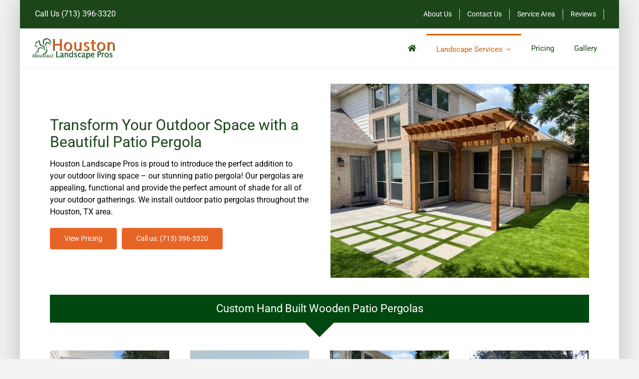

--- FILE ---
content_type: text/html; charset=UTF-8
request_url: https://houstonlandscapepros.com/patio-pergola-houston/
body_size: 33033
content:
<!DOCTYPE html><html class="avada-html-layout-boxed avada-html-header-position-top" lang="en-US"><head><script data-no-optimize="1">var litespeed_docref=sessionStorage.getItem("litespeed_docref");litespeed_docref&&(Object.defineProperty(document,"referrer",{get:function(){return litespeed_docref}}),sessionStorage.removeItem("litespeed_docref"));</script> <meta http-equiv="X-UA-Compatible" content="IE=edge" /><meta http-equiv="Content-Type" content="text/html; charset=utf-8"/><meta name="viewport" content="width=device-width, initial-scale=1" /><link rel="preload" as="image" href="https://houstonlandscapepros.com/wp-content/uploads/2019/05/houston-landscape-pros-logo-2x.jpg.webp"><style id="awb-critical-css">@media all{@font-face{font-family:Roboto;font-style:italic;font-weight:400;font-stretch:100%;font-display:swap;src:url(https://houstonlandscapepros.com/wp-content/uploads/fusion-gfonts/KFO5CnqEu92Fr1Mu53ZEC9_Vu3r1gIhOszmkC3kaWzU.woff2) format('woff2');unicode-range:U+0460-052F,U+1C80-1C8A,U+20B4,U+2DE0-2DFF,U+A640-A69F,U+FE2E-FE2F}@font-face{font-family:Roboto;font-style:italic;font-weight:400;font-stretch:100%;font-display:swap;src:url(https://houstonlandscapepros.com/wp-content/uploads/fusion-gfonts/KFO5CnqEu92Fr1Mu53ZEC9_Vu3r1gIhOszmkAnkaWzU.woff2) format('woff2');unicode-range:U+0301,U+0400-045F,U+0490-0491,U+04B0-04B1,U+2116}@font-face{font-family:Roboto;font-style:italic;font-weight:400;font-stretch:100%;font-display:swap;src:url(https://houstonlandscapepros.com/wp-content/uploads/fusion-gfonts/KFO5CnqEu92Fr1Mu53ZEC9_Vu3r1gIhOszmkCnkaWzU.woff2) format('woff2');unicode-range:U+1F00-1FFF}@font-face{font-family:Roboto;font-style:italic;font-weight:400;font-stretch:100%;font-display:swap;src:url(https://houstonlandscapepros.com/wp-content/uploads/fusion-gfonts/KFO5CnqEu92Fr1Mu53ZEC9_Vu3r1gIhOszmkBXkaWzU.woff2) format('woff2');unicode-range:U+0370-0377,U+037A-037F,U+0384-038A,U+038C,U+038E-03A1,U+03A3-03FF}@font-face{font-family:Roboto;font-style:italic;font-weight:400;font-stretch:100%;font-display:swap;src:url(https://houstonlandscapepros.com/wp-content/uploads/fusion-gfonts/KFO5CnqEu92Fr1Mu53ZEC9_Vu3r1gIhOszmkenkaWzU.woff2) format('woff2');unicode-range:U+0302-0303,U+0305,U+0307-0308,U+0310,U+0312,U+0315,U+031A,U+0326-0327,U+032C,U+032F-0330,U+0332-0333,U+0338,U+033A,U+0346,U+034D,U+0391-03A1,U+03A3-03A9,U+03B1-03C9,U+03D1,U+03D5-03D6,U+03F0-03F1,U+03F4-03F5,U+2016-2017,U+2034-2038,U+203C,U+2040,U+2043,U+2047,U+2050,U+2057,U+205F,U+2070-2071,U+2074-208E,U+2090-209C,U+20D0-20DC,U+20E1,U+20E5-20EF,U+2100-2112,U+2114-2115,U+2117-2121,U+2123-214F,U+2190,U+2192,U+2194-21AE,U+21B0-21E5,U+21F1-21F2,U+21F4-2211,U+2213-2214,U+2216-22FF,U+2308-230B,U+2310,U+2319,U+231C-2321,U+2336-237A,U+237C,U+2395,U+239B-23B7,U+23D0,U+23DC-23E1,U+2474-2475,U+25AF,U+25B3,U+25B7,U+25BD,U+25C1,U+25CA,U+25CC,U+25FB,U+266D-266F,U+27C0-27FF,U+2900-2AFF,U+2B0E-2B11,U+2B30-2B4C,U+2BFE,U+3030,U+FF5B,U+FF5D,U+1D400-1D7FF,U+1EE00-1EEFF}@font-face{font-family:Roboto;font-style:italic;font-weight:400;font-stretch:100%;font-display:swap;src:url(https://houstonlandscapepros.com/wp-content/uploads/fusion-gfonts/KFO5CnqEu92Fr1Mu53ZEC9_Vu3r1gIhOszmkaHkaWzU.woff2) format('woff2');unicode-range:U+0001-000C,U+000E-001F,U+007F-009F,U+20DD-20E0,U+20E2-20E4,U+2150-218F,U+2190,U+2192,U+2194-2199,U+21AF,U+21E6-21F0,U+21F3,U+2218-2219,U+2299,U+22C4-22C6,U+2300-243F,U+2440-244A,U+2460-24FF,U+25A0-27BF,U+2800-28FF,U+2921-2922,U+2981,U+29BF,U+29EB,U+2B00-2BFF,U+4DC0-4DFF,U+FFF9-FFFB,U+10140-1018E,U+10190-1019C,U+101A0,U+101D0-101FD,U+102E0-102FB,U+10E60-10E7E,U+1D2C0-1D2D3,U+1D2E0-1D37F,U+1F000-1F0FF,U+1F100-1F1AD,U+1F1E6-1F1FF,U+1F30D-1F30F,U+1F315,U+1F31C,U+1F31E,U+1F320-1F32C,U+1F336,U+1F378,U+1F37D,U+1F382,U+1F393-1F39F,U+1F3A7-1F3A8,U+1F3AC-1F3AF,U+1F3C2,U+1F3C4-1F3C6,U+1F3CA-1F3CE,U+1F3D4-1F3E0,U+1F3ED,U+1F3F1-1F3F3,U+1F3F5-1F3F7,U+1F408,U+1F415,U+1F41F,U+1F426,U+1F43F,U+1F441-1F442,U+1F444,U+1F446-1F449,U+1F44C-1F44E,U+1F453,U+1F46A,U+1F47D,U+1F4A3,U+1F4B0,U+1F4B3,U+1F4B9,U+1F4BB,U+1F4BF,U+1F4C8-1F4CB,U+1F4D6,U+1F4DA,U+1F4DF,U+1F4E3-1F4E6,U+1F4EA-1F4ED,U+1F4F7,U+1F4F9-1F4FB,U+1F4FD-1F4FE,U+1F503,U+1F507-1F50B,U+1F50D,U+1F512-1F513,U+1F53E-1F54A,U+1F54F-1F5FA,U+1F610,U+1F650-1F67F,U+1F687,U+1F68D,U+1F691,U+1F694,U+1F698,U+1F6AD,U+1F6B2,U+1F6B9-1F6BA,U+1F6BC,U+1F6C6-1F6CF,U+1F6D3-1F6D7,U+1F6E0-1F6EA,U+1F6F0-1F6F3,U+1F6F7-1F6FC,U+1F700-1F7FF,U+1F800-1F80B,U+1F810-1F847,U+1F850-1F859,U+1F860-1F887,U+1F890-1F8AD,U+1F8B0-1F8BB,U+1F8C0-1F8C1,U+1F900-1F90B,U+1F93B,U+1F946,U+1F984,U+1F996,U+1F9E9,U+1FA00-1FA6F,U+1FA70-1FA7C,U+1FA80-1FA89,U+1FA8F-1FAC6,U+1FACE-1FADC,U+1FADF-1FAE9,U+1FAF0-1FAF8,U+1FB00-1FBFF}@font-face{font-family:Roboto;font-style:italic;font-weight:400;font-stretch:100%;font-display:swap;src:url(https://houstonlandscapepros.com/wp-content/uploads/fusion-gfonts/KFO5CnqEu92Fr1Mu53ZEC9_Vu3r1gIhOszmkCXkaWzU.woff2) format('woff2');unicode-range:U+0102-0103,U+0110-0111,U+0128-0129,U+0168-0169,U+01A0-01A1,U+01AF-01B0,U+0300-0301,U+0303-0304,U+0308-0309,U+0323,U+0329,U+1EA0-1EF9,U+20AB}@font-face{font-family:Roboto;font-style:italic;font-weight:400;font-stretch:100%;font-display:swap;src:url(https://houstonlandscapepros.com/wp-content/uploads/fusion-gfonts/KFO5CnqEu92Fr1Mu53ZEC9_Vu3r1gIhOszmkCHkaWzU.woff2) format('woff2');unicode-range:U+0100-02BA,U+02BD-02C5,U+02C7-02CC,U+02CE-02D7,U+02DD-02FF,U+0304,U+0308,U+0329,U+1D00-1DBF,U+1E00-1E9F,U+1EF2-1EFF,U+2020,U+20A0-20AB,U+20AD-20C0,U+2113,U+2C60-2C7F,U+A720-A7FF}@font-face{font-family:Roboto;font-style:italic;font-weight:400;font-stretch:100%;font-display:swap;src:url(https://houstonlandscapepros.com/wp-content/uploads/fusion-gfonts/KFO5CnqEu92Fr1Mu53ZEC9_Vu3r1gIhOszmkBnka.woff2) format('woff2');unicode-range:U+0000-00FF,U+0131,U+0152-0153,U+02BB-02BC,U+02C6,U+02DA,U+02DC,U+0304,U+0308,U+0329,U+2000-206F,U+20AC,U+2122,U+2191,U+2193,U+2212,U+2215,U+FEFF,U+FFFD}@font-face{font-family:Roboto;font-style:italic;font-weight:700;font-stretch:100%;font-display:swap;src:url(https://houstonlandscapepros.com/wp-content/uploads/fusion-gfonts/KFO5CnqEu92Fr1Mu53ZEC9_Vu3r1gIhOszmkC3kaWzU.woff2) format('woff2');unicode-range:U+0460-052F,U+1C80-1C8A,U+20B4,U+2DE0-2DFF,U+A640-A69F,U+FE2E-FE2F}@font-face{font-family:Roboto;font-style:italic;font-weight:700;font-stretch:100%;font-display:swap;src:url(https://houstonlandscapepros.com/wp-content/uploads/fusion-gfonts/KFO5CnqEu92Fr1Mu53ZEC9_Vu3r1gIhOszmkAnkaWzU.woff2) format('woff2');unicode-range:U+0301,U+0400-045F,U+0490-0491,U+04B0-04B1,U+2116}@font-face{font-family:Roboto;font-style:italic;font-weight:700;font-stretch:100%;font-display:swap;src:url(https://houstonlandscapepros.com/wp-content/uploads/fusion-gfonts/KFO5CnqEu92Fr1Mu53ZEC9_Vu3r1gIhOszmkCnkaWzU.woff2) format('woff2');unicode-range:U+1F00-1FFF}@font-face{font-family:Roboto;font-style:italic;font-weight:700;font-stretch:100%;font-display:swap;src:url(https://houstonlandscapepros.com/wp-content/uploads/fusion-gfonts/KFO5CnqEu92Fr1Mu53ZEC9_Vu3r1gIhOszmkBXkaWzU.woff2) format('woff2');unicode-range:U+0370-0377,U+037A-037F,U+0384-038A,U+038C,U+038E-03A1,U+03A3-03FF}@font-face{font-family:Roboto;font-style:italic;font-weight:700;font-stretch:100%;font-display:swap;src:url(https://houstonlandscapepros.com/wp-content/uploads/fusion-gfonts/KFO5CnqEu92Fr1Mu53ZEC9_Vu3r1gIhOszmkenkaWzU.woff2) format('woff2');unicode-range:U+0302-0303,U+0305,U+0307-0308,U+0310,U+0312,U+0315,U+031A,U+0326-0327,U+032C,U+032F-0330,U+0332-0333,U+0338,U+033A,U+0346,U+034D,U+0391-03A1,U+03A3-03A9,U+03B1-03C9,U+03D1,U+03D5-03D6,U+03F0-03F1,U+03F4-03F5,U+2016-2017,U+2034-2038,U+203C,U+2040,U+2043,U+2047,U+2050,U+2057,U+205F,U+2070-2071,U+2074-208E,U+2090-209C,U+20D0-20DC,U+20E1,U+20E5-20EF,U+2100-2112,U+2114-2115,U+2117-2121,U+2123-214F,U+2190,U+2192,U+2194-21AE,U+21B0-21E5,U+21F1-21F2,U+21F4-2211,U+2213-2214,U+2216-22FF,U+2308-230B,U+2310,U+2319,U+231C-2321,U+2336-237A,U+237C,U+2395,U+239B-23B7,U+23D0,U+23DC-23E1,U+2474-2475,U+25AF,U+25B3,U+25B7,U+25BD,U+25C1,U+25CA,U+25CC,U+25FB,U+266D-266F,U+27C0-27FF,U+2900-2AFF,U+2B0E-2B11,U+2B30-2B4C,U+2BFE,U+3030,U+FF5B,U+FF5D,U+1D400-1D7FF,U+1EE00-1EEFF}@font-face{font-family:Roboto;font-style:italic;font-weight:700;font-stretch:100%;font-display:swap;src:url(https://houstonlandscapepros.com/wp-content/uploads/fusion-gfonts/KFO5CnqEu92Fr1Mu53ZEC9_Vu3r1gIhOszmkaHkaWzU.woff2) format('woff2');unicode-range:U+0001-000C,U+000E-001F,U+007F-009F,U+20DD-20E0,U+20E2-20E4,U+2150-218F,U+2190,U+2192,U+2194-2199,U+21AF,U+21E6-21F0,U+21F3,U+2218-2219,U+2299,U+22C4-22C6,U+2300-243F,U+2440-244A,U+2460-24FF,U+25A0-27BF,U+2800-28FF,U+2921-2922,U+2981,U+29BF,U+29EB,U+2B00-2BFF,U+4DC0-4DFF,U+FFF9-FFFB,U+10140-1018E,U+10190-1019C,U+101A0,U+101D0-101FD,U+102E0-102FB,U+10E60-10E7E,U+1D2C0-1D2D3,U+1D2E0-1D37F,U+1F000-1F0FF,U+1F100-1F1AD,U+1F1E6-1F1FF,U+1F30D-1F30F,U+1F315,U+1F31C,U+1F31E,U+1F320-1F32C,U+1F336,U+1F378,U+1F37D,U+1F382,U+1F393-1F39F,U+1F3A7-1F3A8,U+1F3AC-1F3AF,U+1F3C2,U+1F3C4-1F3C6,U+1F3CA-1F3CE,U+1F3D4-1F3E0,U+1F3ED,U+1F3F1-1F3F3,U+1F3F5-1F3F7,U+1F408,U+1F415,U+1F41F,U+1F426,U+1F43F,U+1F441-1F442,U+1F444,U+1F446-1F449,U+1F44C-1F44E,U+1F453,U+1F46A,U+1F47D,U+1F4A3,U+1F4B0,U+1F4B3,U+1F4B9,U+1F4BB,U+1F4BF,U+1F4C8-1F4CB,U+1F4D6,U+1F4DA,U+1F4DF,U+1F4E3-1F4E6,U+1F4EA-1F4ED,U+1F4F7,U+1F4F9-1F4FB,U+1F4FD-1F4FE,U+1F503,U+1F507-1F50B,U+1F50D,U+1F512-1F513,U+1F53E-1F54A,U+1F54F-1F5FA,U+1F610,U+1F650-1F67F,U+1F687,U+1F68D,U+1F691,U+1F694,U+1F698,U+1F6AD,U+1F6B2,U+1F6B9-1F6BA,U+1F6BC,U+1F6C6-1F6CF,U+1F6D3-1F6D7,U+1F6E0-1F6EA,U+1F6F0-1F6F3,U+1F6F7-1F6FC,U+1F700-1F7FF,U+1F800-1F80B,U+1F810-1F847,U+1F850-1F859,U+1F860-1F887,U+1F890-1F8AD,U+1F8B0-1F8BB,U+1F8C0-1F8C1,U+1F900-1F90B,U+1F93B,U+1F946,U+1F984,U+1F996,U+1F9E9,U+1FA00-1FA6F,U+1FA70-1FA7C,U+1FA80-1FA89,U+1FA8F-1FAC6,U+1FACE-1FADC,U+1FADF-1FAE9,U+1FAF0-1FAF8,U+1FB00-1FBFF}@font-face{font-family:Roboto;font-style:italic;font-weight:700;font-stretch:100%;font-display:swap;src:url(https://houstonlandscapepros.com/wp-content/uploads/fusion-gfonts/KFO5CnqEu92Fr1Mu53ZEC9_Vu3r1gIhOszmkCXkaWzU.woff2) format('woff2');unicode-range:U+0102-0103,U+0110-0111,U+0128-0129,U+0168-0169,U+01A0-01A1,U+01AF-01B0,U+0300-0301,U+0303-0304,U+0308-0309,U+0323,U+0329,U+1EA0-1EF9,U+20AB}@font-face{font-family:Roboto;font-style:italic;font-weight:700;font-stretch:100%;font-display:swap;src:url(https://houstonlandscapepros.com/wp-content/uploads/fusion-gfonts/KFO5CnqEu92Fr1Mu53ZEC9_Vu3r1gIhOszmkCHkaWzU.woff2) format('woff2');unicode-range:U+0100-02BA,U+02BD-02C5,U+02C7-02CC,U+02CE-02D7,U+02DD-02FF,U+0304,U+0308,U+0329,U+1D00-1DBF,U+1E00-1E9F,U+1EF2-1EFF,U+2020,U+20A0-20AB,U+20AD-20C0,U+2113,U+2C60-2C7F,U+A720-A7FF}@font-face{font-family:Roboto;font-style:italic;font-weight:700;font-stretch:100%;font-display:swap;src:url(https://houstonlandscapepros.com/wp-content/uploads/fusion-gfonts/KFO5CnqEu92Fr1Mu53ZEC9_Vu3r1gIhOszmkBnka.woff2) format('woff2');unicode-range:U+0000-00FF,U+0131,U+0152-0153,U+02BB-02BC,U+02C6,U+02DA,U+02DC,U+0304,U+0308,U+0329,U+2000-206F,U+20AC,U+2122,U+2191,U+2193,U+2212,U+2215,U+FEFF,U+FFFD}@font-face{font-family:Roboto;font-style:normal;font-weight:400;font-stretch:100%;font-display:swap;src:url(https://houstonlandscapepros.com/wp-content/uploads/fusion-gfonts/KFO7CnqEu92Fr1ME7kSn66aGLdTylUAMa3GUBGEe.woff2) format('woff2');unicode-range:U+0460-052F,U+1C80-1C8A,U+20B4,U+2DE0-2DFF,U+A640-A69F,U+FE2E-FE2F}@font-face{font-family:Roboto;font-style:normal;font-weight:400;font-stretch:100%;font-display:swap;src:url(https://houstonlandscapepros.com/wp-content/uploads/fusion-gfonts/KFO7CnqEu92Fr1ME7kSn66aGLdTylUAMa3iUBGEe.woff2) format('woff2');unicode-range:U+0301,U+0400-045F,U+0490-0491,U+04B0-04B1,U+2116}@font-face{font-family:Roboto;font-style:normal;font-weight:400;font-stretch:100%;font-display:swap;src:url(https://houstonlandscapepros.com/wp-content/uploads/fusion-gfonts/KFO7CnqEu92Fr1ME7kSn66aGLdTylUAMa3CUBGEe.woff2) format('woff2');unicode-range:U+1F00-1FFF}@font-face{font-family:Roboto;font-style:normal;font-weight:400;font-stretch:100%;font-display:swap;src:url(https://houstonlandscapepros.com/wp-content/uploads/fusion-gfonts/KFO7CnqEu92Fr1ME7kSn66aGLdTylUAMa3-UBGEe.woff2) format('woff2');unicode-range:U+0370-0377,U+037A-037F,U+0384-038A,U+038C,U+038E-03A1,U+03A3-03FF}@font-face{font-family:Roboto;font-style:normal;font-weight:400;font-stretch:100%;font-display:swap;src:url(https://houstonlandscapepros.com/wp-content/uploads/fusion-gfonts/KFO7CnqEu92Fr1ME7kSn66aGLdTylUAMawCUBGEe.woff2) format('woff2');unicode-range:U+0302-0303,U+0305,U+0307-0308,U+0310,U+0312,U+0315,U+031A,U+0326-0327,U+032C,U+032F-0330,U+0332-0333,U+0338,U+033A,U+0346,U+034D,U+0391-03A1,U+03A3-03A9,U+03B1-03C9,U+03D1,U+03D5-03D6,U+03F0-03F1,U+03F4-03F5,U+2016-2017,U+2034-2038,U+203C,U+2040,U+2043,U+2047,U+2050,U+2057,U+205F,U+2070-2071,U+2074-208E,U+2090-209C,U+20D0-20DC,U+20E1,U+20E5-20EF,U+2100-2112,U+2114-2115,U+2117-2121,U+2123-214F,U+2190,U+2192,U+2194-21AE,U+21B0-21E5,U+21F1-21F2,U+21F4-2211,U+2213-2214,U+2216-22FF,U+2308-230B,U+2310,U+2319,U+231C-2321,U+2336-237A,U+237C,U+2395,U+239B-23B7,U+23D0,U+23DC-23E1,U+2474-2475,U+25AF,U+25B3,U+25B7,U+25BD,U+25C1,U+25CA,U+25CC,U+25FB,U+266D-266F,U+27C0-27FF,U+2900-2AFF,U+2B0E-2B11,U+2B30-2B4C,U+2BFE,U+3030,U+FF5B,U+FF5D,U+1D400-1D7FF,U+1EE00-1EEFF}@font-face{font-family:Roboto;font-style:normal;font-weight:400;font-stretch:100%;font-display:swap;src:url(https://houstonlandscapepros.com/wp-content/uploads/fusion-gfonts/KFO7CnqEu92Fr1ME7kSn66aGLdTylUAMaxKUBGEe.woff2) format('woff2');unicode-range:U+0001-000C,U+000E-001F,U+007F-009F,U+20DD-20E0,U+20E2-20E4,U+2150-218F,U+2190,U+2192,U+2194-2199,U+21AF,U+21E6-21F0,U+21F3,U+2218-2219,U+2299,U+22C4-22C6,U+2300-243F,U+2440-244A,U+2460-24FF,U+25A0-27BF,U+2800-28FF,U+2921-2922,U+2981,U+29BF,U+29EB,U+2B00-2BFF,U+4DC0-4DFF,U+FFF9-FFFB,U+10140-1018E,U+10190-1019C,U+101A0,U+101D0-101FD,U+102E0-102FB,U+10E60-10E7E,U+1D2C0-1D2D3,U+1D2E0-1D37F,U+1F000-1F0FF,U+1F100-1F1AD,U+1F1E6-1F1FF,U+1F30D-1F30F,U+1F315,U+1F31C,U+1F31E,U+1F320-1F32C,U+1F336,U+1F378,U+1F37D,U+1F382,U+1F393-1F39F,U+1F3A7-1F3A8,U+1F3AC-1F3AF,U+1F3C2,U+1F3C4-1F3C6,U+1F3CA-1F3CE,U+1F3D4-1F3E0,U+1F3ED,U+1F3F1-1F3F3,U+1F3F5-1F3F7,U+1F408,U+1F415,U+1F41F,U+1F426,U+1F43F,U+1F441-1F442,U+1F444,U+1F446-1F449,U+1F44C-1F44E,U+1F453,U+1F46A,U+1F47D,U+1F4A3,U+1F4B0,U+1F4B3,U+1F4B9,U+1F4BB,U+1F4BF,U+1F4C8-1F4CB,U+1F4D6,U+1F4DA,U+1F4DF,U+1F4E3-1F4E6,U+1F4EA-1F4ED,U+1F4F7,U+1F4F9-1F4FB,U+1F4FD-1F4FE,U+1F503,U+1F507-1F50B,U+1F50D,U+1F512-1F513,U+1F53E-1F54A,U+1F54F-1F5FA,U+1F610,U+1F650-1F67F,U+1F687,U+1F68D,U+1F691,U+1F694,U+1F698,U+1F6AD,U+1F6B2,U+1F6B9-1F6BA,U+1F6BC,U+1F6C6-1F6CF,U+1F6D3-1F6D7,U+1F6E0-1F6EA,U+1F6F0-1F6F3,U+1F6F7-1F6FC,U+1F700-1F7FF,U+1F800-1F80B,U+1F810-1F847,U+1F850-1F859,U+1F860-1F887,U+1F890-1F8AD,U+1F8B0-1F8BB,U+1F8C0-1F8C1,U+1F900-1F90B,U+1F93B,U+1F946,U+1F984,U+1F996,U+1F9E9,U+1FA00-1FA6F,U+1FA70-1FA7C,U+1FA80-1FA89,U+1FA8F-1FAC6,U+1FACE-1FADC,U+1FADF-1FAE9,U+1FAF0-1FAF8,U+1FB00-1FBFF}@font-face{font-family:Roboto;font-style:normal;font-weight:400;font-stretch:100%;font-display:swap;src:url(https://houstonlandscapepros.com/wp-content/uploads/fusion-gfonts/KFO7CnqEu92Fr1ME7kSn66aGLdTylUAMa3OUBGEe.woff2) format('woff2');unicode-range:U+0102-0103,U+0110-0111,U+0128-0129,U+0168-0169,U+01A0-01A1,U+01AF-01B0,U+0300-0301,U+0303-0304,U+0308-0309,U+0323,U+0329,U+1EA0-1EF9,U+20AB}@font-face{font-family:Roboto;font-style:normal;font-weight:400;font-stretch:100%;font-display:swap;src:url(https://houstonlandscapepros.com/wp-content/uploads/fusion-gfonts/KFO7CnqEu92Fr1ME7kSn66aGLdTylUAMa3KUBGEe.woff2) format('woff2');unicode-range:U+0100-02BA,U+02BD-02C5,U+02C7-02CC,U+02CE-02D7,U+02DD-02FF,U+0304,U+0308,U+0329,U+1D00-1DBF,U+1E00-1E9F,U+1EF2-1EFF,U+2020,U+20A0-20AB,U+20AD-20C0,U+2113,U+2C60-2C7F,U+A720-A7FF}@font-face{font-family:Roboto;font-style:normal;font-weight:400;font-stretch:100%;font-display:swap;src:url(https://houstonlandscapepros.com/wp-content/uploads/fusion-gfonts/KFO7CnqEu92Fr1ME7kSn66aGLdTylUAMa3yUBA.woff2) format('woff2');unicode-range:U+0000-00FF,U+0131,U+0152-0153,U+02BB-02BC,U+02C6,U+02DA,U+02DC,U+0304,U+0308,U+0329,U+2000-206F,U+20AC,U+2122,U+2191,U+2193,U+2212,U+2215,U+FEFF,U+FFFD}@font-face{font-family:Roboto;font-style:normal;font-weight:700;font-stretch:100%;font-display:swap;src:url(https://houstonlandscapepros.com/wp-content/uploads/fusion-gfonts/KFO7CnqEu92Fr1ME7kSn66aGLdTylUAMa3GUBGEe.woff2) format('woff2');unicode-range:U+0460-052F,U+1C80-1C8A,U+20B4,U+2DE0-2DFF,U+A640-A69F,U+FE2E-FE2F}@font-face{font-family:Roboto;font-style:normal;font-weight:700;font-stretch:100%;font-display:swap;src:url(https://houstonlandscapepros.com/wp-content/uploads/fusion-gfonts/KFO7CnqEu92Fr1ME7kSn66aGLdTylUAMa3iUBGEe.woff2) format('woff2');unicode-range:U+0301,U+0400-045F,U+0490-0491,U+04B0-04B1,U+2116}@font-face{font-family:Roboto;font-style:normal;font-weight:700;font-stretch:100%;font-display:swap;src:url(https://houstonlandscapepros.com/wp-content/uploads/fusion-gfonts/KFO7CnqEu92Fr1ME7kSn66aGLdTylUAMa3CUBGEe.woff2) format('woff2');unicode-range:U+1F00-1FFF}@font-face{font-family:Roboto;font-style:normal;font-weight:700;font-stretch:100%;font-display:swap;src:url(https://houstonlandscapepros.com/wp-content/uploads/fusion-gfonts/KFO7CnqEu92Fr1ME7kSn66aGLdTylUAMa3-UBGEe.woff2) format('woff2');unicode-range:U+0370-0377,U+037A-037F,U+0384-038A,U+038C,U+038E-03A1,U+03A3-03FF}@font-face{font-family:Roboto;font-style:normal;font-weight:700;font-stretch:100%;font-display:swap;src:url(https://houstonlandscapepros.com/wp-content/uploads/fusion-gfonts/KFO7CnqEu92Fr1ME7kSn66aGLdTylUAMawCUBGEe.woff2) format('woff2');unicode-range:U+0302-0303,U+0305,U+0307-0308,U+0310,U+0312,U+0315,U+031A,U+0326-0327,U+032C,U+032F-0330,U+0332-0333,U+0338,U+033A,U+0346,U+034D,U+0391-03A1,U+03A3-03A9,U+03B1-03C9,U+03D1,U+03D5-03D6,U+03F0-03F1,U+03F4-03F5,U+2016-2017,U+2034-2038,U+203C,U+2040,U+2043,U+2047,U+2050,U+2057,U+205F,U+2070-2071,U+2074-208E,U+2090-209C,U+20D0-20DC,U+20E1,U+20E5-20EF,U+2100-2112,U+2114-2115,U+2117-2121,U+2123-214F,U+2190,U+2192,U+2194-21AE,U+21B0-21E5,U+21F1-21F2,U+21F4-2211,U+2213-2214,U+2216-22FF,U+2308-230B,U+2310,U+2319,U+231C-2321,U+2336-237A,U+237C,U+2395,U+239B-23B7,U+23D0,U+23DC-23E1,U+2474-2475,U+25AF,U+25B3,U+25B7,U+25BD,U+25C1,U+25CA,U+25CC,U+25FB,U+266D-266F,U+27C0-27FF,U+2900-2AFF,U+2B0E-2B11,U+2B30-2B4C,U+2BFE,U+3030,U+FF5B,U+FF5D,U+1D400-1D7FF,U+1EE00-1EEFF}@font-face{font-family:Roboto;font-style:normal;font-weight:700;font-stretch:100%;font-display:swap;src:url(https://houstonlandscapepros.com/wp-content/uploads/fusion-gfonts/KFO7CnqEu92Fr1ME7kSn66aGLdTylUAMaxKUBGEe.woff2) format('woff2');unicode-range:U+0001-000C,U+000E-001F,U+007F-009F,U+20DD-20E0,U+20E2-20E4,U+2150-218F,U+2190,U+2192,U+2194-2199,U+21AF,U+21E6-21F0,U+21F3,U+2218-2219,U+2299,U+22C4-22C6,U+2300-243F,U+2440-244A,U+2460-24FF,U+25A0-27BF,U+2800-28FF,U+2921-2922,U+2981,U+29BF,U+29EB,U+2B00-2BFF,U+4DC0-4DFF,U+FFF9-FFFB,U+10140-1018E,U+10190-1019C,U+101A0,U+101D0-101FD,U+102E0-102FB,U+10E60-10E7E,U+1D2C0-1D2D3,U+1D2E0-1D37F,U+1F000-1F0FF,U+1F100-1F1AD,U+1F1E6-1F1FF,U+1F30D-1F30F,U+1F315,U+1F31C,U+1F31E,U+1F320-1F32C,U+1F336,U+1F378,U+1F37D,U+1F382,U+1F393-1F39F,U+1F3A7-1F3A8,U+1F3AC-1F3AF,U+1F3C2,U+1F3C4-1F3C6,U+1F3CA-1F3CE,U+1F3D4-1F3E0,U+1F3ED,U+1F3F1-1F3F3,U+1F3F5-1F3F7,U+1F408,U+1F415,U+1F41F,U+1F426,U+1F43F,U+1F441-1F442,U+1F444,U+1F446-1F449,U+1F44C-1F44E,U+1F453,U+1F46A,U+1F47D,U+1F4A3,U+1F4B0,U+1F4B3,U+1F4B9,U+1F4BB,U+1F4BF,U+1F4C8-1F4CB,U+1F4D6,U+1F4DA,U+1F4DF,U+1F4E3-1F4E6,U+1F4EA-1F4ED,U+1F4F7,U+1F4F9-1F4FB,U+1F4FD-1F4FE,U+1F503,U+1F507-1F50B,U+1F50D,U+1F512-1F513,U+1F53E-1F54A,U+1F54F-1F5FA,U+1F610,U+1F650-1F67F,U+1F687,U+1F68D,U+1F691,U+1F694,U+1F698,U+1F6AD,U+1F6B2,U+1F6B9-1F6BA,U+1F6BC,U+1F6C6-1F6CF,U+1F6D3-1F6D7,U+1F6E0-1F6EA,U+1F6F0-1F6F3,U+1F6F7-1F6FC,U+1F700-1F7FF,U+1F800-1F80B,U+1F810-1F847,U+1F850-1F859,U+1F860-1F887,U+1F890-1F8AD,U+1F8B0-1F8BB,U+1F8C0-1F8C1,U+1F900-1F90B,U+1F93B,U+1F946,U+1F984,U+1F996,U+1F9E9,U+1FA00-1FA6F,U+1FA70-1FA7C,U+1FA80-1FA89,U+1FA8F-1FAC6,U+1FACE-1FADC,U+1FADF-1FAE9,U+1FAF0-1FAF8,U+1FB00-1FBFF}@font-face{font-family:Roboto;font-style:normal;font-weight:700;font-stretch:100%;font-display:swap;src:url(https://houstonlandscapepros.com/wp-content/uploads/fusion-gfonts/KFO7CnqEu92Fr1ME7kSn66aGLdTylUAMa3OUBGEe.woff2) format('woff2');unicode-range:U+0102-0103,U+0110-0111,U+0128-0129,U+0168-0169,U+01A0-01A1,U+01AF-01B0,U+0300-0301,U+0303-0304,U+0308-0309,U+0323,U+0329,U+1EA0-1EF9,U+20AB}@font-face{font-family:Roboto;font-style:normal;font-weight:700;font-stretch:100%;font-display:swap;src:url(https://houstonlandscapepros.com/wp-content/uploads/fusion-gfonts/KFO7CnqEu92Fr1ME7kSn66aGLdTylUAMa3KUBGEe.woff2) format('woff2');unicode-range:U+0100-02BA,U+02BD-02C5,U+02C7-02CC,U+02CE-02D7,U+02DD-02FF,U+0304,U+0308,U+0329,U+1D00-1DBF,U+1E00-1E9F,U+1EF2-1EFF,U+2020,U+20A0-20AB,U+20AD-20C0,U+2113,U+2C60-2C7F,U+A720-A7FF}@font-face{font-family:Roboto;font-style:normal;font-weight:700;font-stretch:100%;font-display:swap;src:url(https://houstonlandscapepros.com/wp-content/uploads/fusion-gfonts/KFO7CnqEu92Fr1ME7kSn66aGLdTylUAMa3yUBA.woff2) format('woff2');unicode-range:U+0000-00FF,U+0131,U+0152-0153,U+02BB-02BC,U+02C6,U+02DA,U+02DC,U+0304,U+0308,U+0329,U+2000-206F,U+20AC,U+2122,U+2191,U+2193,U+2212,U+2215,U+FEFF,U+FFFD}[class^=awb-icon-]{font-family:awb-icons!important;speak:never;font-style:normal;font-weight:400;font-variant:normal;text-transform:none;line-height:1;-webkit-font-smoothing:antialiased;-moz-osx-font-smoothing:grayscale}.awb-icon-spinner:before{content:"\f110"}ul.products{display:flex;flex-wrap:wrap;list-style:none;margin-top:calc((var(--woocommerce_archive_grid_column_spacing))/ -2);margin-right:calc((var(--woocommerce_archive_grid_column_spacing))/ -2);margin-left:calc((var(--woocommerce_archive_grid_column_spacing))/ -2);margin-bottom:0;padding:0}ul.products .product{padding:calc((var(--woocommerce_archive_grid_column_spacing))/ 2)}.products .fusion-product-wrapper{position:relative;border:1px solid #efefef;border-bottom-width:2px}.products-4>li{width:25%}.product{position:relative}.product .product-buttons{padding-top:15px}.product-images{position:relative}.product-images{display:block;text-align:center;position:relative}.product-title{margin-top:0;margin-bottom:0;font-weight:400}.cart-loading{display:none;z-index:100;position:absolute;top:50%;left:0;right:0;transform:translateY(-50%);text-align:center}.cart-loading .awb-icon-spinner{display:inline-block;line-height:70px}.cart-loading i{display:inline-block;height:70px;width:70px;line-height:70px;border-radius:50%;background-clip:padding-box;background-color:rgba(0,0,0,.8);font-size:25px;color:#fff}.product-details-container{min-height:50px}.product-details-container .fusion-price-rating{display:flex;justify-content:space-between;align-items:center;flex-wrap:wrap}.product-details-container .fusion-price-rating .price{order:0;margin-top:0}.product .price{margin:5px 0 0}.products li .fusion-product-wrapper{background-color:var(--timeline_bg_color)}.product-buttons,.products li .fusion-product-wrapper{border-color:var(--timeline_color)}.product-grid-view .fusion-product-content{padding-top:var(--woocommerce_product_box_content_padding-top);padding-right:var(--woocommerce_product_box_content_padding-right);padding-bottom:var(--woocommerce_product_box_content_padding-bottom);padding-left:var(--woocommerce_product_box_content_padding-left)}*{box-sizing:border-box}body{margin:0;min-width:320px;-webkit-text-size-adjust:100%;overflow-x:hidden;overflow-y:scroll;color:var(--body_typography-color);font-size:var(--body_typography-font-size,16px);font-family:var(--body_typography-font-family,inherit)}#boxed-wrapper{overflow-x:hidden;overflow-x:clip}#wrapper{overflow:visible}img{border-style:none;vertical-align:top;max-width:100%;height:auto}a{text-decoration:none}#main{padding:55px 10px 45px;clear:both}#content{width:71.1702128%;float:left;min-height:1px}.post-content p{margin:0 0 20px}#sliders-container{position:relative}.layout-boxed-mode.fusion-top-header.avada-has-boxed-modal-shadow-light .fusion-boxed-shadow,.layout-boxed-mode.fusion-top-header.avada-has-boxed-modal-shadow-light:not(.avada-footer-fx-sticky) #wrapper{box-shadow:0 0 50px 1px rgba(0,0,0,.22)}.fusion-row{margin:0 auto}.fusion-row:after,.fusion-row:before{content:" ";display:table}.fusion-row:after{clear:both}strong{font-weight:bolder}.screen-reader-text{border:0;clip:rect(1px,1px,1px,1px);clip-path:inset(50%);height:1px;margin:-1px;overflow:hidden;padding:0;position:absolute!important;width:1px;word-wrap:normal!important}.post-content p{margin-top:0;margin-bottom:20px}.rich-snippet-hidden{display:none}.fusion-page-load-link{display:none}.crossfade-images{white-space:nowrap;display:flex;align-items:center}.crossfade-images img{position:relative;z-index:50;min-width:100%;vertical-align:middle}.crossfade-images .hover-image{position:absolute;left:0;right:0;margin:0 auto;opacity:0}.avada-html-layout-boxed,.avada-html-layout-boxed body{background-color:var(--bg_color);background-blend-mode:var(--bg-color-overlay)}body{background-image:var(--bg_image);background-repeat:var(--bg_repeat)}#main,.layout-boxed-mode #main,body,html{background-color:var(--content_bg_color)}#main{background-image:var(--content_bg_image);background-repeat:var(--content_bg_repeat)}.price>.amount{color:var(--primary_color)}#toTop{background-color:var(--totop_background);border-radius:4px 4px 0 0;bottom:0;height:35px;position:fixed;text-align:center;width:48px;opacity:0;z-index:100000;line-height:1}#toTop:before{line-height:35px;content:"\f106";-webkit-font-smoothing:antialiased;font-family:awb-icons;font-size:22px;color:var(--totop_icon_color)}.to-top-container #toTop{border-radius:var(--totop_border_radius) var(--totop_border_radius) 0 0}.to-top-right #toTop{right:75px}#main .fusion-row{max-width:var(--site_width)}html:not(.avada-has-site-width-percent) #main{padding-left:30px;padding-right:30px}body.layout-boxed-mode{margin-top:var(--margin_offset-top)!important;margin-bottom:var(--margin_offset-bottom)!important}body.layout-boxed-mode #wrapper{width:var(--site_width);max-width:100%;margin:0 auto}#main{padding-left:30px;padding-right:30px;padding-top:var(--main_padding-top);padding-bottom:var(--main_padding-bottom)}.fusion-boxed-shadow{display:none}body{font-family:var(--body_typography-font-family);font-weight:var(--body_typography-font-weight);letter-spacing:var(--body_typography-letter-spacing);font-style:var(--body_typography-font-style,normal)}body{font-size:var(--body_typography-font-size)}body{line-height:var(--body_typography-line-height)}body{color:var(--body_typography-color)}body a,body a:after,body a:before{color:var(--link_color)}.fusion-title h1,.post-content h1,h1{font-family:var(--h1_typography-font-family);font-weight:var(--h1_typography-font-weight);line-height:var(--h1_typography-line-height);letter-spacing:var(--h1_typography-letter-spacing);text-transform:var(--h1_typography-text-transform);font-style:var(--h1_typography-font-style,normal)}.post-content h1,h1{font-size:var(--h1_typography-font-size)}.post-content h1,.title h1,h1{color:var(--h1_typography-color)}h1{margin-top:var(--h1_typography-margin-top);margin-bottom:var(--h1_typography-margin-bottom)}.post-content h2,h2{font-family:var(--h2_typography-font-family);font-weight:var(--h2_typography-font-weight);line-height:var(--h2_typography-line-height);letter-spacing:var(--h2_typography-letter-spacing);text-transform:var(--h2_typography-text-transform);font-style:var(--h2_typography-font-style,normal)}.post-content h2,h2{font-size:var(--h2_typography-font-size)}h2{color:var(--h2_typography-color)}.fusion-title-size-two,h2{margin-top:var(--h2_typography-margin-top);margin-bottom:var(--h2_typography-margin-bottom)}.post-content h3,h3{font-family:var(--h3_typography-font-family);font-weight:var(--h3_typography-font-weight);line-height:var(--h3_typography-line-height);letter-spacing:var(--h3_typography-letter-spacing);text-transform:var(--h3_typography-text-transform);font-style:var(--h3_typography-font-style,normal)}.post-content h3,h3{font-size:var(--h3_typography-font-size)}.post-content h3,h3{color:var(--h3_typography-color)}h3{margin-top:var(--h3_typography-margin-top);margin-bottom:var(--h3_typography-margin-bottom)}.product-images .crossfade-images{background:var(--title_border_color)}:root{--awb-color1:rgba(255,255,255,1);--awb-color1-h:0;--awb-color1-s:0%;--awb-color1-l:100%;--awb-color1-a:100%;--awb-color2:rgba(246,246,246,1);--awb-color2-h:0;--awb-color2-s:0%;--awb-color2-l:96%;--awb-color2-a:100%;--awb-color3:rgba(226,226,226,1);--awb-color3-h:0;--awb-color3-s:0%;--awb-color3-l:89%;--awb-color3-a:100%;--awb-color4:rgba(224,222,222,1);--awb-color4-h:0;--awb-color4-s:3%;--awb-color4-l:87%;--awb-color4-a:100%;--awb-color5:rgba(116,116,116,1);--awb-color5-h:0;--awb-color5-s:0%;--awb-color5-l:45%;--awb-color5-a:100%;--awb-color6:rgba(28,70,26,1);--awb-color6-h:117;--awb-color6-s:46%;--awb-color6-l:19%;--awb-color6-a:100%;--awb-color7:rgba(51,51,51,1);--awb-color7-h:0;--awb-color7-s:0%;--awb-color7-l:20%;--awb-color7-a:100%;--awb-color8:rgba(33,41,52,1);--awb-color8-h:215;--awb-color8-s:22%;--awb-color8-l:17%;--awb-color8-a:100%;--awb-typography1-font-family:Inter,Arial,Helvetica,sans-serif;--awb-typography1-font-size:30px;--awb-typography1-font-weight:600;--awb-typography1-font-style:normal;--awb-typography1-line-height:1.2;--awb-typography1-letter-spacing:-0.015em;--awb-typography1-text-transform:none;--awb-typography2-font-family:Inter,Arial,Helvetica,sans-serif;--awb-typography2-font-size:24px;--awb-typography2-font-weight:600;--awb-typography2-font-style:normal;--awb-typography2-line-height:1.1;--awb-typography2-letter-spacing:0px;--awb-typography2-text-transform:none;--awb-typography3-font-family:Inter,Arial,Helvetica,sans-serif;--awb-typography3-font-size:16px;--awb-typography3-font-weight:500;--awb-typography3-font-style:normal;--awb-typography3-line-height:1.2;--awb-typography3-letter-spacing:0.015em;--awb-typography3-text-transform:none;--awb-typography4-font-family:Arial,Helvetica,sans-serif;--awb-typography4-font-size:16px;--awb-typography4-font-weight:400;--awb-typography4-font-style:normal;--awb-typography4-line-height:1.72;--awb-typography4-letter-spacing:0.015em;--awb-typography4-text-transform:none;--awb-typography5-font-family:Inter,Arial,Helvetica,sans-serif;--awb-typography5-font-size:13px;--awb-typography5-font-weight:400;--awb-typography5-font-style:normal;--awb-typography5-line-height:1.72;--awb-typography5-letter-spacing:0.015em;--awb-typography5-text-transform:none;--site_width:1200px;--margin_offset-top:0px;--margin_offset-bottom:0px;--main_padding-top:30px;--main_padding-bottom:30px;--hundredp_padding:30px;--primary_color:#1c461a;--bg_image:none;--bg_repeat:no-repeat;--bg_color:#f3f3f3;--bg-color-overlay:normal;--content_bg_color:#ffffff;--content_bg_image:none;--content_bg_repeat:no-repeat;--body_typography-font-family:Roboto,Arial,Helvetica,sans-serif;--body_typography-font-size:16px;--body_typography-font-weight:400;--body_typography-line-height:1.5;--body_typography-letter-spacing:0px;--body_typography-color:#333333;--link_color:#d75f07;--h1_typography-font-family:Roboto,Arial,Helvetica,sans-serif;--h1_typography-font-weight:400;--h1_typography-line-height:1.16;--h1_typography-letter-spacing:0px;--h1_typography-font-size:30px;--h1_typography-color:#1c461a;--h1_typography-margin-top:0.67em;--h1_typography-margin-bottom:0.67em;--h2_typography-font-family:Roboto;--h2_typography-font-weight:400;--h2_typography-line-height:1.2;--h2_typography-letter-spacing:0px;--h2_typography-font-size:25px;--h2_typography-color:#1c461a;--h2_typography-margin-top:0em;--h2_typography-margin-bottom:1.1em;--h3_typography-font-family:Roboto;--h3_typography-font-weight:400;--h3_typography-line-height:1.3;--h3_typography-letter-spacing:0px;--h3_typography-font-size:22px;--h3_typography-color:#1c461a;--h3_typography-margin-top:1em;--h3_typography-margin-bottom:1em;--timeline_bg_color:rgba(255,255,255,0);--timeline_color:#ebeaea;--woocommerce_archive_grid_column_spacing:40px;--woocommerce_product_box_content_padding-top:20px;--woocommerce_product_box_content_padding-bottom:15px;--woocommerce_product_box_content_padding-left:15px;--woocommerce_product_box_content_padding-right:15px;--button_padding-top:13px;--button_padding-bottom:13px;--button_padding-left:29px;--button_padding-right:29px;--button_typography-font-family:Roboto;--button_typography-font-weight:400;--button_typography-letter-spacing:0px;--button_font_size:14px;--button_line_height:17px;--button_text_transform:none;--button_gradient_top_color:#e76427;--button_gradient_bottom_color:#e76427;--button_gradient_start:0%;--button_gradient_end:100%;--button_gradient_angle:180deg;--button_accent_color:#ffffff;--button_border_width-top:0px;--button_border_width-right:0px;--button_border_width-bottom:0px;--button_border_width-left:0px;--button_border_color:#6e9a1f;--col_margin-top:0px;--col_margin-bottom:20px;--col_spacing:4%;--container_padding_default_top:0px;--container_padding_default_bottom:0px;--container_padding_default_left:0px;--container_padding_default_right:0px;--container_padding_100_top:0px;--container_padding_100_bottom:0px;--container_padding_100_left:30px;--container_padding_100_right:30px;--full_width_bg_color:#ffffff;--full_width_border_sizes_top:0px;--full_width_border_sizes_bottom:0px;--full_width_border_sizes_left:0px;--full_width_border_sizes_right:0px;--full_width_border_color:#eae9e9;--title_border_color:#e0dede;--title_margin-top:10px;--title_margin-right:0px;--title_margin-bottom:15px;--title_margin-left:0px;--title_margin_mobile-top:10px;--title_margin_mobile-right:0px;--title_margin_mobile-bottom:10px;--title_margin_mobile-left:0px}#toTop{--totop_border_radius:6px;--totop_background:#333333;--totop_icon_color:#ffffff}body{--button-border-radius-top-left:4px;--button-border-radius-top-right:4px;--button-border-radius-bottom-right:4px;--button-border-radius-bottom-left:4px}@font-face{font-family:awb-icons;src:url("https://houstonlandscapepros.com/wp-content/themes/Avada/includes/lib/assets/fonts/icomoon/awb-icons.woff") format('woff'),url("https://houstonlandscapepros.com/wp-content/themes/Avada/includes/lib/assets/fonts/icomoon/awb-icons.ttf") format('truetype'),url("https://houstonlandscapepros.com/wp-content/themes/Avada/includes/lib/assets/fonts/icomoon/awb-icons.svg#awb-icons") format('svg');font-weight:400;font-style:normal;font-display:swap}.fas{-moz-osx-font-smoothing:grayscale;-webkit-font-smoothing:antialiased;display:inline-block;font-style:normal;font-variant:normal;text-rendering:auto;line-height:1}@font-face{font-family:"Font Awesome 5 Free";font-style:normal;font-weight:400;src:url(//houstonlandscapepros.com/wp-content/themes/Avada/includes/lib/assets/fonts/fontawesome/webfonts/fa-regular-400.eot);src:url(//houstonlandscapepros.com/wp-content/themes/Avada/includes/lib/assets/fonts/fontawesome/webfonts/fa-regular-400.eot?#iefix) format("embedded-opentype"),url(//houstonlandscapepros.com/wp-content/themes/Avada/includes/lib/assets/fonts/fontawesome/webfonts/fa-regular-400.woff2) format("woff2"),url(//houstonlandscapepros.com/wp-content/themes/Avada/includes/lib/assets/fonts/fontawesome/webfonts/fa-regular-400.woff) format("woff"),url(//houstonlandscapepros.com/wp-content/themes/Avada/includes/lib/assets/fonts/fontawesome/webfonts/fa-regular-400.ttf) format("truetype"),url(//houstonlandscapepros.com/wp-content/themes/Avada/includes/lib/assets/fonts/fontawesome/webfonts/fa-regular-400.svg#fontawesome) format("svg");font-display:swap}@font-face{font-family:"Font Awesome 5 Free";font-style:normal;font-weight:900;src:url(//houstonlandscapepros.com/wp-content/themes/Avada/includes/lib/assets/fonts/fontawesome/webfonts/fa-solid-900.eot);src:url(//houstonlandscapepros.com/wp-content/themes/Avada/includes/lib/assets/fonts/fontawesome/webfonts/fa-solid-900.eot?#iefix) format("embedded-opentype"),url(//houstonlandscapepros.com/wp-content/themes/Avada/includes/lib/assets/fonts/fontawesome/webfonts/fa-solid-900.woff2) format("woff2"),url(//houstonlandscapepros.com/wp-content/themes/Avada/includes/lib/assets/fonts/fontawesome/webfonts/fa-solid-900.woff) format("woff"),url(//houstonlandscapepros.com/wp-content/themes/Avada/includes/lib/assets/fonts/fontawesome/webfonts/fa-solid-900.ttf) format("truetype"),url(//houstonlandscapepros.com/wp-content/themes/Avada/includes/lib/assets/fonts/fontawesome/webfonts/fa-solid-900.svg#fontawesome) format("svg");font-display:swap}.fas{font-family:"Font Awesome 5 Free";font-weight:900}.fa-bars:before{content:"\f0c9"}.fa-home:before{content:"\f015"}.fa-times:before{content:"\f00d"}.product-buttons,.products li .fusion-product-wrapper{border-color:var(--timeline_color)}.button-default,.fusion-button,.fusion-button-default{--button_margin-top:0px;--button_margin-right:0px;--button_margin-bottom:0px;--button_margin-left:0px;display:inline-flex;justify-content:center;align-items:center;position:relative;text-decoration:none;box-sizing:border-box;font-family:var(--button_typography-font-family);font-weight:var(--button_typography-font-weight);font-style:var(--button_typography-font-style,normal);letter-spacing:var(--button_typography-letter-spacing);border-width:var(--button_border_width-top,0) var(--button_border_width-right,0) var(--button_border_width-bottom,0) var(--button_border_width-left,0);border-style:solid;border-radius:var(--button-border-radius-top-left,0) var(--button-border-radius-top-right,0) var(--button-border-radius-bottom-right,0) var(--button-border-radius-bottom-left,0);text-transform:var(--button_text_transform);margin:var(--button_margin-top) var(--button_margin-right) var(--button_margin-bottom) var(--button_margin-left)}.fusion-body .fusion-button-default-size{padding-top:var(--button_padding-top,13px);padding-right:var(--button_padding-right,29px);padding-bottom:var(--button_padding-bottom,13px);padding-left:var(--button_padding-left,29px);line-height:var(--button_line_height,1);font-size:var(--button_font_size,14px)}.button-default,.fusion-button-default{background:var(--button_gradient_top_color);color:var(--button_accent_color);border-color:var(--button_border_color)}.button-default .fusion-button-text,.fusion-button-default .fusion-button-text{color:var(--button_accent_color)}.fusion-has-button-gradient.fusion-button-default{--button_gradient:linear-gradient(var(--button_gradient_angle,180deg),var(--button_gradient_top_color) var(--button_gradient_start,0%),var(--button_gradient_bottom_color) var(--button_gradient_end,100%));background-image:var(--button_gradient)}.fusion-button.button-flat{box-shadow:none!important}.fusion-button-wrapper{display:inline}.fusion-disable-outline .fusion-button{outline:0}.fusion-button-default-size{padding-top:var(--button_padding-top,13px);padding-right:var(--button_padding-right,29px);padding-bottom:var(--button_padding-bottom,13px);padding-left:var(--button_padding-left,29px);line-height:var(--button_line_height,1);font-size:var(--button_font_size,14px)}.fusion-button-span-yes{width:calc(100% - var(--button_margin-left,0) - var(--button_margin-right,0))}.fusion-image-element{--awb-margin-top:0;--awb-margin-right:0;--awb-margin-bottom:0;--awb-margin-left:0;--awb-filter:none;--awb-max-width:100%;margin-top:var(--awb-margin-top);margin-right:var(--awb-margin-right);margin-bottom:var(--awb-margin-bottom);margin-left:var(--awb-margin-left);line-height:1}.fusion-imageframe{display:inline-block;z-index:1;overflow:hidden;position:relative;vertical-align:middle;max-width:var(--awb-max-width);line-height:1;filter:var(--awb-filter)}.fusion-imageframe img{vertical-align:top;box-shadow:none!important}.awb-menu{--awb-font-size:16px;--awb-margin-top:0px;--awb-margin-bottom:0px;--awb-justify-content:flex-start;--awb-fusion-font-family-typography:inherit;--awb-fusion-font-style-typography:inherit;--awb-fusion-font-weight-typography:400;--awb-text-transform:none;--awb-min-height:4em;--awb-gap:0px;--awb-bg:rgba(0,0,0,0);--awb-border-radius-top-left:0px;--awb-border-radius-top-right:0px;--awb-border-radius-bottom-left:0px;--awb-border-radius-bottom-right:0px;--awb-color:#212934;--awb-line-height:var(--body_typography-line-height);--awb-letter-spacing:var(--body_typography-letter-spacing);--awb-items-padding-top:0px;--awb-items-padding-right:0px;--awb-items-padding-bottom:0px;--awb-items-padding-left:0px;--awb-border-top:0px;--awb-border-right:0px;--awb-border-bottom:0px;--awb-border-left:0px;--awb-border-color:rgba(0,0,0,0);--awb-active-bg:rgba(0,0,0,0);--awb-active-border-top:0px;--awb-active-border-right:0px;--awb-active-border-bottom:0px;--awb-active-border-left:0px;--awb-active-border-color:rgba(0,0,0,0);--awb-active-color:#65bc7b;--awb-submenu-items-padding-top:12px;--awb-submenu-items-padding-right:20px;--awb-submenu-items-padding-bottom:12px;--awb-submenu-items-padding-left:20px;--awb-submenu-font-size:14px;--awb-submenu-text-transform:none;--awb-box-shadow:none;--awb-submenu-border-radius-top-left:0px;--awb-submenu-border-radius-top-right:0px;--awb-submenu-border-radius-bottom-left:0px;--awb-submenu-border-radius-bottom-right:0px;--awb-submenu-space:0px;--awb-submenu-max-width:100%;--awb-submenu-sep-color:#e2e2e2;--awb-submenu-bg:#fff;--awb-sub-justify-content:space-between;--awb-submenu-color:#212934;--awb-fusion-font-family-submenu-typography:inherit;--awb-fusion-font-style-submenu-typography:inherit;--awb-fusion-font-weight-submenu-typography:400;--awb-submenu-line-height:inherit;--awb-submenu-letter-spacing:inherit;--awb-submenu-active-bg:#f9f9fb;--awb-submenu-active-color:#212934;--awb-icons-size:16;--awb-icons-color:#212934}.awb-menu{margin-top:var(--awb-margin-top);margin-bottom:var(--awb-margin-bottom);width:100%;opacity:1;font-size:var(--awb-font-size)}.awb-menu .awb-menu__main-ul{font-size:var(--awb-font-size)}.awb-menu__main-ul{display:flex;flex-wrap:wrap;list-style:none;align-items:var(--awb-align-items);justify-content:var(--awb-justify-content);padding:0;font-family:var(--awb-fusion-font-family-typography);font-style:var(--awb-fusion-font-style-typography);font-weight:var(--awb-fusion-font-weight-typography);text-transform:var(--awb-text-transform);margin-block-start:0;margin-block-end:0;min-height:var(--awb-min-height);position:relative}.awb-menu__main-ul_row{flex-direction:row}.awb-menu__main-li{position:relative;display:flex;justify-content:center;margin-left:calc(var(--awb-gap)/ 2);margin-right:calc(var(--awb-gap)/ 2);line-height:var(--awb-line-height,inherit);letter-spacing:var(--awb-letter-spacing)}.awb-menu__main-li>*{z-index:10}.awb-menu__main-li:first-child{margin-inline-start:0}.awb-menu__main-li:last-child{margin-inline-end:0}.awb-menu__main-li_regular{background-color:var(--awb-bg);border-radius:var(--awb-border-radius-top-left) var(--awb-border-radius-top-right) var(--awb-border-radius-bottom-right) var(--awb-border-radius-bottom-left)}.awb-menu__main-a{color:var(--awb-color)!important;display:flex;align-items:center;justify-content:center;width:100%}.awb-menu__main-a_regular{padding-top:calc(var(--awb-items-padding-top) + var(--awb-border-top));padding-right:calc(var(--awb-items-padding-right) + var(--awb-border-right));padding-bottom:calc(var(--awb-items-padding-bottom) + var(--awb-border-bottom));padding-left:calc(var(--awb-items-padding-left) + var(--awb-border-left))}.awb-menu__main-background-active,.awb-menu__main-background-default{position:absolute;top:0;width:100%;height:100%;z-index:1;background-color:var(--awb-bg);border-top-width:var(--awb-border-top);border-right-width:var(--awb-border-right);border-bottom-width:var(--awb-border-bottom);border-left-width:var(--awb-border-left);border-color:var(--awb-border-color);border-radius:var(--awb-border-radius-top-left) var(--awb-border-radius-top-right) var(--awb-border-radius-bottom-right) var(--awb-border-radius-bottom-left);border-style:solid}.awb-menu__main-background-active_fade,.awb-menu__main-background-default_fade{left:0;opacity:1}.awb-menu__main-background-active_left,.awb-menu__main-background-default_left{left:0;opacity:1;width:100%}.awb-menu__main-background-active{background-color:var(--awb-active-bg);border-top-width:var(--awb-active-border-top);border-right-width:var(--awb-active-border-right);border-bottom-width:var(--awb-active-border-bottom);border-left-width:var(--awb-active-border-left);border-color:var(--awb-active-border-color)}.awb-menu__main-background-active_fade,.awb-menu__main-background-active_left{opacity:0}.awb-menu__main-background-active_left{width:0;left:0}.awb-menu__main-li_regular.current-menu-ancestor .awb-menu__main-a_regular{color:var(--awb-active-color)!important;padding-top:calc(var(--awb-items-padding-top) + var(--awb-active-border-top));padding-right:calc(var(--awb-items-padding-right) + var(--awb-active-border-right));padding-bottom:calc(var(--awb-items-padding-bottom) + var(--awb-active-border-bottom));padding-left:calc(var(--awb-items-padding-left) + var(--awb-active-border-left))}.awb-menu__main-li_regular.current-menu-ancestor .awb-menu__main-background-default_left{opacity:0}.awb-menu__main-li_regular.current-menu-ancestor .awb-menu__main-background-default_left{width:0}.awb-menu__main-li_regular.current-menu-ancestor .awb-menu__main-background-active_left{opacity:1}.awb-menu__main-li_regular.current-menu-ancestor .awb-menu__main-background-active_left{width:100%}.awb-menu__open-nav-submenu-hover,.awb-menu__open-nav-submenu_mobile{display:none;justify-content:center;align-items:center;background:0 0;border:0;box-shadow:none;box-sizing:border-box;padding:0;font-size:var(--awb-font-size)}.awb-menu__open-nav-submenu-hover:before,.awb-menu__open-nav-submenu_mobile:before{content:"\f107";font-family:awb-icons;line-height:1}.awb-menu__open-nav-submenu_mobile{box-sizing:content-box}.awb-menu__open-nav-submenu-hover{padding-inline-start:0.5em}.awb-menu_dc-yes.awb-menu_em-hover .awb-menu__open-nav-submenu-hover{display:flex}.awb-menu__main-a_icon-only .awb-menu__i_main{padding-left:0!important;padding-right:0!important}.awb-menu_desktop .menu-title_no-desktop{display:none!important}.awb-menu__sub-ul{margin:0;list-style:none;padding:0}.awb-menu__sub-ul{font-size:var(--awb-submenu-font-size);text-transform:var(--awb-submenu-text-transform);border-top-left-radius:var(--awb-submenu-border-radius-top-left);border-top-right-radius:var(--awb-submenu-border-radius-top-right);border-bottom-left-radius:var(--awb-submenu-border-radius-bottom-left);border-bottom-right-radius:var(--awb-submenu-border-radius-bottom-right)}.awb-menu_dropdown .awb-menu__sub-ul{z-index:-10;flex-direction:column;display:table;visibility:hidden;opacity:0;position:absolute;box-shadow:var(--awb-box-shadow);top:100%;width:max-content}.awb-menu_dropdown.awb-menu_row .awb-menu__sub-ul_main{margin-top:var(--awb-submenu-space)}.awb-menu__sub-li{width:var(--awb-submenu-max-width);border-bottom:1px solid var(--awb-submenu-sep-color);background-color:var(--awb-submenu-bg);position:relative}.awb-menu__sub-li:first-child{border-top-left-radius:var(--awb-submenu-border-radius-top-left);border-top-right-radius:var(--awb-submenu-border-radius-top-right)}.awb-menu__sub-li:last-child{border-bottom-width:0;border-bottom-left-radius:var(--awb-submenu-border-radius-bottom-left);border-bottom-right-radius:var(--awb-submenu-border-radius-bottom-right)}.awb-menu__sub-a{display:flex;justify-content:var(--awb-sub-justify-content);align-items:center;color:var(--awb-submenu-color)!important;padding-top:var(--awb-submenu-items-padding-top);padding-bottom:var(--awb-submenu-items-padding-bottom);padding-left:var(--awb-submenu-items-padding-left);padding-right:var(--awb-submenu-items-padding-right);font-family:var(--awb-fusion-font-family-submenu-typography);font-weight:var(--awb-fusion-font-weight-submenu-typography);font-style:var(--awb-fusion-font-style-submenu-typography);width:100%;font-size:var(--awb-submenu-font-size);text-transform:var(--awb-submenu-text-transform);line-height:var(--awb-submenu-line-height);letter-spacing:var(--awb-submenu-letter-spacing)}.awb-menu__sub-li.current-menu-item{background-color:var(--awb-submenu-active-bg)}.awb-menu__sub-li.current-menu-item>.awb-menu__sub-a{color:var(--awb-submenu-active-color)!important}.awb-menu_expand-right .awb-menu__sub-ul_main{left:0}.awb-menu_expand-right .awb-menu__sub-ul_grand{top:0;left:100%}.awb-menu_expand-right .awb-menu__sub-ul .awb-menu__open-nav-submenu-hover:before{transform:rotate(270deg)}.awb-menu_row .menu-text{display:flex;align-items:center;text-align:center}.awb-menu__i_main{width:auto;position:relative;font-size:calc(var(--awb-icons-size) * 1px);line-height:inherit;color:var(--awb-icons-color);display:flex;align-items:center;justify-content:center;padding:0 .5em}.awb-menu__i_main i{line-height:inherit}.awb-menu_icons-left .awb-menu__main-a{flex-direction:row}.awb-menu{--awb-arrows-size-height:12px;--awb-arrows-size-width:23px}.awb-menu__main-li_with-main-arrow:after{content:" ";position:absolute;width:0;border-color:transparent;z-index:999999999;border-style:solid;border-top-width:var(--awb-arrows-size-height);border-bottom-width:var(--awb-arrows-size-height);border-left-width:var(--awb-arrows-size-width);border-right-width:var(--awb-arrows-size-width);opacity:0;box-sizing:border-box;top:100%}.awb-menu__main-li_with-main-arrow{--arrow-color:var(--awb-active-bg)}.awb-menu_row .awb-menu__main-li_with-main-arrow:after{border-top-color:var(--arrow-color)}.awb-menu_v-stacked .menu-item-has-children .awb-menu__sub-a{grid-area:link}.awb-menu_v-stacked .menu-item-has-children .awb-menu__open-nav-submenu_click{grid-area:caret}.awb-menu_v-stacked .menu-item-has-children .awb-menu__sub-ul{grid-area:submenu}.awb-menu{--awb-mobile-trigger-background-color:#fff;--awb-mobile-trigger-color:#4a4e57;--awb-trigger-padding-top:12px;--awb-trigger-padding-right:20px;--awb-trigger-padding-bottom:12px;--awb-trigger-padding-left:20px;--awb-mobile-trigger-font-size:1em;--awb-mobile-nav-button-align-hor:flex-start}.awb-menu__m-toggle{background-color:var(--awb-mobile-trigger-background-color);color:var(--awb-mobile-trigger-color);padding-top:var(--awb-trigger-padding-top);padding-right:var(--awb-trigger-padding-right);padding-bottom:var(--awb-trigger-padding-bottom);padding-left:var(--awb-trigger-padding-left);box-sizing:content-box;font-family:var(--awb-fusion-font-family-typography);font-style:var(--awb-fusion-font-style-typography);font-weight:var(--awb-fusion-font-weight-typography);font-size:var(--awb-mobile-trigger-font-size);border:none!important;box-shadow:none!important;display:none}.awb-menu__m-toggle-inner{display:flex;justify-content:flex-start;align-items:center}.awb-menu__m-collapse-icon{position:relative;width:1em;height:1em;margin-inline-start:.5em}.awb-menu__m-collapse-icon-close,.awb-menu__m-collapse-icon-open{width:1em;position:absolute;left:0;opacity:0;transform:rotate(0)}.awb-menu__m-collapse-icon-open{opacity:1}.awb-menu__m-collapse-icon-close_no-text,.awb-menu__m-collapse-icon-open_no-text{left:0}.awb-menu__m-collapse-icon_no-text{margin-left:0;margin-right:0}.awb-menu_mt-fullwidth .awb-menu__m-toggle{width:100%}.awb-menu_mt-fullwidth .awb-menu__m-toggle-inner{justify-content:var(--awb-mobile-nav-button-align-hor)}.awb-menu__mega-wrap{z-index:-10;visibility:hidden;opacity:0;position:absolute;--awb-megamenu-width:var(--site_width);--awb-megamenu-maxwidth:calc(100vw - var(--awb-scrollbar-width,10px));width:var(--awb-megamenu-width);max-width:var(--awb-megamenu-maxwidth)}.awb-menu .awb-menu__mega-wrap{font-family:var(--body_typography-font-family);font-weight:var(--body_typography-font-weight);letter-spacing:var(--body_typography-letter-spacing);font-style:var(--body_typography-font-style,normal);font-size:var(--body_typography-font-size);line-height:var(--body_typography-line-height);text-transform:none}.awb-menu_row .awb-menu__mega-wrap{top:100%;margin-top:var(--awb-submenu-space)}.awb-menu_desktop .awb-menu__mega-wrap+.awb-menu__sub-ul{display:none}.fusion-section-separator{--awb-margin-top:0;--awb-margin-right:0;--awb-margin-bottom:0;--awb-margin-left:0;--awb-sep-padding:0;--awb-sep-font-size:inherit;--awb-sep-line-height:inherit;--awb-border:0 none currentColor;--awb-border-top:var(--awb-border);--awb-border-right:var(--awb-border);--awb-border-bottom:var(--awb-border);--awb-border-left:var(--awb-border);--awb-spacer-display:block;--awb-spacer-height:auto;--awb-spacer-padding-top:0;--awb-svg-margin-top:0;--awb-svg-margin-right:0;--awb-svg-margin-bottom:0;--awb-svg-margin-left:0;--awb-section-separator-pos:absolute;--awb-bg-size:auto;margin:var(--awb-margin-top) var(--awb-margin-right) var(--awb-margin-bottom) var(--awb-margin-left)}.fusion-section-separator .fusion-section-separator-svg{border-top:var(--awb-border-top);border-right:var(--awb-border-right);border-bottom:var(--awb-border-bottom);border-left:var(--awb-border-left);margin:var(--awb-svg-margin-top) var(--awb-svg-margin-right) var(--awb-svg-margin-bottom) var(--awb-svg-margin-left);padding:var(--awb-sep-padding);font-size:var(--awb-sep-font-size);line-height:var(--awb-sep-line-height);position:var(--awb-section-separator-pos);left:0;right:0}.fusion-section-separator .fusion-section-separator-spacer{display:var(--awb-spacer-display)}.fusion-section-separator .fusion-section-separator-spacer-height{height:calc(var(--awb-spacer-height) - 1px);padding-top:var(--awb-spacer-padding-top)}.fusion-section-separator .divider-candy{z-index:100;position:absolute;left:50%;margin-left:-20px;height:40px;width:40px;border-bottom:1px solid #e6e5e6;border-left:1px solid #e6e5e6;background-color:transparent;content:""}.fusion-section-separator .divider-candy.bottom{bottom:-21px;transform:rotate(-45deg)}.fusion-section-separator .divider-candy-arrow{z-index:2;position:absolute;left:50%;margin-left:-29px;height:0;width:0;border-color:transparent;border-style:solid}.fusion-section-separator .divider-candy-arrow.bottom{border-width:29px 29px 0 29px}.fusion-text{--awb-content-alignment:initial;--awb-font-size:inherit;--awb-line-height:inherit;--awb-letter-spacing:inherit;--awb-text-transform:inherit;--awb-text-color:inherit;--awb-text-font-family:inherit;--awb-text-font-style:inherit;--awb-text-font-weight:inherit;--awb-margin-top:0;--awb-margin-right:0;--awb-margin-bottom:0;--awb-margin-left:0;text-align:var(--awb-content-alignment);font-size:var(--awb-font-size);line-height:var(--awb-line-height);letter-spacing:var(--awb-letter-spacing);text-transform:var(--awb-text-transform);color:var(--awb-text-color);font-family:var(--awb-text-font-family);font-weight:var(--awb-text-font-weight);font-style:var(--awb-text-font-style);margin:var(--awb-margin-top) var(--awb-margin-right) var(--awb-margin-bottom) var(--awb-margin-left)}.fusion-body .fusion-title{--awb-text-color:var(--body_typography-color);--awb-margin-top:var(--title_margin-top);--awb-margin-right:var(--title_margin-right);--awb-margin-bottom:var(--title_margin-bottom);--awb-margin-left:var(--title_margin-left);--awb-sep-color:var(--title_border_color);--awb-font-size:var(--body_typography-font-size);margin-top:var(--awb-margin-top);margin-right:var(--awb-margin-right);margin-bottom:var(--awb-margin-bottom);margin-left:var(--awb-margin-left);display:flex;flex-wrap:nowrap;align-items:center;border-bottom-color:var(--awb-sep-color);font-size:var(--awb-font-size)}.fusion-body .fusion-title.fusion-title-size-one{--awb-font-size:var(--h1_typography-font-size);--awb-text-color:var(--h1_typography-color)}.fusion-body .fusion-title.fusion-title-size-two{--awb-font-size:var(--h2_typography-font-size);--awb-text-color:var(--h2_typography-color)}.fusion-body .fusion-title h1.title-heading-left{text-align:left}.fusion-body .fusion-title.fusion-title-center{text-align:center}.fusion-body .fusion-title.fusion-title-center.fusion-sep-none .title-heading-center{padding:0;text-align:center}.fusion-body .fusion-title.fusion-sep-none{display:block}.fusion-body .fusion-title.fusion-sep-none .title-heading-left{padding:0;text-align:left}.fusion-body #wrapper .fusion-title h1,.fusion-body #wrapper .fusion-title h2{flex-grow:0;padding:0;font-size:1em;color:var(--awb-text-color)}.fusion-woo-product-grid{--awb-margin-bottom:0;--awb-margin-left:0;--awb-margin-right:0;--awb-margin-top:0;--awb-grid-box-color:var(--timeline_bg_color);--awb-grid-border-color:var(--timeline_color);margin:var(--awb-margin-top) var(--awb-margin-right) var(--awb-margin-bottom) var(--awb-margin-left)}.fusion-woo-product-grid .products li.product .fusion-product-wrapper{background-color:var(--awb-grid-box-color);border-color:var(--awb-grid-border-color)}.fusion-tb-header{background-color:var(--awb_header_bg_color,transparent)}.clearfix{clear:both}.clearfix{clear:both}.clearfix:after,.clearfix:before{content:" ";display:table}.clearfix:after{clear:both}.fusion-builder-row{width:100%;margin:0 auto}.fusion-builder-row:after{clear:both;content:" ";display:table}.fusion-fullwidth{position:relative}.fusion-fullwidth .fusion-row{position:relative;z-index:10}.products li.product .fusion-product-wrapper{background-color:var(--timeline_bg_color)}.fusion-fullwidth{--awb-background-color:var(--full_width_bg_color);--awb-background-image:none;--awb-background-position:center center;--awb-background-size:auto;--awb-background-repeat:no-repeat;--awb-background-blend-mode:none;--awb-background-size:initial;--awb-box-shadow:none;--awb-border-sizes-top:var(--full_width_border_sizes_top);--awb-border-sizes-right:var(--full_width_border_sizes_right);--awb-border-sizes-bottom:var(--full_width_border_sizes_bottom);--awb-border-sizes-left:var(--full_width_border_sizes_left);--awb-border-color:var(--full_width_border_color);--awb-border-style:solid;--awb-border-radius-top-left:0;--awb-border-radius-top-right:0;--awb-border-radius-bottom-left:0;--awb-border-radius-bottom-right:0;--awb-padding-top:var(--container_padding_default_top,0px);--awb-padding-right:var(--container_padding_default_right,0px);--awb-padding-bottom:var(--container_padding_default_bottom,0px);--awb-padding-left:var(--container_padding_default_left,0px);--awb-margin-top:0;--awb-margin-bottom:0;--awb-min-height:0;--awb-overflow:visible;--awb-z-index:auto;--awb-filter:none;background-color:var(--awb-background-color);background-image:var(--awb-background-image);background-position:var(--awb-background-position);background-repeat:var(--awb-background-repeat);background-blend-mode:var(--awb-background-blend-mode);background-size:var(--awb-background-size);box-shadow:var(--awb-box-shadow);border-width:var(--awb-border-sizes-top) var(--awb-border-sizes-right) var(--awb-border-sizes-bottom) var(--awb-border-sizes-left);border-color:var(--awb-border-color);border-style:var(--awb-border-style);border-radius:var(--awb-border-radius-top-left) var(--awb-border-radius-top-right) var(--awb-border-radius-bottom-right) var(--awb-border-radius-bottom-left);padding:var(--awb-padding-top) var(--awb-padding-right) var(--awb-padding-bottom) var(--awb-padding-left);margin-top:var(--awb-margin-top);margin-bottom:var(--awb-margin-bottom);min-height:var(--awb-min-height);overflow:var(--awb-overflow);z-index:var(--awb-z-index);filter:var(--awb-filter)}.fusion-tb-header .fusion-fullwidth{--awb-padding-top:var(--container_padding_100_top,0px);--awb-padding-right:var(--container_padding_100_right,var(--hundredp_padding));--awb-padding-bottom:var(--container_padding_100_bottom,0px);--awb-padding-left:var(--container_padding_100_left,var(--hundredp_padding))}.hundred-percent-fullwidth .fusion-row{max-width:none!important}.hundred-percent-fullwidth .fusion-row .nonhundred-percent-fullwidth .fusion-row{max-width:var(--site_width)!important}#wrapper #main .fullwidth-box .fusion-row{padding-left:0;padding-right:0}.post-content:not(.fusion-post-content),body:not(.side-header) #wrapper{position:relative}.fusion-flex-container{--awb-content-wrap:var(--awb-flex-wrap,wrap);display:flex;justify-content:center}.fusion-flex-container .fusion-row{flex-wrap:wrap;display:flex;flex:1;width:100%}.fusion-flex-container .fusion-row:after,.fusion-flex-container .fusion-row:before{content:none}.fusion-flex-container .fusion-row.fusion-flex-content-wrap{flex-wrap:var(--awb-content-wrap)}.fusion-flex-container .fusion-row .fusion-flex-column{display:flex}.fusion-flex-container .fusion-row .fusion-flex-column .fusion-column-wrapper{width:100%}.fusion-flex-container .fusion-row .fusion-flex-column .fusion-column-wrapper:not(.fusion-flex-column-wrapper-legacy){display:flex}.fusion-flex-container .fusion-row .fusion-flex-column .fusion-column-wrapper:not(.fusion-flex-column-wrapper-legacy).fusion-content-layout-column{flex-direction:column}.fusion-flex-container .fusion-row .fusion-flex-column .fusion-column-wrapper:not(.fusion-flex-column-wrapper-legacy).fusion-content-layout-block{display:block}.fusion-flex-container .fusion-flex-align-self-flex-start{align-self:flex-start}.fusion-flex-container .fusion-flex-align-self-center{align-self:center}.fusion-flex-container .fusion-flex-align-self-stretch{align-self:stretch}.fusion-flex-container .fusion-flex-align-items-flex-start{align-items:flex-start}.fusion-flex-container .fusion-flex-align-items-center{align-items:center}.fusion-flex-container .fusion-flex-justify-content-flex-start{justify-content:flex-start}.fusion-flex-container .fusion-flex-justify-content-center{justify-content:center}.fusion-flex-container .fusion-flex-justify-content-flex-end{justify-content:flex-end}.fusion-flex-container .fusion-flex-justify-content-space-between{justify-content:space-between}.fusion-flex-container .fusion-flex-justify-content-space-evenly{justify-content:space-evenly}.fusion_builder_column{--awb-z-index:auto;--awb-absolute-top:auto;--awb-absolute-right:auto;--awb-absolute-bottom:auto;--awb-absolute-left:auto;--awb-container-position:relative;--awb-overflow:visible;--awb-bg-color:transparent;--awb-bg-position:left top;--awb-bg-image:none;--awb-bg-blend:none;--awb-bg-repeat:no-repeat;--awb-bg-size:auto auto;--awb-border-top:0;--awb-border-right:0;--awb-border-bottom:0;--awb-border-left:0;--awb-border-color:initial;--awb-border-style:solid;--awb-border-radius:0;--awb-box-shadow:none;--awb-padding-top:0;--awb-padding-right:0;--awb-padding-bottom:0;--awb-padding-left:0;--awb-transform:none;--awb-transform-origin:50% 50%;--awb-filter:none;--awb-col-width:var(--awb-width-large,33.3333%);--awb-col-order:var(--awb-order-large,0);--awb-margin-top-large:var(--col_margin-top,0);--awb-margin-bottom-large:var(--col_margin-bottom,20px);--awb-spacing-left-large:var(--col_spacing,4%);--awb-spacing-right-large:var(--col_spacing,4%);--awb-margin-top:var(--awb-margin-top-large);--awb-margin-bottom:var(--awb-margin-bottom-large);--awb-spacing-left:var(--awb-spacing-left-large);--awb-spacing-right:var(--awb-spacing-right-large);--awb-col-flex-grow:var(--awb-flex-grow,0);--awb-col-flex-shrink:var(--awb-flex-shrink,0)}.fusion-layout-column{position:var(--awb-container-position);float:left;margin-top:var(--awb-margin-top);margin-bottom:var(--awb-margin-bottom);z-index:var(--awb-z-index);top:var(--awb-absolute-top);right:var(--awb-absolute-right);bottom:var(--awb-absolute-bottom);left:var(--awb-absolute-left);filter:var(--awb-filter);width:var(--awb-col-width);order:var(--awb-col-order);flex-grow:var(--awb-col-flex-grow);flex-shrink:var(--awb-col-flex-shrink)}.fusion-layout-column .fusion-column-wrapper{background-image:var(--awb-bg-image);background-color:var(--awb-bg-color);background-position:var(--awb-bg-position);background-blend-mode:var(--awb-bg-blend);background-repeat:var(--awb-bg-repeat);background-size:var(--awb-bg-size);border-width:var(--awb-border-top) var(--awb-border-right) var(--awb-border-bottom) var(--awb-border-left);border-color:var(--awb-border-color);border-style:var(--awb-border-style);border-radius:var(--awb-border-radius);box-shadow:var(--awb-box-shadow);padding:var(--awb-padding-top) var(--awb-padding-right) var(--awb-padding-bottom) var(--awb-padding-left);overflow:var(--awb-overflow);transform:var(--awb-transform);transform-origin:var(--awb-transform-origin);min-height:1px;min-width:0;margin-left:var(--awb-spacing-left);margin-right:var(--awb-spacing-right)}@media only screen and (max-width:1024px){.fusion-fullwidth{--awb-padding-top-medium:var(--awb-padding-top);--awb-padding-right-medium:var(--awb-padding-right);--awb-padding-bottom-medium:var(--awb-padding-bottom);--awb-padding-left-medium:var(--awb-padding-left);--awb-margin-top-medium:var(--awb-margin-top);--awb-margin-bottom-medium:var(--awb-margin-bottom);--awb-min-height-medium:var(--awb-min-height);--awb-background-image-medium:var(--awb-background-image);--awb-background-color-medium:var(--awb-background-color);--awb-background-position-medium:var(--awb-background-position);--awb-background-repeat-medium:var(--awb-background-repeat);--awb-background-size-medium:var(--awb-background-size);--awb-background-blend-mode-medium:var(--awb-background-blend-mode);padding:var(--awb-padding-top-medium) var(--awb-padding-right-medium) var(--awb-padding-bottom-medium) var(--awb-padding-left-medium);margin-top:var(--awb-margin-top-medium);margin-bottom:var(--awb-margin-bottom-medium);min-height:var(--awb-min-height-medium);background-image:var(--awb-background-image-medium);background-color:var(--awb-background-color-medium);background-repeat:var(--awb-background-repeat-medium);background-position:var(--awb-background-position-medium);background-size:var(--awb-background-size-medium);background-blend-mode:var(--awb-background-blend-mode-medium)}.fusion-flex-container{--awb-content-wrap:var(--awb-flex-wrap-medium,var(--awb-flex-wrap))}.fusion-flex-container .fusion-flex-content-wrap{flex-wrap:var(--awb-content-wrap)}}@media only screen and (max-width:640px){.fusion-fullwidth{--awb-padding-top-small:var(--awb-padding-top-medium);--awb-padding-right-small:var(--awb-padding-right-medium);--awb-padding-bottom-small:var(--awb-padding-bottom-medium);--awb-padding-left-small:var(--awb-padding-left-medium);--awb-margin-top-small:var(--awb-margin-top-medium);--awb-margin-bottom-small:var(--awb-margin-bottom-medium);--awb-min-height-small:var(--awb-min-height-medium);--awb-background-image-small:var(--awb-background-image-medium);--awb-background-color-small:var(--awb-background-color-medium);--awb-background-repeat-small:var(--awb-background-repeat-medium);--awb-background-position-small:var(--awb-background-position-medium);--awb-background-size-small:var(--awb-background-size-medium);--awb-background-blend-mode-small:var(--awb-background-blend-mode-medium);padding:var(--awb-padding-top-small) var(--awb-padding-right-small) var(--awb-padding-bottom-small) var(--awb-padding-left-small);margin-top:var(--awb-margin-top-small);margin-bottom:var(--awb-margin-bottom-small);min-height:var(--awb-min-height-small);background-image:var(--awb-background-image-small);background-color:var(--awb-background-color-small);background-repeat:var(--awb-background-repeat-small);background-position:var(--awb-background-position-small);background-size:var(--awb-background-size-small);background-blend-mode:var(--awb-background-blend-mode-small)}.fusion-flex-container{--awb-content-wrap:var(--awb-flex-wrap-small,var(--awb-flex-wrap))}.fusion-flex-container .fusion-flex-content-wrap{flex-wrap:var(--awb-content-wrap)}}@media only screen and (max-width:1024px){.fusion-image-element{--awb-margin-top-medium:var(--awb-margin-top);--awb-margin-right-medium:var(--awb-margin-right);--awb-margin-bottom-medium:var(--awb-margin-bottom);--awb-margin-left-medium:var(--awb-margin-left);margin-top:var(--awb-margin-top-medium);margin-right:var(--awb-margin-right-medium);margin-bottom:var(--awb-margin-bottom-medium);margin-left:var(--awb-margin-left-medium)}}@media only screen and (max-width:640px){.fusion-image-element{--awb-margin-top-small:var(--awb-margin-top-medium);--awb-margin-right-small:var(--awb-margin-right-medium);--awb-margin-bottom-small:var(--awb-margin-bottom-medium);--awb-margin-left-small:var(--awb-margin-left-medium);margin-top:var(--awb-margin-top-small);margin-right:var(--awb-margin-right-small);margin-bottom:var(--awb-margin-bottom-small);margin-left:var(--awb-margin-left-small)}}@media only screen and (max-width:1024px){.fusion-section-separator{--awb-svg-margin-top-medium:var(--awb-svg-margin-top);--awb-svg-margin-right-medium:var(--awb-svg-margin-right);--awb-svg-margin-bottom-medium:var(--awb-svg-margin-bottom);--awb-svg-margin-left-medium:var(--awb-svg-margin-left);--awb-spacer-height-medium:var(--awb-spacer-height);--awb-bg-size-medium:var(--awb-bg-size)}.fusion-section-separator .fusion-section-separator-svg{margin:var(--awb-svg-margin-top-medium) var(--awb-svg-margin-right-medium) var(--awb-svg-margin-bottom-medium) var(--awb-svg-margin-left-medium)}.fusion-section-separator .fusion-section-separator-spacer-height{height:var(--awb-spacer-height-medium)}}@media only screen and (max-width:640px){.fusion-section-separator{--awb-svg-margin-top-small:var(--awb-svg-margin-top-medium);--awb-svg-margin-right-small:var(--awb-svg-margin-right-medium);--awb-svg-margin-bottom-small:var(--awb-svg-margin-bottom-medium);--awb-svg-margin-left-small:var(--awb-svg-margin-left-medium);--awb-spacer-height-small:var(--awb-spacer-height-medium);--awb-bg-size-small:var(--awb-bg-size-medium)}.fusion-section-separator .fusion-section-separator-svg{margin:var(--awb-svg-margin-top-small) var(--awb-svg-margin-right-small) var(--awb-svg-margin-bottom-small) var(--awb-svg-margin-left-small)}.fusion-section-separator .fusion-section-separator-spacer-height{height:var(--awb-spacer-height-small)}}@media only screen and (max-width:1024px){.fusion-title{--awb-margin-top-medium:var(--awb-margin-top);--awb-margin-right-medium:var(--awb-margin-right);--awb-margin-bottom-medium:var(--awb-margin-bottom);--awb-margin-left-medium:var(--awb-margin-left);margin-top:var(--awb-margin-top-medium)!important;margin-right:var(--awb-margin-right-medium)!important;margin-bottom:var(--awb-margin-bottom-medium)!important;margin-left:var(--awb-margin-left-medium)!important}}@media only screen and (max-width:640px){.fusion-title{--awb-margin-top-small:var(--title_margin_mobile-top,var(--awb-margin-top-medium));--awb-margin-right-small:var(--title_margin_mobile-right,var(--awb-margin-right-medium));--awb-margin-bottom-small:var(--title_margin_mobile-bottom,var(--awb-margin-bottom-medium));--awb-margin-left-small:var(--title_margin_mobile-left,var(--awb-margin-left-medium));margin-top:var(--awb-margin-top-small)!important;margin-right:var(--awb-margin-right-small)!important;margin-bottom:var(--awb-margin-bottom-small)!important;margin-left:var(--awb-margin-left-small)!important}}@media only screen and (max-width:1024px){.fusion_builder_column{--awb-padding-top-medium:var(--awb-padding-top);--awb-padding-right-medium:var(--awb-padding-right);--awb-padding-bottom-medium:var(--awb-padding-bottom);--awb-padding-left-medium:var(--awb-padding-left);--awb-col-width:var(--awb-width-medium,var(--medium-col-default));--awb-col-order:var(--awb-order-medium,var(--awb-order-large));--awb-margin-top-medium:var(--awb-margin-top-large,var(--col_margin-top,0));--awb-margin-bottom-medium:var(--awb-margin-bottom-large,var(--col_margin-bottom,20px));--awb-spacing-left-medium:var(--awb-spacing-left-large,4%);--awb-spacing-right-medium:var(--awb-spacing-right-large,4%);--awb-col-flex-grow:var(--awb-flex-grow-medium,var(--awb-flex-grow,0));--awb-col-flex-shrink:var(--awb-flex-shrink-medium,var(--awb-flex-shrink,0));--awb-margin-top:var(--awb-margin-top-medium);--awb-margin-bottom:var(--awb-margin-bottom-medium);--awb-spacing-left:var(--awb-spacing-left-medium);--awb-spacing-right:var(--awb-spacing-right-medium);--awb-bg-image-medium:var(--awb-bg-image);--awb-bg-color-medium:var(--awb-bg-color);--awb-bg-repeat-medium:var(--awb-bg-repeat);--awb-bg-position-medium:var(--awb-bg-position);--awb-bg-size-medium:var(--awb-bg-size);--awb-bg-blend-medium:var(--awb-bg-blend)}.fusion_builder_column .fusion-column-wrapper{padding:var(--awb-padding-top-medium) var(--awb-padding-right-medium) var(--awb-padding-bottom-medium) var(--awb-padding-left-medium);background-image:var(--awb-bg-image-medium);background-color:var(--awb-bg-color-medium);background-repeat:var(--awb-bg-repeat-medium);background-position:var(--awb-bg-position-medium);background-size:var(--awb-bg-size-medium);background-blend-mode:var(--awb-bg-blend-medium)}}@media only screen and (max-width:640px){.fusion_builder_column{--awb-padding-top-small:var(--awb-padding-top-medium);--awb-padding-right-small:var(--awb-padding-right-medium);--awb-padding-bottom-small:var(--awb-padding-bottom-medium);--awb-padding-left-small:var(--awb-padding-left-medium);--awb-col-width:var(--awb-width-small,var(--small-col-default));--awb-col-order:var(--awb-order-small,var(--awb-order-medium));--awb-spacing-left-small:var(--awb-spacing-left-large,4%);--awb-spacing-right-small:var(--awb-spacing-right-large,4%);--awb-margin-top-small:var(--awb-margin-top-medium,var(--awb-margin-top-large,var(--col_margin-top,0)));--awb-margin-bottom-small:var(--awb-margin-bottom-medium,var(--awb-margin-bottom-large,var(--col_margin-bottom,20px)));--awb-spacing-left:var(--awb-spacing-left-small);--awb-spacing-right:var(--awb-spacing-right-small);--awb-margin-top:var(--awb-margin-top-small);--awb-margin-bottom:var(--awb-margin-bottom-small);--awb-bg-image-small:var(--awb-bg-image-medium);--awb-bg-color-small:var(--awb-bg-color-medium);--awb-bg-repeat-small:var(--awb-bg-repeat-medium);--awb-bg-position-small:var(--awb-bg-position-medium);--awb-bg-size-small:var(--awb-bg-size-medium);--awb-bg-blend-small:var(--awb-bg-blend-medium);--awb-col-flex-grow:var(--awb-flex-grow-small,var(--awb-flex-grow,0));--awb-col-flex-shrink:var(--awb-flex-shrink-small,var(--awb-flex-shrink,0))}.fusion_builder_column .fusion-column-wrapper{padding:var(--awb-padding-top-small) var(--awb-padding-right-small) var(--awb-padding-bottom-small) var(--awb-padding-left-small);background-image:var(--awb-bg-image-small);background-color:var(--awb-bg-color-small);background-repeat:var(--awb-bg-repeat-small);background-position:var(--awb-bg-position-small);background-size:var(--awb-bg-size-small);background-blend-mode:var(--awb-bg-blend-small)}}@media only screen and (max-width:712px){.products li.product-grid-view{width:var(--awb-columns-small,100%)!important}}@media only screen and (min-width:712px) and (max-width:784px){.products.products-4 .product-grid-view{width:50%!important}}@media only screen and (min-width:784px) and (max-width:856px){.products.products-4 .product-grid-view{width:50%!important}}@media only screen and (min-width:856px) and (max-width:928px){.products.products-4 .product-grid-view{width:33.33333333%!important}}@media only screen and (min-device-width:768px) and (max-device-width:1024px) and (orientation:portrait){.products.products-4 .product-grid-view{width:var(--awb-columns-medium,50%)!important}#wrapper{width:auto!important}.fullwidth-box{background-attachment:scroll!important}#toTop{bottom:30px;border-radius:4px;height:40px}#toTop:before{line-height:38px}#main,.fullwidth-box,body{background-attachment:scroll!important}}@media only screen and (min-device-width:768px) and (max-device-width:1024px) and (orientation:landscape){.fullwidth-box{background-attachment:scroll!important}#main,.fullwidth-box,body{background-attachment:scroll!important}}@media only screen and (max-width:800px){.fusion-layout-column{margin-left:0!important;margin-right:0!important}#wrapper{width:auto!important}.fullwidth-box{background-attachment:scroll!important}#toTop{bottom:30px;border-radius:4px;height:44px;width:44px}#toTop:before{line-height:42px}.to-top-container #toTop{border-radius:var(--totop_border_radius)}}@media only screen and (max-width:800px){#content{width:100%!important;margin-left:0!important}#main>.fusion-row{display:flex;flex-wrap:wrap}}@media only screen and (max-width:640px){#main,body{background-attachment:scroll!important}#content{width:100%!important;margin-left:0!important}}@media only screen and (min-width:800px){.no-desktop-totop .to-top-container{display:none}}@media only screen and (max-device-width:640px){#wrapper{width:auto!important}.fullwidth-box{background-attachment:scroll!important}.title{margin-top:0;margin-bottom:20px}#content{width:100%!important;float:none!important;margin-left:0!important;margin-bottom:50px}}.fusion-builder-row.fusion-row{max-width:var(--site_width)}}</style><meta name='robots' content='index, follow, max-image-preview:large, max-snippet:-1, max-video-preview:-1' /><style>img:is([sizes="auto" i], [sizes^="auto," i]) { contain-intrinsic-size: 3000px 1500px }</style><title>Backyard Patio Pergolas in Houston | Stylish Outdoor Living Spaces</title><meta name="description" content="Looking for pergola installation in Houston, TX? Houston Landscape Pros provides high-quality pergolas to transform your backyard. Request a free estimate!" /><link rel="canonical" href="https://houstonlandscapepros.com/patio-pergola-houston/" /><meta property="og:locale" content="en_US" /><meta property="og:type" content="article" /><meta property="og:title" content="Patio Pergola Houston" /><meta property="og:description" content="Looking for pergola installation in Houston, TX? Houston Landscape Pros provides high-quality pergolas to transform your backyard. Request a free estimate!" /><meta property="og:url" content="https://houstonlandscapepros.com/patio-pergola-houston/" /><meta property="og:site_name" content="Houston Landscape Pros" /><meta property="article:publisher" content="https://www.facebook.com/HOUSTONLANDSCAPEPROS" /><meta property="article:modified_time" content="2025-03-24T11:19:50+00:00" /><meta name="twitter:card" content="summary_large_image" /><meta name="twitter:site" content="@HLandscapePros" /><meta name="twitter:label1" content="Est. reading time" /><meta name="twitter:data1" content="8 minutes" /> <script type="application/ld+json" class="yoast-schema-graph">{"@context":"https://schema.org","@graph":[{"@type":"WebPage","@id":"https://houstonlandscapepros.com/patio-pergola-houston/","url":"https://houstonlandscapepros.com/patio-pergola-houston/","name":"Backyard Patio Pergolas in Houston | Stylish Outdoor Living Spaces","isPartOf":{"@id":"https://houstonlandscapepros.com/#website"},"datePublished":"2023-04-04T00:41:30+00:00","dateModified":"2025-03-24T11:19:50+00:00","description":"Looking for pergola installation in Houston, TX? Houston Landscape Pros provides high-quality pergolas to transform your backyard. Request a free estimate!","breadcrumb":{"@id":"https://houstonlandscapepros.com/patio-pergola-houston/#breadcrumb"},"inLanguage":"en-US","potentialAction":[{"@type":"ReadAction","target":["https://houstonlandscapepros.com/patio-pergola-houston/"]}]},{"@type":"BreadcrumbList","@id":"https://houstonlandscapepros.com/patio-pergola-houston/#breadcrumb","itemListElement":[{"@type":"ListItem","position":1,"name":"Home","item":"https://houstonlandscapepros.com/"},{"@type":"ListItem","position":2,"name":"Patio Pergola Houston"}]},{"@type":"WebSite","@id":"https://houstonlandscapepros.com/#website","url":"https://houstonlandscapepros.com/","name":"Houston Landscape Pros","description":"Landscaping done right!","potentialAction":[{"@type":"SearchAction","target":{"@type":"EntryPoint","urlTemplate":"https://houstonlandscapepros.com/?s={search_term_string}"},"query-input":{"@type":"PropertyValueSpecification","valueRequired":true,"valueName":"search_term_string"}}],"inLanguage":"en-US"}]}</script> <link rel='dns-prefetch' href='//collect.commerce.godaddy.com' /><link rel="alternate" type="application/rss+xml" title="Houston Landscape Pros &raquo; Feed" href="https://houstonlandscapepros.com/feed/" /><link rel="alternate" type="application/rss+xml" title="Houston Landscape Pros &raquo; Comments Feed" href="https://houstonlandscapepros.com/comments/feed/" /><link rel="icon" href="https://houstonlandscapepros.com/wp-content/uploads/2019/05/houston-landscape-pros-favicon-32px.jpg" type="image/jpeg" /><link rel='stylesheet' id='stripe-main-styles-css' href='https://houstonlandscapepros.com/wp-content/mu-plugins/vendor/godaddy/mwc-core/assets/css/stripe-settings.css' type='text/css' media='all' /><link rel='stylesheet' id='godaddy-payments-payinperson-main-styles-css' href='https://houstonlandscapepros.com/wp-content/mu-plugins/vendor/godaddy/mwc-core/assets/css/pay-in-person-method.css' type='text/css' media='all' /><style id='woocommerce-inline-inline-css' type='text/css'>.woocommerce form .form-row .required { visibility: visible; }</style><link rel='stylesheet' id='wp-components-css' href='https://houstonlandscapepros.com/wp-includes/css/dist/components/style.min.css?ver=6.8.3' type='text/css' media='all' /><link rel='stylesheet' id='godaddy-styles-css' href='https://houstonlandscapepros.com/wp-content/mu-plugins/vendor/wpex/godaddy-launch/includes/Dependencies/GoDaddy/Styles/build/latest.css?ver=2.0.2' type='text/css' media='all' /><link rel='stylesheet' id='mwc-payments-payment-form-css' href='https://houstonlandscapepros.com/wp-content/mu-plugins/vendor/godaddy/mwc-core/assets/css/payment-form.css' type='text/css' media='all' /> <script type="text/javascript" src="https://houstonlandscapepros.com/wp-includes/js/jquery/jquery.min.js?ver=3.7.1" id="jquery-core-js"></script> <script type="text/javascript" src="https://houstonlandscapepros.com/wp-content/plugins/woocommerce/assets/js/jquery-blockui/jquery.blockUI.min.js?ver=2.7.0-wc.10.4.3" id="wc-jquery-blockui-js" defer="defer" data-wp-strategy="defer"></script> <script type="text/javascript" src="https://houstonlandscapepros.com/wp-content/plugins/woocommerce/assets/js/js-cookie/js.cookie.min.js?ver=2.1.4-wc.10.4.3" id="wc-js-cookie-js" defer="defer" data-wp-strategy="defer"></script> <script type="text/javascript" id="woocommerce-js-extra">/*  */
var woocommerce_params = {"ajax_url":"\/wp-admin\/admin-ajax.php","wc_ajax_url":"\/?wc-ajax=%%endpoint%%","i18n_password_show":"Show password","i18n_password_hide":"Hide password"};
/*  */</script> <script type="text/javascript" src="https://houstonlandscapepros.com/wp-content/plugins/woocommerce/assets/js/frontend/woocommerce.min.js?ver=10.4.3" id="woocommerce-js" defer="defer" data-wp-strategy="defer"></script> <script type="text/javascript" src="https://collect.commerce.godaddy.com/sdk.js" id="poynt-collect-sdk-js"></script> <script type="text/javascript" id="mwc-payments-poynt-payment-form-js-extra">/*  */
var poyntPaymentFormI18n = {"errorMessages":{"genericError":"An error occurred, please try again or try an alternate form of payment.","missingCardDetails":"Missing card details.","missingBillingDetails":"Missing billing details."}};
/*  */</script> <script type="text/javascript" src="https://houstonlandscapepros.com/wp-content/mu-plugins/vendor/godaddy/mwc-core/assets/js/payments/frontend/poynt.js" id="mwc-payments-poynt-payment-form-js"></script> <link rel="https://api.w.org/" href="https://houstonlandscapepros.com/wp-json/" /><link rel="alternate" title="JSON" type="application/json" href="https://houstonlandscapepros.com/wp-json/wp/v2/pages/19900" /><link rel="EditURI" type="application/rsd+xml" title="RSD" href="https://houstonlandscapepros.com/xmlrpc.php?rsd" /><meta name="generator" content="WordPress 6.8.3" /><meta name="generator" content="WooCommerce 10.4.3" /><link rel='shortlink' href='https://houstonlandscapepros.com/?p=19900' /><link rel="alternate" title="oEmbed (JSON)" type="application/json+oembed" href="https://houstonlandscapepros.com/wp-json/oembed/1.0/embed?url=https%3A%2F%2Fhoustonlandscapepros.com%2Fpatio-pergola-houston%2F" /><link rel="alternate" title="oEmbed (XML)" type="text/xml+oembed" href="https://houstonlandscapepros.com/wp-json/oembed/1.0/embed?url=https%3A%2F%2Fhoustonlandscapepros.com%2Fpatio-pergola-houston%2F&#038;format=xml" />
 <script>(function(w,d,s,l,i){w[l]=w[l]||[];w[l].push({'gtm.start':
new Date().getTime(),event:'gtm.js'});var f=d.getElementsByTagName(s)[0],
j=d.createElement(s),dl=l!='dataLayer'?'&l='+l:'';j.async=true;j.src=
'https://www.googletagmanager.com/gtm.js?id='+i+dl;f.parentNode.insertBefore(j,f);
})(window,document,'script','dataLayer','GTM-KCQTK4F7');</script> <link rel="manifest" href="https://houstonlandscapepros.com/wp-json/wp/v2/web-app-manifest"><meta name="theme-color" content="#fff"><meta name="apple-mobile-web-app-capable" content="yes"><meta name="mobile-web-app-capable" content="yes"><link rel="apple-touch-startup-image" href="https://houstonlandscapepros.com/wp-content/uploads/2019/06/houston-landscape-pros-logo-favicon-200x200.png"><meta name="apple-mobile-web-app-title" content="Landscaper"><meta name="application-name" content="Landscaper"><style type="text/css" id="css-fb-visibility">@media screen and (max-width: 640px){.fusion-no-small-visibility{display:none !important;}body .sm-text-align-center{text-align:center !important;}body .sm-text-align-left{text-align:left !important;}body .sm-text-align-right{text-align:right !important;}body .sm-text-align-justify{text-align:justify !important;}body .sm-flex-align-center{justify-content:center !important;}body .sm-flex-align-flex-start{justify-content:flex-start !important;}body .sm-flex-align-flex-end{justify-content:flex-end !important;}body .sm-mx-auto{margin-left:auto !important;margin-right:auto !important;}body .sm-ml-auto{margin-left:auto !important;}body .sm-mr-auto{margin-right:auto !important;}body .fusion-absolute-position-small{position:absolute;width:100%;}.awb-sticky.awb-sticky-small{ position: sticky; top: var(--awb-sticky-offset,0); }}@media screen and (min-width: 641px) and (max-width: 1024px){.fusion-no-medium-visibility{display:none !important;}body .md-text-align-center{text-align:center !important;}body .md-text-align-left{text-align:left !important;}body .md-text-align-right{text-align:right !important;}body .md-text-align-justify{text-align:justify !important;}body .md-flex-align-center{justify-content:center !important;}body .md-flex-align-flex-start{justify-content:flex-start !important;}body .md-flex-align-flex-end{justify-content:flex-end !important;}body .md-mx-auto{margin-left:auto !important;margin-right:auto !important;}body .md-ml-auto{margin-left:auto !important;}body .md-mr-auto{margin-right:auto !important;}body .fusion-absolute-position-medium{position:absolute;width:100%;}.awb-sticky.awb-sticky-medium{ position: sticky; top: var(--awb-sticky-offset,0); }}@media screen and (min-width: 1025px){.fusion-no-large-visibility{display:none !important;}body .lg-text-align-center{text-align:center !important;}body .lg-text-align-left{text-align:left !important;}body .lg-text-align-right{text-align:right !important;}body .lg-text-align-justify{text-align:justify !important;}body .lg-flex-align-center{justify-content:center !important;}body .lg-flex-align-flex-start{justify-content:flex-start !important;}body .lg-flex-align-flex-end{justify-content:flex-end !important;}body .lg-mx-auto{margin-left:auto !important;margin-right:auto !important;}body .lg-ml-auto{margin-left:auto !important;}body .lg-mr-auto{margin-right:auto !important;}body .fusion-absolute-position-large{position:absolute;width:100%;}.awb-sticky.awb-sticky-large{ position: sticky; top: var(--awb-sticky-offset,0); }}</style><noscript><style>.woocommerce-product-gallery{ opacity: 1 !important; }</style></noscript><style type="text/css">.recentcomments a{display:inline !important;padding:0 !important;margin:0 !important;}</style><style type="text/css" id="wp-custom-css">.fusion-tb-header {
    position: sticky;
    left: 0;
    right: 0;
    top: 0;
    margin: 0 auto;
    z-index: 999;
    max-width: 1200px;
}
body.error404 {
    background: #f3f3f3;
    margin: 0;
    padding: 0;
    font-family: Roboto, Arial, Helvetica, sans-serif;
}

body.error404 div#wrapper {
    max-width: 1200px;
    margin: 0 auto;
    box-shadow: 0 0 50px 1px rgba(0, 0, 0, .22);
    background: #fff;
}

body.error404 a.skip-link.screen-reader-text {
    display: none;
}

body.error404 img {
    max-width: 100%;
}

body.error404 .error-page .fusion-error-page-useful-links {
    display: none;
}

body.error404 a {
    text-decoration: none;
}

body.error404 div#post-404page .post-content {
    text-align: center;
    padding-top: 60px;
    padding-bottom: 40px;
}

div#post-404page .post-content h2.title-heading-left {
    text-align: center;
    font-size: 30px;
    color: #d75f07;
}

div#post-404page .post-content  .fusion-error-page-404 {
    width: 100%;
}

div#post-404page .post-content .fusion-error-page-search {
    text-align: center;
    width: 100%;
}

body.error404 div#post-404page .error-page {
    padding-bottom: 40px;
    overflow: hidden;
}

.fusion-error-page-search span.screen-reader-text {
    display: none;
}

.fusion-error-page-search input.s {
    height: 40px;
    border: solid 1px #ddd;
    border-radius: 4px;
    width: 300px;
    padding: 0;
}

.fusion-error-page-search .fusion-search-button.search-button {
    display: none;
}

.fusion-tb-footer.fusion-footer a {
    color: #333;
}

div#post-404page .post-content .fusion-error-page-404 .error-message {
    font-size: 70px;
    font-weight: 900;
	color: #aaa;
}
.fusion-tb-header .fusion-text.fusion-text-1 a {
    color: #fff;
}

/* NPA 8/7/2025 - Fix mega-menu misalignment on screens over 1300px width */
@media screen and (min-width:1300px) {
  .page-id-14839 #awb-mega-menu-19811, .page-id-12125 #awb-mega-menu-19811 {
    position: fixed;
    left: 0 !important;
    right: 0 !important;
    margin: 0 auto !important;
    width: 90%;
    max-width: 1200px;
    top:120px;
  }
	html {
		margin-top:0 !important;
	}
	body.logged-in.admin-bar {
		margin-top:32px !important;
	}
	body.logged-in.admin-bar.page-id-14839, body.logged-in.admin-bar.page-id-12125  {
		margin-top:0 !important;
	}
}
/* NPA 8/7/2025 - Allow scrolling on mobile menu - fix issue where it is impossible to scroll to nested menu elements */
.awb-menu.collapse-enabled.mobile-mode-collapse-to-button.expanded .awb-menu__main-ul {
	max-height:80vh !important;
}</style> <script type="text/javascript">var doc = document.documentElement;
			doc.setAttribute( 'data-useragent', navigator.userAgent );</script> <meta name="google-site-verification" content="UC7l886cKa6_2otGFPD--EbJX0Em9Q8r8du-7lHPmOg" />
 <script async src="https://www.googletagmanager.com/gtag/js?id=G-5SHQ2YXJ2X"></script> <script>window.dataLayer = window.dataLayer || [];
  function gtag(){dataLayer.push(arguments);}
  gtag('js', new Date());

  gtag('config', 'G-5SHQ2YXJ2X');</script> <script type="application/ld+json">{
  "@context": "https://schema.org",
  "@type": "LocalBusiness",
  "name": "Houston Landscape Pros",
  "image": "http://houstonlandscapepros.com/wp-content/uploads/2019/05/houston-landscape-pros-logo-2x.jpg.webp",
  "@id": "",
  "url": "http://houstonlandscapepros.com/",
  "telephone": "713-396-3320",
  "priceRange": "$$$",
  "address": {
    "@type": "PostalAddress",
    "streetAddress": "9801 Westheimer Rd #300",
    "addressLocality": "Houston",
    "addressRegion": "TX",
    "postalCode": "77042",
    "addressCountry": "US"
  },
  "geo": {
    "@type": "GeoCoordinates",
    "latitude": 29.7364389,
    "longitude": -95.54177469999999
  },
  "openingHoursSpecification": [{
    "@type": "OpeningHoursSpecification",
    "dayOfWeek": [
      "Monday",
      "Tuesday",
      "Wednesday",
      "Thursday",
      "Friday"
    ],
    "opens": "08:00",
    "closes": "18:00"
  },{
    "@type": "OpeningHoursSpecification",
    "dayOfWeek": "Saturday",
    "opens": "08:00",
    "closes": "13:00"
  }] 
}</script> <script type="application/ld+json">{
  "@context": "https://schema.org",
  "@type": "Organization",
  "name": "Houston Landscape Pros",
  "alternateName": "Houston Landscape Pros",
  "url": "http://houstonlandscapepros.com/",
  "logo": "http://houstonlandscapepros.com/wp-content/uploads/2019/05/houston-landscape-pros-logo-2x.jpg.webp",
  "sameAs": [
    "https://www.facebook.com/HOUSTONLANDSCAPEPROS",
    "https://www.instagram.com/houstonlandscapepros/",
    "https://www.pinterest.com/houstonlandscapepros",
    "https://www.youtube.com/@houstonlandscapepros1351"
  ]
}</script></head><body class="wp-singular page-template-default page page-id-19900 wp-theme-Avada theme-Avada woocommerce-no-js fusion-image-hovers fusion-pagination-sizing fusion-button_type-flat fusion-button_span-no fusion-button_gradient-linear avada-image-rollover-circle-yes avada-image-rollover-no fusion-body ltr fusion-sticky-header no-tablet-sticky-header no-mobile-sticky-header no-mobile-slidingbar no-desktop-totop fusion-disable-outline fusion-sub-menu-fade mobile-logo-pos-left layout-boxed-mode avada-has-boxed-modal-shadow-light layout-scroll-offset-full avada-has-zero-margin-offset-top fusion-top-header menu-text-align-center fusion-woo-product-design-classic fusion-woo-shop-page-columns-3 fusion-woo-related-columns-4 fusion-woo-archive-page-columns-3 avada-has-woo-gallery-disabled woo-sale-badge-circle woo-outofstock-badge-top_bar mobile-menu-design-classic fusion-show-pagination-text fusion-header-layout-v3 avada-responsive avada-footer-fx-none avada-menu-highlight-style-bar fusion-search-form-clean fusion-main-menu-search-overlay fusion-avatar-circle avada-dropdown-styles avada-blog-layout-medium avada-blog-archive-layout-medium avada-header-shadow-no avada-menu-icon-position-left avada-has-megamenu-shadow avada-has-mobile-menu-search avada-has-main-nav-search-icon avada-has-breadcrumb-mobile-hidden avada-has-titlebar-hide avada-has-pagination-width_height avada-flyout-menu-direction-fade avada-ec-views-v1" data-awb-post-id="19900">
<noscript><iframe src="https://www.googletagmanager.com/ns.html?id=GTM-KCQTK4F7"
height="0" width="0" style="display:none;visibility:hidden"></iframe></noscript>
<a class="skip-link screen-reader-text" href="#content">Skip to content</a><div id="boxed-wrapper"><div id="wrapper" class="fusion-wrapper"><div id="home" style="position:relative;top:-1px;"></div><div class="fusion-tb-header"><div class="fusion-fullwidth fullwidth-box fusion-builder-row-1 fusion-flex-container hundred-percent-fullwidth non-hundred-percent-height-scrolling fusion-custom-z-index" style="--link_hover_color: #1c461a;--awb-border-radius-top-left:0px;--awb-border-radius-top-right:0px;--awb-border-radius-bottom-right:0px;--awb-border-radius-bottom-left:0px;--awb-z-index:99;--awb-padding-top:0px;--awb-padding-right:30px;--awb-padding-bottom:0px;--awb-padding-left:30px;--awb-padding-bottom-small:0px;--awb-margin-bottom:0px;--awb-margin-top-small:0px;--awb-margin-bottom-small:0px;--awb-background-color:#1c461a;--awb-flex-wrap:wrap;" ><div class="fusion-builder-row fusion-row fusion-flex-align-items-center fusion-flex-justify-content-center fusion-flex-content-wrap" style="width:104% !important;max-width:104% !important;margin-left: calc(-4% / 2 );margin-right: calc(-4% / 2 );"><div class="fusion-layout-column fusion_builder_column fusion-builder-column-0 fusion_builder_column_1_2 1_2 fusion-flex-column fusion-flex-align-self-center" style="--awb-padding-top-small:0px;--awb-padding-bottom-small:0px;--awb-bg-size:cover;--awb-width-large:50%;--awb-margin-top-large:0px;--awb-spacing-right-large:3.84%;--awb-margin-bottom-large:1px;--awb-spacing-left-large:3.84%;--awb-width-medium:50%;--awb-order-medium:0;--awb-spacing-right-medium:3.84%;--awb-spacing-left-medium:3.84%;--awb-width-small:100%;--awb-order-small:0;--awb-spacing-right-small:1.92%;--awb-spacing-left-small:1.92%;"><div class="fusion-column-wrapper fusion-column-has-shadow fusion-flex-justify-content-flex-end fusion-content-layout-column"><div class="fusion-text fusion-text-1" style="--awb-text-color:#ffffff;"><p>Call Us <a href="tel:7133963320">(713) 396-3320</a></p></div></div></div><div class="fusion-layout-column fusion_builder_column fusion-builder-column-1 fusion_builder_column_1_2 1_2 fusion-flex-column fusion-no-small-visibility" style="--awb-bg-color:#1c461a;--awb-bg-color-hover:#1c461a;--awb-bg-size:cover;--awb-width-large:50%;--awb-margin-top-large:0px;--awb-spacing-right-large:3.84%;--awb-margin-bottom-large:0px;--awb-spacing-left-large:3.84%;--awb-width-medium:50%;--awb-order-medium:0;--awb-spacing-right-medium:3.84%;--awb-spacing-left-medium:3.84%;--awb-width-small:50%;--awb-order-small:0;--awb-spacing-right-small:3.84%;--awb-spacing-left-small:3.84%;"><div class="fusion-column-wrapper fusion-column-has-shadow fusion-flex-justify-content-flex-start fusion-content-layout-column"><nav class="awb-menu awb-menu_row awb-menu_em-hover mobile-mode-collapse-to-button awb-menu_icons-left awb-menu_dc-yes mobile-trigger-fullwidth-off awb-menu_mobile-toggle awb-menu_indent-left mobile-size-full-absolute loading mega-menu-loading awb-menu_desktop awb-menu_dropdown awb-menu_expand-right awb-menu_transition-opacity" style="--awb-font-size:14px;--awb-text-transform:none;--awb-min-height:20px;--awb-justify-content:flex-end;--awb-items-padding-top:0px;--awb-items-padding-right:15px;--awb-items-padding-bottom:0px;--awb-items-padding-left:15px;--awb-border-color:#dddddd;--awb-border-right:1px;--awb-color:#ffffff;--awb-active-color:#ffffff;--awb-active-bg:#1c461a;--awb-active-border-right:1px;--awb-submenu-bg:#1c461a;--awb-submenu-active-bg:#1c461a;--awb-submenu-active-color:#1c461a;--awb-submenu-text-transform:none;--awb-icons-color:#000000;--awb-main-justify-content:flex-start;--awb-mobile-nav-button-align-hor:flex-end;--awb-mobile-trigger-font-size:25px;--awb-mobile-trigger-color:#000000;--awb-mobile-justify:flex-start;--awb-mobile-caret-left:auto;--awb-mobile-caret-right:0;--awb-fusion-font-family-typography:inherit;--awb-fusion-font-style-typography:normal;--awb-fusion-font-weight-typography:400;--awb-fusion-font-family-submenu-typography:inherit;--awb-fusion-font-style-submenu-typography:normal;--awb-fusion-font-weight-submenu-typography:400;--awb-fusion-font-family-mobile-typography:inherit;--awb-fusion-font-style-mobile-typography:normal;--awb-fusion-font-weight-mobile-typography:400;" aria-label="2021 Top Menu" data-breakpoint="640" data-count="0" data-transition-type="fade" data-transition-time="300" data-expand="right"><button type="button" class="awb-menu__m-toggle awb-menu__m-toggle_no-text" aria-expanded="false" aria-controls="menu-2021-top-menu"><span class="awb-menu__m-toggle-inner"><span class="collapsed-nav-text"><span class="screen-reader-text">Toggle Navigation</span></span><span class="awb-menu__m-collapse-icon awb-menu__m-collapse-icon_no-text"><span class="awb-menu__m-collapse-icon-open awb-menu__m-collapse-icon-open_no-text fa-bars fas"></span><span class="awb-menu__m-collapse-icon-close awb-menu__m-collapse-icon-close_no-text fa-times fas"></span></span></span></button><ul id="menu-2021-top-menu" class="fusion-menu awb-menu__main-ul awb-menu__main-ul_row"><li  id="menu-item-17093"  class="menu-item menu-item-type-post_type menu-item-object-page menu-item-17093 awb-menu__li awb-menu__main-li awb-menu__main-li_regular"  data-item-id="17093"><span class="awb-menu__main-background-default awb-menu__main-background-default_fade"></span><span class="awb-menu__main-background-active awb-menu__main-background-active_fade"></span><a  href="https://houstonlandscapepros.com/about-us/" class="awb-menu__main-a awb-menu__main-a_regular"><span class="menu-text">About Us</span></a></li><li  id="menu-item-17094"  class="menu-item menu-item-type-post_type menu-item-object-page menu-item-17094 awb-menu__li awb-menu__main-li awb-menu__main-li_regular"  data-item-id="17094"><span class="awb-menu__main-background-default awb-menu__main-background-default_fade"></span><span class="awb-menu__main-background-active awb-menu__main-background-active_fade"></span><a  href="https://houstonlandscapepros.com/contact-us/" class="awb-menu__main-a awb-menu__main-a_regular"><span class="menu-text">Contact Us</span></a></li><li  id="menu-item-17095"  class="menu-item menu-item-type-post_type menu-item-object-page menu-item-17095 awb-menu__li awb-menu__main-li awb-menu__main-li_regular"  data-item-id="17095"><span class="awb-menu__main-background-default awb-menu__main-background-default_fade"></span><span class="awb-menu__main-background-active awb-menu__main-background-active_fade"></span><a  href="https://houstonlandscapepros.com/limited-service-area/" class="awb-menu__main-a awb-menu__main-a_regular"><span class="menu-text">Service Area</span></a></li><li  id="menu-item-17144"  class="menu-item menu-item-type-post_type menu-item-object-page menu-item-17144 awb-menu__li awb-menu__main-li awb-menu__main-li_regular"  data-item-id="17144"><span class="awb-menu__main-background-default awb-menu__main-background-default_fade"></span><span class="awb-menu__main-background-active awb-menu__main-background-active_fade"></span><a  href="https://houstonlandscapepros.com/houston-landscape-pros-reviews/" class="awb-menu__main-a awb-menu__main-a_regular"><span class="menu-text">Reviews</span></a></li></ul></nav></div></div></div></div><div class="fusion-fullwidth fullwidth-box fusion-builder-row-2 fusion-flex-container hundred-percent-fullwidth non-hundred-percent-height-scrolling fusion-custom-z-index" style="--link_hover_color: #1c461a;--awb-border-sizes-bottom:1px;--awb-border-color:#ededed;--awb-border-radius-top-left:0px;--awb-border-radius-top-right:0px;--awb-border-radius-bottom-right:0px;--awb-border-radius-bottom-left:0px;--awb-z-index:152;--awb-padding-top:0px;--awb-padding-right:0px;--awb-padding-bottom:0px;--awb-padding-left:0px;--awb-padding-top-small:0px;--awb-padding-right-small:0px;--awb-padding-bottom-small:13px;--awb-padding-left-small:0px;--awb-margin-bottom-small:0px;--awb-flex-wrap:wrap;" ><div class="fusion-builder-row fusion-row fusion-flex-align-items-flex-start fusion-flex-justify-content-space-between fusion-flex-content-wrap" style="width:calc( 100% + 0px ) !important;max-width:calc( 100% + 0px ) !important;margin-left: calc(-0px / 2 );margin-right: calc(-0px / 2 );"><div class="fusion-layout-column fusion_builder_column fusion-builder-column-2 fusion_builder_column_1_4 1_4 fusion-flex-column fusion-flex-align-self-center" style="--awb-padding-top-small:14px;--awb-padding-bottom-small:0px;--awb-padding-left-small:30px;--awb-bg-size:cover;--awb-width-large:25%;--awb-margin-top-large:0px;--awb-spacing-right-large:calc( 0.364 * calc( 100% - 0px ) );--awb-margin-bottom-large:0px;--awb-spacing-left-large:calc( 0.08 * calc( 100% - 0px ) );--awb-width-medium:25%;--awb-order-medium:0;--awb-spacing-right-medium:calc( 0.364 * calc( 100% - 0px ) );--awb-spacing-left-medium:calc( 0.08 * calc( 100% - 0px ) );--awb-width-small:50%;--awb-order-small:0;--awb-spacing-right-small:calc( 0.182 * calc( 100% - 0px ) );--awb-margin-bottom-small:0px;--awb-spacing-left-small:calc( 0 * calc( 100% - 0px ) );"><div class="fusion-column-wrapper fusion-column-has-shadow fusion-flex-justify-content-center fusion-content-layout-column"><div class="fusion-image-element sm-text-align-left" style="--awb-max-width:300px;--awb-caption-title-font-family:var(--h2_typography-font-family);--awb-caption-title-font-weight:var(--h2_typography-font-weight);--awb-caption-title-font-style:var(--h2_typography-font-style);--awb-caption-title-size:var(--h2_typography-font-size);--awb-caption-title-transform:var(--h2_typography-text-transform);--awb-caption-title-line-height:var(--h2_typography-line-height);--awb-caption-title-letter-spacing:var(--h2_typography-letter-spacing);"><span class=" has-fusion-standard-logo fusion-imageframe imageframe-none imageframe-1 hover-type-none"><a class="fusion-no-lightbox" href="https://houstonlandscapepros.com/" target="_self"><img fetchpriority="high" decoding="async" src="https://houstonlandscapepros.com/wp-content/uploads/2019/05/houston-landscape-pros-logo-2x.jpg" srcset="https://houstonlandscapepros.com/wp-content/uploads/2019/05/houston-landscape-pros-logo-2x.jpg 1x, 2x" style="max-height:156px;height:auto;" width="600" height="156" class="img-responsive fusion-standard-logo disable-lazyload" alt="Houston Landscape Pros Logo" /></a></span></div></div></div><div class="fusion-layout-column fusion_builder_column fusion-builder-column-3 fusion_builder_column_3_4 3_4 fusion-flex-column fusion-flex-align-self-center" style="--awb-padding-top-small:0px;--awb-padding-bottom-small:0px;--awb-bg-size:cover;--awb-width-large:75%;--awb-margin-top-large:0px;--awb-spacing-right-large:calc( 0.026666666666667 * calc( 100% - 0px ) );--awb-margin-bottom-large:0px;--awb-spacing-left-large:0px;--awb-width-medium:75%;--awb-order-medium:0;--awb-spacing-right-medium:calc( 0.026666666666667 * calc( 100% - 0px ) );--awb-spacing-left-medium:0px;--awb-width-small:100%;--awb-order-small:1;--awb-margin-top-small:-50px;--awb-spacing-right-small:calc( 0.02 * calc( 100% - 0px ) );--awb-spacing-left-small:0px;" id="nav-menu-container-34"><div class="fusion-column-wrapper fusion-column-has-shadow fusion-flex-justify-content-center fusion-content-layout-column"><nav class="awb-menu awb-menu_row awb-menu_em-hover mobile-mode-collapse-to-button awb-menu_icons-left awb-menu_dc-yes mobile-trigger-fullwidth-on awb-menu_mobile-toggle awb-menu_indent-left awb-menu_mt-fullwidth mobile-size-column-relative loading mega-menu-loading awb-menu_desktop awb-menu_arrows-main awb-menu_dropdown awb-menu_expand-right awb-menu_transition-opacity" style="--awb-font-size:15px;--awb-text-transform:none;--awb-min-height:80px;--awb-bg:#ffffff;--awb-align-items:center;--awb-justify-content:flex-end;--awb-items-padding-top:17px;--awb-items-padding-right:20px;--awb-items-padding-bottom:17px;--awb-items-padding-left:20px;--awb-border-color:#ffffff;--awb-color:#1c461a;--awb-active-color:#d75f07;--awb-active-border-top:3px;--awb-active-border-color:#d75f07;--awb-submenu-color:#1c461a;--awb-submenu-bg:#f2f2f2;--awb-submenu-sep-color:rgba(0,0,0,0);--awb-submenu-items-padding-top:.9em;--awb-submenu-items-padding-right:1.8em;--awb-submenu-items-padding-bottom:.9em;--awb-submenu-items-padding-left:1.2em;--awb-submenu-active-bg:#1c461a;--awb-submenu-active-color:#ffffff;--awb-submenu-font-size:17px;--awb-submenu-text-transform:none;--awb-icons-size:15;--awb-icons-color:#1c461a;--awb-icons-hover-color:#1c461a;--awb-main-justify-content:flex-start;--awb-mobile-nav-button-align-hor:flex-end;--awb-mobile-color:#1c461a;--awb-mobile-nav-items-height:50;--awb-mobile-active-bg:#1c461a;--awb-mobile-active-color:#d75f07;--awb-mobile-trigger-font-size:20px;--awb-trigger-padding-top:20px;--awb-trigger-padding-right:30px;--awb-mobile-trigger-color:#000000;--awb-mobile-nav-trigger-bottom-margin:25px;--awb-mobile-font-size:18px;--awb-mobile-sep-color:#ffffff;--awb-mobile-justify:flex-start;--awb-mobile-caret-left:auto;--awb-mobile-caret-right:0;--awb-fusion-font-family-typography:inherit;--awb-fusion-font-style-typography:normal;--awb-fusion-font-weight-typography:400;--awb-fusion-font-family-submenu-typography:inherit;--awb-fusion-font-style-submenu-typography:normal;--awb-fusion-font-weight-submenu-typography:400;--awb-fusion-font-family-mobile-typography:inherit;--awb-fusion-font-style-mobile-typography:normal;--awb-fusion-font-weight-mobile-typography:400;" aria-label="2021 Main Menu" data-breakpoint="900" data-count="1" data-transition-type="left" data-transition-time="300" data-expand="right"><button type="button" class="awb-menu__m-toggle awb-menu__m-toggle_no-text" aria-expanded="false" aria-controls="menu-2021-main-menu"><span class="awb-menu__m-toggle-inner"><span class="collapsed-nav-text"><span class="screen-reader-text">Toggle Navigation</span></span><span class="awb-menu__m-collapse-icon awb-menu__m-collapse-icon_no-text"><span class="awb-menu__m-collapse-icon-open awb-menu__m-collapse-icon-open_no-text fa-bars fas"></span><span class="awb-menu__m-collapse-icon-close awb-menu__m-collapse-icon-close_no-text fa-times fas"></span></span></span></button><ul id="menu-2021-main-menu" class="fusion-menu awb-menu__main-ul awb-menu__main-ul_row"><li  id="menu-item-17268"  class="menu-item menu-item-type-post_type menu-item-object-page menu-item-home menu-item-17268 awb-menu__li awb-menu__main-li awb-menu__main-li_regular"  data-item-id="17268"><span class="awb-menu__main-background-default awb-menu__main-background-default_left"></span><span class="awb-menu__main-background-active awb-menu__main-background-active_left"></span><a  href="https://houstonlandscapepros.com/" class="awb-menu__main-a awb-menu__main-a_regular awb-menu__main-a_icon-only fusion-flex-link"><span class="awb-menu__i awb-menu__i_main fusion-megamenu-icon"><i class="glyphicon fa-home fas" aria-hidden="true"></i></span><span class="menu-text"><span class="menu-title menu-title_no-desktop">Home</span></span></a></li><li  id="menu-item-17056"  class="menu-item menu-item-type-post_type menu-item-object-page current-menu-ancestor current_page_ancestor menu-item-has-children menu-item-17056 awb-menu__li awb-menu__main-li awb-menu__main-li_regular awb-menu__main-li_with-main-arrow awb-menu__main-li_with-arrow"  data-item-id="17056"><span class="awb-menu__main-background-default awb-menu__main-background-default_left"></span><span class="awb-menu__main-background-active awb-menu__main-background-active_left"></span><a  href="https://houstonlandscapepros.com/landscape-design/" class="awb-menu__main-a awb-menu__main-a_regular"><span class="menu-text">Landscape Services</span><span class="awb-menu__open-nav-submenu-hover"></span></a><button type="button" aria-label="Open submenu of Landscape Services" aria-expanded="false" class="awb-menu__open-nav-submenu_mobile awb-menu__open-nav-submenu_main"></button><div class="awb-menu__mega-wrap" id="awb-mega-menu-19811" data-width="site_width" style="--awb-megamenu-width:var(--site_width)"><div class="fusion-fullwidth fullwidth-box fusion-builder-row-2-1 fusion-flex-container has-pattern-background has-mask-background nonhundred-percent-fullwidth non-hundred-percent-height-scrolling" style="--awb-border-sizes-top:5px;--awb-border-color:#f4f4f4;--awb-border-radius-top-left:0px;--awb-border-radius-top-right:0px;--awb-border-radius-bottom-right:0px;--awb-border-radius-bottom-left:0px;--awb-padding-top:30px;--awb-padding-right:30px;--awb-padding-bottom:30px;--awb-padding-left:30px;--awb-margin-top:15px;--awb-background-color:#efefef;--awb-flex-wrap:wrap;" ><div class="fusion-builder-row fusion-row fusion-flex-align-items-stretch fusion-flex-justify-content-space-evenly fusion-flex-content-wrap" style="max-width:1248px;margin-left: calc(-4% / 2 );margin-right: calc(-4% / 2 );"><div class="fusion-layout-column fusion_builder_column fusion-builder-column-4 fusion_builder_column_1_4 1_4 fusion-flex-column fusion-flex-align-self-flex-start" style="--awb-padding-top:0%;--awb-padding-bottom:0%;--awb-bg-color:rgba(249,249,249,0);--awb-bg-color-hover:rgba(249,249,249,0);--awb-bg-size:cover;--awb-border-color:#ffffff;--awb-border-top:0px;--awb-border-right:1px;--awb-border-bottom:0px;--awb-border-left:0px;--awb-border-style:solid;--awb-width-large:25%;--awb-flex-grow:0;--awb-flex-shrink:0;--awb-margin-top-large:0px;--awb-spacing-right-large:0%;--awb-margin-bottom-large:0px;--awb-spacing-left-large:0%;--awb-width-medium:25%;--awb-order-medium:0;--awb-flex-grow-medium:0;--awb-flex-shrink-medium:0;--awb-spacing-right-medium:0%;--awb-spacing-left-medium:0%;--awb-width-small:100%;--awb-order-small:0;--awb-flex-grow-small:0;--awb-flex-shrink-small:0;--awb-spacing-right-small:1.92%;--awb-spacing-left-small:1.92%;"><div class="fusion-column-wrapper fusion-column-has-shadow fusion-flex-justify-content-flex-start fusion-content-layout-column"><div class="fusion-title title fusion-title-1 fusion-sep-none fusion-title-center fusion-title-text fusion-title-size-two" style="--awb-text-color:var(--awb-color6);--awb-font-size:18px;"><h2 class="fusion-title-heading title-heading-center" style="margin:0;font-size:1em;"><strong>Landscaping</strong></h2></div><div ><a class="fusion-button button-flat fusion-button-default-size button-custom fusion-button-default button-1 fusion-button-span-yes " style="--button_accent_color:#000000;--button_border_color:#000000;--button_accent_hover_color:#ffffff;--button_border_hover_color:#ffffff;--button-border-radius-top-left:0px;--button-border-radius-top-right:0px;--button-border-radius-bottom-right:0px;--button-border-radius-bottom-left:0px;--button_gradient_top_color:rgba(255,255,255,0);--button_gradient_bottom_color:rgba(255,255,255,0);--button_gradient_top_color_hover:#1c461a;--button_gradient_bottom_color_hover:#1c461a;--button_font_size:16px;" target="_self" href="http://houstonlandscapepros.com/landscape-design/"><span class="fusion-button-text awb-button__text awb-button__text--default">Landscape Design</span></a></div><div style="text-align:left;"><a class="fusion-button button-flat fusion-button-default-size button-custom fusion-button-default button-2 fusion-button-span-yes " style="--button_accent_color:#000000;--button_border_color:#000000;--button_accent_hover_color:#ffffff;--button_border_hover_color:#ffffff;--button-border-radius-top-left:0px;--button-border-radius-top-right:0px;--button-border-radius-bottom-right:0px;--button-border-radius-bottom-left:0px;--button_gradient_top_color:rgba(255,255,255,0);--button_gradient_bottom_color:rgba(255,255,255,0);--button_gradient_top_color_hover:#1c461a;--button_gradient_bottom_color_hover:#1c461a;--button_font_size:16px;" target="_self" href="http://houstonlandscapepros.com/landscape-design/front-yard-landscape-houston-tx/"><span class="fusion-button-text awb-button__text awb-button__text--default">Front Yard Landscape</span></a></div><div style="text-align:left;"><a class="fusion-button button-flat fusion-button-default-size button-custom fusion-button-default button-3 fusion-button-span-yes " style="--button_accent_color:#000000;--button_border_color:#000000;--button_accent_hover_color:#ffffff;--button_border_hover_color:#ffffff;--button-border-radius-top-left:0px;--button-border-radius-top-right:0px;--button-border-radius-bottom-right:0px;--button-border-radius-bottom-left:0px;--button_gradient_top_color:rgba(255,255,255,0);--button_gradient_bottom_color:rgba(255,255,255,0);--button_gradient_top_color_hover:#1c461a;--button_gradient_bottom_color_hover:#1c461a;--button_font_size:16px;" target="_self" href="http://houstonlandscapepros.com/landscape-design/backyard-landscape-houston-tx/"><span class="fusion-button-text awb-button__text awb-button__text--default">Backyard Landscape</span></a></div><div style="text-align:left;"><a class="fusion-button button-flat fusion-button-default-size button-custom fusion-button-default button-4 fusion-button-span-yes " style="--button_accent_color:#000000;--button_border_color:#000000;--button_accent_hover_color:#ffffff;--button_border_hover_color:#ffffff;--button-border-radius-top-left:0px;--button-border-radius-top-right:0px;--button-border-radius-bottom-right:0px;--button-border-radius-bottom-left:0px;--button_gradient_top_color:rgba(249,249,249,0);--button_gradient_bottom_color:rgba(249,249,249,0);--button_gradient_top_color_hover:#1c461a;--button_gradient_bottom_color_hover:#1c461a;--button_font_size:16px;" target="_self" href="http://houstonlandscapepros.com/landscape-design/landscape-pavers/"><span class="fusion-button-text awb-button__text awb-button__text--default">Pavers Landscape</span></a></div><div style="text-align:left;"><a class="fusion-button button-flat fusion-button-default-size button-custom fusion-button-default button-5 fusion-button-span-yes " style="--button_accent_color:#000000;--button_border_color:#000000;--button_accent_hover_color:#ffffff;--button_border_hover_color:#ffffff;--button-border-radius-top-left:0px;--button-border-radius-top-right:0px;--button-border-radius-bottom-right:0px;--button-border-radius-bottom-left:0px;--button_gradient_top_color:rgba(255,255,255,0);--button_gradient_bottom_color:rgba(255,255,255,0);--button_gradient_top_color_hover:#1c461a;--button_gradient_bottom_color_hover:#1c461a;--button_font_size:16px;" target="_self" href="http://houstonlandscapepros.com/houston-landscaping/artificial-grass/"><span class="fusion-button-text awb-button__text awb-button__text--default">Artificial Grass</span></a></div><div style="text-align:left;"><a class="fusion-button button-flat fusion-button-default-size button-custom fusion-button-default button-6 fusion-button-span-yes " style="--button_accent_color:#000000;--button_border_color:#000000;--button_accent_hover_color:#ffffff;--button_border_hover_color:#ffffff;--button-border-radius-top-left:0px;--button-border-radius-top-right:0px;--button-border-radius-bottom-right:0px;--button-border-radius-bottom-left:0px;--button_gradient_top_color:rgba(255,255,255,0);--button_gradient_bottom_color:rgba(255,255,255,0);--button_gradient_top_color_hover:#1c461a;--button_gradient_bottom_color_hover:#1c461a;--button_font_size:16px;" target="_self" href="http://houstonlandscapepros.com/patio-pergola-houston/"><span class="fusion-button-text awb-button__text awb-button__text--default">Patio Pergola</span></a></div><div style="text-align:left;"><a class="fusion-button button-flat fusion-button-default-size button-custom fusion-button-default button-7 fusion-button-span-yes " style="--button_accent_color:#000000;--button_border_color:#000000;--button_accent_hover_color:#ffffff;--button_border_hover_color:#ffffff;--button-border-radius-top-left:0px;--button-border-radius-top-right:0px;--button-border-radius-bottom-right:0px;--button-border-radius-bottom-left:0px;--button_gradient_top_color:rgba(255,255,255,0);--button_gradient_bottom_color:rgba(255,255,255,0);--button_gradient_top_color_hover:#1c461a;--button_gradient_bottom_color_hover:#1c461a;--button_font_size:16px;" target="_self" href="http://houstonlandscapepros.com/landscape-design/water-fountains/"><span class="fusion-button-text awb-button__text awb-button__text--default">Water Fountains</span></a></div><div style="text-align:left;"><a class="fusion-button button-flat fusion-button-default-size button-custom fusion-button-default button-8 fusion-button-span-yes " style="--button_accent_color:#000000;--button_border_color:#000000;--button_accent_hover_color:#ffffff;--button_border_hover_color:#ffffff;--button-border-radius-top-left:0px;--button-border-radius-top-right:0px;--button-border-radius-bottom-right:0px;--button-border-radius-bottom-left:0px;--button_gradient_top_color:rgba(255,255,255,0);--button_gradient_bottom_color:rgba(255,255,255,0);--button_gradient_top_color_hover:#1c461a;--button_gradient_bottom_color_hover:#1c461a;--button_font_size:16px;" target="_self" href="http://houstonlandscapepros.com/houston-landscaping/tree-trimming/"><span class="fusion-button-text awb-button__text awb-button__text--default">Tree Trimming</span></a></div><div style="text-align:left;"><a class="fusion-button button-flat fusion-button-default-size button-custom fusion-button-default button-9 fusion-button-span-yes " style="--button_accent_color:#000000;--button_border_color:#000000;--button_accent_hover_color:#ffffff;--button_border_hover_color:#ffffff;--button-border-radius-top-left:0px;--button-border-radius-top-right:0px;--button-border-radius-bottom-right:0px;--button-border-radius-bottom-left:0px;--button_gradient_top_color:rgba(255,255,255,0);--button_gradient_bottom_color:rgba(255,255,255,0);--button_gradient_top_color_hover:#1c461a;--button_gradient_bottom_color_hover:#1c461a;--button_font_size:16px;" target="_self" href="http://houstonlandscapepros.com/landscape-design/landscaping-quote-form/"><span class="fusion-button-text awb-button__text awb-button__text--default">Landscaping Quote Form</span></a></div></div></div><div class="fusion-layout-column fusion_builder_column fusion-builder-column-5 fusion_builder_column_1_4 1_4 fusion-flex-column fusion-flex-align-self-stretch" style="--awb-padding-top:0%;--awb-padding-bottom:0%;--awb-bg-color:rgba(249,249,249,0);--awb-bg-color-hover:rgba(249,249,249,0);--awb-bg-size:cover;--awb-border-color:#ffffff;--awb-border-top:0px;--awb-border-right:1px;--awb-border-bottom:0px;--awb-border-left:0px;--awb-border-style:solid;--awb-width-large:25%;--awb-flex-grow:0;--awb-flex-shrink:0;--awb-margin-top-large:0px;--awb-spacing-right-large:0%;--awb-margin-bottom-large:0px;--awb-spacing-left-large:0%;--awb-width-medium:25%;--awb-order-medium:0;--awb-flex-grow-medium:0;--awb-flex-shrink-medium:0;--awb-spacing-right-medium:0%;--awb-spacing-left-medium:0%;--awb-width-small:100%;--awb-order-small:0;--awb-flex-grow-small:0;--awb-flex-shrink-small:0;--awb-spacing-right-small:1.92%;--awb-spacing-left-small:1.92%;"><div class="fusion-column-wrapper fusion-column-has-shadow fusion-flex-justify-content-flex-start fusion-content-layout-column"><div class="fusion-title title fusion-title-2 fusion-sep-none fusion-title-center fusion-title-text fusion-title-size-two" style="--awb-text-color:var(--awb-color6);--awb-font-size:18px;"><h2 class="fusion-title-heading title-heading-center" style="margin:0;font-size:1em;"><strong>Drainage</strong></h2></div><div style="text-align:left;"><a class="fusion-button button-flat fusion-button-default-size button-custom fusion-button-default button-10 fusion-button-span-yes fusion-has-button-gradient" style="--button_accent_color:#000000;--button_border_color:#000000;--button_accent_hover_color:#ffffff;--button_border_hover_color:#ffffff;--button-border-radius-top-left:0px;--button-border-radius-top-right:0px;--button-border-radius-bottom-right:0px;--button-border-radius-bottom-left:0px;--button_gradient_top_color:rgba(255,255,255,0);--button_gradient_bottom_color:rgba(255,255,255,0.01);--button_gradient_top_color_hover:#1c461a;--button_gradient_bottom_color_hover:#1c461a;--button_font_size:16px;" target="_self" href="http://houstonlandscapepros.com/french-drain-installation-houston/"><span class="fusion-button-text awb-button__text awb-button__text--default">French Drain Installation</span></a></div><div style="text-align:left;"><a class="fusion-button button-flat fusion-button-default-size button-custom fusion-button-default button-11 fusion-button-span-yes " style="--button_accent_color:#000000;--button_border_color:#000000;--button_accent_hover_color:#ffffff;--button_border_hover_color:#ffffff;--button-border-radius-top-left:0px;--button-border-radius-top-right:0px;--button-border-radius-bottom-right:0px;--button-border-radius-bottom-left:0px;--button_gradient_top_color:rgba(255,255,255,0);--button_gradient_bottom_color:rgba(255,255,255,0);--button_gradient_top_color_hover:#1c461a;--button_gradient_bottom_color_hover:#1c461a;--button_font_size:16px;" target="_self" href="http://houstonlandscapepros.com/catch-basin-drain-installation/"><span class="fusion-button-text awb-button__text awb-button__text--default">Catch Basin Installation</span></a></div><div style="text-align:left;"><a class="fusion-button button-flat fusion-button-default-size button-custom fusion-button-default button-12 fusion-button-span-yes " style="--button_accent_color:#000000;--button_border_color:#000000;--button_accent_hover_color:#ffffff;--button_border_hover_color:#ffffff;--button-border-radius-top-left:0px;--button-border-radius-top-right:0px;--button-border-radius-bottom-right:0px;--button-border-radius-bottom-left:0px;--button_gradient_top_color:rgba(255,255,255,0);--button_gradient_bottom_color:rgba(255,255,255,0);--button_gradient_top_color_hover:#1c461a;--button_gradient_bottom_color_hover:#1c461a;--button_font_size:16px;" target="_self" href="http://houstonlandscapepros.com/landscape-drainage/sump-pump-installation/"><span class="fusion-button-text awb-button__text awb-button__text--default">Sump Pump Installation</span></a></div><div style="text-align:left;"><a class="fusion-button button-flat fusion-button-default-size button-custom fusion-button-default button-13 fusion-button-span-yes " style="--button_accent_color:#000000;--button_border_color:#000000;--button_accent_hover_color:#ffffff;--button_border_hover_color:#ffffff;--button-border-radius-top-left:0px;--button-border-radius-top-right:0px;--button-border-radius-bottom-right:0px;--button-border-radius-bottom-left:0px;--button_gradient_top_color:rgba(255,255,255,0);--button_gradient_bottom_color:rgba(255,255,255,0);--button_gradient_top_color_hover:#1c461a;--button_gradient_bottom_color_hover:#1c461a;--button_font_size:16px;" target="_self" href="http://houstonlandscapepros.com/landscape-drainage/"><span class="fusion-button-text awb-button__text awb-button__text--default">Landscape Drainage</span></a></div><div style="text-align:left;"><a class="fusion-button button-flat fusion-button-default-size button-custom fusion-button-default button-14 fusion-button-span-yes " style="--button_accent_color:#000000;--button_border_color:#000000;--button_accent_hover_color:#ffffff;--button_border_hover_color:#ffffff;--button-border-radius-top-left:0px;--button-border-radius-top-right:0px;--button-border-radius-bottom-right:0px;--button-border-radius-bottom-left:0px;--button_gradient_top_color:rgba(255,255,255,0);--button_gradient_bottom_color:rgba(255,255,255,0);--button_gradient_top_color_hover:#1c461a;--button_gradient_bottom_color_hover:#1c461a;--button_font_size:16px;" target="_self" href="http://houstonlandscapepros.com/solve-yard-drainage-issues/"><span class="fusion-button-text awb-button__text awb-button__text--default">Solve Yard Drainage Issues</span></a></div><div style="text-align:left;"><a class="fusion-button button-flat fusion-button-default-size button-custom fusion-button-default button-15 fusion-button-span-yes " style="--button_accent_color:#000000;--button_border_color:#000000;--button_accent_hover_color:#ffffff;--button_border_hover_color:#ffffff;--button-border-radius-top-left:0px;--button-border-radius-top-right:0px;--button-border-radius-bottom-right:0px;--button-border-radius-bottom-left:0px;--button_gradient_top_color:rgba(255,255,255,0);--button_gradient_bottom_color:rgba(255,255,255,0);--button_gradient_top_color_hover:#1c461a;--button_gradient_bottom_color_hover:#1c461a;--button_font_size:16px;" target="_self" href="http://houstonlandscapepros.com/landscape-drainage/landscape-drainage-quote-form/"><span class="fusion-button-text awb-button__text awb-button__text--default">Drainage Quote Form</span></a></div></div></div><div class="fusion-layout-column fusion_builder_column fusion-builder-column-6 fusion_builder_column_1_4 1_4 fusion-flex-column fusion-flex-align-self-stretch" style="--awb-padding-top:0%;--awb-padding-bottom:0%;--awb-bg-color:rgba(249,249,249,0);--awb-bg-color-hover:rgba(249,249,249,0);--awb-bg-size:cover;--awb-border-color:#ffffff;--awb-border-top:0px;--awb-border-right:1px;--awb-border-bottom:0px;--awb-border-left:0px;--awb-border-style:solid;--awb-width-large:25%;--awb-flex-grow:0;--awb-flex-shrink:0;--awb-margin-top-large:0px;--awb-spacing-right-large:0%;--awb-margin-bottom-large:0px;--awb-spacing-left-large:0%;--awb-width-medium:25%;--awb-order-medium:0;--awb-flex-grow-medium:0;--awb-flex-shrink-medium:0;--awb-spacing-right-medium:0%;--awb-spacing-left-medium:0%;--awb-width-small:100%;--awb-order-small:0;--awb-flex-grow-small:0;--awb-flex-shrink-small:0;--awb-spacing-right-small:1.92%;--awb-spacing-left-small:1.92%;"><div class="fusion-column-wrapper fusion-column-has-shadow fusion-flex-justify-content-flex-start fusion-content-layout-column"><div class="fusion-title title fusion-title-3 fusion-sep-none fusion-title-center fusion-title-text fusion-title-size-two" style="--awb-text-color:var(--awb-color6);--awb-font-size:18px;"><h2 class="fusion-title-heading title-heading-center" style="margin:0;font-size:1em;"><strong>Outdoor Lighting</strong></h2></div><div style="text-align:center;"><a class="fusion-button button-flat fusion-button-default-size button-custom fusion-button-default button-16 fusion-button-span-yes " style="--button_accent_color:#000000;--button_border_color:#000000;--button_accent_hover_color:#ffffff;--button_border_hover_color:#ffffff;--button-border-radius-top-left:0px;--button-border-radius-top-right:0px;--button-border-radius-bottom-right:0px;--button-border-radius-bottom-left:0px;--button_gradient_top_color:rgba(255,255,255,0);--button_gradient_bottom_color:rgba(255,255,255,0);--button_gradient_top_color_hover:#1c461a;--button_gradient_bottom_color_hover:#1c461a;--button_font_size:16px;" target="_self" href="http://houstonlandscapepros.com/outdoor-landscape-lighting/"><span class="fusion-button-text awb-button__text awb-button__text--default">Outdoor Landscape Lighting</span></a></div><div style="text-align:center;"><a class="fusion-button button-flat fusion-button-default-size button-custom fusion-button-default button-17 fusion-button-span-yes " style="--button_accent_color:#000000;--button_border_color:#000000;--button_accent_hover_color:#ffffff;--button_border_hover_color:#ffffff;--button-border-radius-top-left:0px;--button-border-radius-top-right:0px;--button-border-radius-bottom-right:0px;--button-border-radius-bottom-left:0px;--button_gradient_top_color:rgba(255,255,255,0);--button_gradient_bottom_color:rgba(255,255,255,0);--button_gradient_top_color_hover:#1c461a;--button_gradient_bottom_color_hover:#1c461a;--button_font_size:16px;" target="_self" href="http://houstonlandscapepros.com/outdoor-landscape-lighting/outdoor-landscape-lighting-company/"><span class="fusion-button-text awb-button__text awb-button__text--default">Outdoor Landscape Lighting Company</span></a></div><div style="text-align:center;"><a class="fusion-button button-flat fusion-button-default-size button-custom fusion-button-default button-18 fusion-button-span-yes " style="--button_accent_color:#000000;--button_border_color:#000000;--button_accent_hover_color:#ffffff;--button_border_hover_color:#ffffff;--button-border-radius-top-left:0px;--button-border-radius-top-right:0px;--button-border-radius-bottom-right:0px;--button-border-radius-bottom-left:0px;--button_gradient_top_color:rgba(255,255,255,0);--button_gradient_bottom_color:rgba(255,255,255,0);--button_gradient_top_color_hover:#1c461a;--button_gradient_bottom_color_hover:#1c461a;--button_font_size:16px;" target="_self" href="http://houstonlandscapepros.com/outdoor-landscape-lighting/outdoor-lighting-ideas/"><span class="fusion-button-text awb-button__text awb-button__text--default">Outdoor Landscape Lighting Ideas</span></a></div><div style="text-align:center;"><a class="fusion-button button-flat fusion-button-default-size button-custom fusion-button-default button-19 fusion-button-span-yes " style="--button_accent_color:#000000;--button_border_color:#000000;--button_accent_hover_color:#ffffff;--button_border_hover_color:#ffffff;--button-border-radius-top-left:0px;--button-border-radius-top-right:0px;--button-border-radius-bottom-right:0px;--button-border-radius-bottom-left:0px;--button_gradient_top_color:rgba(255,255,255,0);--button_gradient_bottom_color:rgba(255,255,255,0);--button_gradient_top_color_hover:#1c461a;--button_gradient_bottom_color_hover:#1c461a;--button_font_size:16px;" target="_self" href="http://houstonlandscapepros.com/outdoor-landscape-lighting/landscape-lighting-quote-form/"><span class="fusion-button-text awb-button__text awb-button__text--default">Landscape Lighting Quote Form</span></a></div></div></div><div class="fusion-layout-column fusion_builder_column fusion-builder-column-7 fusion_builder_column_1_4 1_4 fusion-flex-column fusion-flex-align-self-stretch" style="--awb-padding-top:0%;--awb-padding-bottom:0%;--awb-bg-color:rgba(249,249,249,0);--awb-bg-color-hover:rgba(249,249,249,0);--awb-bg-size:cover;--awb-border-color:#ffffff;--awb-border-top:0px;--awb-border-right:0px;--awb-border-bottom:0px;--awb-border-left:0px;--awb-border-style:solid;--awb-width-large:25%;--awb-flex-grow:0;--awb-flex-shrink:0;--awb-margin-top-large:0px;--awb-spacing-right-large:0%;--awb-margin-bottom-large:0px;--awb-spacing-left-large:0%;--awb-width-medium:25%;--awb-order-medium:0;--awb-flex-grow-medium:0;--awb-flex-shrink-medium:0;--awb-spacing-right-medium:0%;--awb-spacing-left-medium:0%;--awb-width-small:100%;--awb-order-small:0;--awb-flex-grow-small:0;--awb-flex-shrink-small:0;--awb-spacing-right-small:1.92%;--awb-spacing-left-small:1.92%;"><div class="fusion-column-wrapper fusion-column-has-shadow fusion-flex-justify-content-flex-start fusion-content-layout-column"><div class="fusion-title title fusion-title-4 fusion-sep-none fusion-title-center fusion-title-text fusion-title-size-two" style="--awb-text-color:var(--awb-color6);--awb-font-size:18px;"><h2 class="fusion-title-heading title-heading-center" style="margin:0;font-size:1em;"><strong>Sprinkler System</strong></h2></div><div style="text-align:left;"><a class="fusion-button button-flat fusion-button-default-size button-custom fusion-button-default button-20 fusion-button-span-yes " style="--button_accent_color:#000000;--button_border_color:#000000;--button_accent_hover_color:#ffffff;--button_border_hover_color:#ffffff;--button-border-radius-top-left:0px;--button-border-radius-top-right:0px;--button-border-radius-bottom-right:0px;--button-border-radius-bottom-left:0px;--button_gradient_top_color:rgba(242,242,242,0);--button_gradient_bottom_color:rgba(242,242,242,0);--button_gradient_top_color_hover:#1c461a;--button_gradient_bottom_color_hover:#1c461a;--button_font_size:16px;" target="_self" href="http://houstonlandscapepros.com/sprinkler-installation-houston/"><span class="fusion-button-text awb-button__text awb-button__text--default">Sprinkler Installation</span></a></div><div style="text-align:left;"><a class="fusion-button button-flat fusion-button-default-size button-custom fusion-button-default button-21 fusion-button-span-yes " style="--button_accent_color:#000000;--button_border_color:#000000;--button_accent_hover_color:#ffffff;--button_border_hover_color:#ffffff;--button-border-radius-top-left:0px;--button-border-radius-top-right:0px;--button-border-radius-bottom-right:0px;--button-border-radius-bottom-left:0px;--button_gradient_top_color:rgba(242,242,242,0);--button_gradient_bottom_color:rgba(242,242,242,0);--button_gradient_top_color_hover:#1c461a;--button_gradient_bottom_color_hover:#1c461a;--button_font_size:16px;" target="_self" href="http://houstonlandscapepros.com/lawn-sprinkler-system/lawn-sprinkler-repair/"><span class="fusion-button-text awb-button__text awb-button__text--default">Sprinkler Repair</span></a></div><div style="text-align:left;"><a class="fusion-button button-flat fusion-button-default-size button-custom fusion-button-default button-22 fusion-button-span-yes " style="--button_accent_color:#000000;--button_border_color:#000000;--button_accent_hover_color:#ffffff;--button_border_hover_color:#ffffff;--button-border-radius-top-left:0px;--button-border-radius-top-right:0px;--button-border-radius-bottom-right:0px;--button-border-radius-bottom-left:0px;--button_gradient_top_color:rgba(242,242,242,0);--button_gradient_bottom_color:rgba(242,242,242,0);--button_gradient_top_color_hover:#1c461a;--button_gradient_bottom_color_hover:#1c461a;--button_font_size:16px;" target="_self" href="http://houstonlandscapepros.com/lawn-sprinkler-system/texas-licensed-irrigator/"><span class="fusion-button-text awb-button__text awb-button__text--default">Texas Licensed Irrigator</span></a></div><div style="text-align:left;"><a class="fusion-button button-flat fusion-button-default-size button-custom fusion-button-default button-23 fusion-button-span-yes " style="--button_accent_color:#000000;--button_border_color:#000000;--button_accent_hover_color:#ffffff;--button_border_hover_color:#ffffff;--button-border-radius-top-left:0px;--button-border-radius-top-right:0px;--button-border-radius-bottom-right:0px;--button-border-radius-bottom-left:0px;--button_gradient_top_color:rgba(242,242,242,0);--button_gradient_bottom_color:rgba(242,242,242,0);--button_gradient_top_color_hover:#1c461a;--button_gradient_bottom_color_hover:#1c461a;--button_font_size:16px;" target="_self" href="http://houstonlandscapepros.com/lawn-sprinkler-system/lawn-water-needs-texas/"><span class="fusion-button-text awb-button__text awb-button__text--default">Your Lawn&#8217;s Water Needs</span></a></div><div style="text-align:left;"><a class="fusion-button button-flat fusion-button-default-size button-custom fusion-button-default button-24 fusion-button-span-yes " style="--button_accent_color:#000000;--button_border_color:#000000;--button_accent_hover_color:#ffffff;--button_border_hover_color:#ffffff;--button-border-radius-top-left:0px;--button-border-radius-top-right:0px;--button-border-radius-bottom-right:0px;--button-border-radius-bottom-left:0px;--button_gradient_top_color:rgba(242,242,242,0);--button_gradient_bottom_color:rgba(242,242,242,0);--button_gradient_top_color_hover:#1c461a;--button_gradient_bottom_color_hover:#1c461a;--button_font_size:16px;" target="_self" href="http://houstonlandscapepros.com/lawn-sprinkler-system/lawn-sprinkler-faq/"><span class="fusion-button-text awb-button__text awb-button__text--default">Sprinkler System FAQ</span></a></div><div style="text-align:left;"><a class="fusion-button button-flat fusion-button-default-size button-custom fusion-button-default button-25 fusion-button-span-yes " style="--button_accent_color:#000000;--button_border_color:#000000;--button_accent_hover_color:#ffffff;--button_border_hover_color:#ffffff;--button-border-radius-top-left:0px;--button-border-radius-top-right:0px;--button-border-radius-bottom-right:0px;--button-border-radius-bottom-left:0px;--button_gradient_top_color:rgba(242,242,242,0);--button_gradient_bottom_color:rgba(242,242,242,0);--button_gradient_top_color_hover:#1c461a;--button_gradient_bottom_color_hover:#1c461a;--button_font_size:16px;" target="_self" href="http://houstonlandscapepros.com/lawn-sprinkler-system/irrigation-quote-form/"><span class="fusion-button-text awb-button__text awb-button__text--default">Irrigation Quote Form</span></a></div></div></div></div></div></div><ul class="awb-menu__sub-ul awb-menu__sub-ul_main"><li  id="menu-item-20054"  class="menu-item menu-item-type-post_type menu-item-object-page current-menu-ancestor current-menu-parent current_page_parent current_page_ancestor menu-item-has-children menu-item-20054 awb-menu__li awb-menu__sub-li" ><a  href="https://houstonlandscapepros.com/landscape-design/" class="awb-menu__sub-a"><span>Landscaping</span><span class="awb-menu__open-nav-submenu-hover"></span></a><button type="button" aria-label="Open submenu of Landscaping" aria-expanded="false" class="awb-menu__open-nav-submenu_mobile awb-menu__open-nav-submenu_sub"></button><ul class="awb-menu__sub-ul awb-menu__sub-ul_grand"><li  id="menu-item-20418"  class="menu-item menu-item-type-post_type menu-item-object-page menu-item-20418 awb-menu__li awb-menu__sub-li" ><a  href="https://houstonlandscapepros.com/landscape-design/" class="awb-menu__sub-a"><span>Landscape Design</span></a></li><li  id="menu-item-20420"  class="menu-item menu-item-type-post_type menu-item-object-page menu-item-20420 awb-menu__li awb-menu__sub-li" ><a  href="https://houstonlandscapepros.com/landscape-design/front-yard-landscape-houston-tx/" class="awb-menu__sub-a"><span>Front Yard Landscape</span></a></li><li  id="menu-item-20419"  class="menu-item menu-item-type-post_type menu-item-object-page menu-item-20419 awb-menu__li awb-menu__sub-li" ><a  href="https://houstonlandscapepros.com/landscape-design/backyard-landscape-houston-tx/" class="awb-menu__sub-a"><span>Backyard Landscape</span></a></li><li  id="menu-item-17063"  class="menu-item menu-item-type-post_type menu-item-object-page menu-item-17063 awb-menu__li awb-menu__sub-li" ><a  href="https://houstonlandscapepros.com/landscape-design/landscape-pavers/" class="awb-menu__sub-a"><span>Pavers Landscape</span></a></li><li  id="menu-item-17061"  class="menu-item menu-item-type-post_type menu-item-object-page menu-item-17061 awb-menu__li awb-menu__sub-li" ><a  href="https://houstonlandscapepros.com/landscape-design/artificial-grass/" class="awb-menu__sub-a"><span>Artificial Grass</span></a></li><li  id="menu-item-17065"  class="menu-item menu-item-type-post_type menu-item-object-page menu-item-17065 awb-menu__li awb-menu__sub-li" ><a  href="https://houstonlandscapepros.com/landscape-design/tree-trimming/" class="awb-menu__sub-a"><span>Tree Trimming</span></a></li><li  id="menu-item-20053"  class="menu-item menu-item-type-post_type menu-item-object-page current-menu-item page_item page-item-19900 current_page_item menu-item-20053 awb-menu__li awb-menu__sub-li" ><a  href="https://houstonlandscapepros.com/patio-pergola-houston/" class="awb-menu__sub-a" aria-current="page"><span>Patio Pergola</span></a></li><li  id="menu-item-17066"  class="menu-item menu-item-type-post_type menu-item-object-page menu-item-17066 awb-menu__li awb-menu__sub-li" ><a  href="https://houstonlandscapepros.com/landscape-design/water-fountains/" class="awb-menu__sub-a"><span>Water Fountains</span></a></li><li  id="menu-item-17064"  class="menu-item menu-item-type-post_type menu-item-object-page menu-item-17064 awb-menu__li awb-menu__sub-li" ><a  href="https://houstonlandscapepros.com/landscape-design/landscaping-quote-form/" class="awb-menu__sub-a"><span>Landscaping Quote Form</span></a></li></ul></li><li  id="menu-item-20035"  class="menu-item menu-item-type-post_type menu-item-object-page menu-item-has-children menu-item-20035 awb-menu__li awb-menu__sub-li" ><a  href="https://houstonlandscapepros.com/landscape-drainage/" class="awb-menu__sub-a"><span>Landscape Drainage</span><span class="awb-menu__open-nav-submenu-hover"></span></a><button type="button" aria-label="Open submenu of Landscape Drainage" aria-expanded="false" class="awb-menu__open-nav-submenu_mobile awb-menu__open-nav-submenu_sub"></button><ul class="awb-menu__sub-ul awb-menu__sub-ul_grand"><li  id="menu-item-20056"  class="menu-item menu-item-type-post_type menu-item-object-page menu-item-20056 awb-menu__li awb-menu__sub-li" ><a  href="https://houstonlandscapepros.com/french-drain-installation-houston/" class="awb-menu__sub-a"><span>French Drain Installation</span></a></li><li  id="menu-item-20039"  class="menu-item menu-item-type-post_type menu-item-object-page menu-item-20039 awb-menu__li awb-menu__sub-li" ><a  href="https://houstonlandscapepros.com/landscape-drainage/sump-pump-installation/" class="awb-menu__sub-a"><span>Sump Pump Installation</span></a></li><li  id="menu-item-20055"  class="menu-item menu-item-type-post_type menu-item-object-page menu-item-20055 awb-menu__li awb-menu__sub-li" ><a  href="https://houstonlandscapepros.com/catch-basin-drain-installation/" class="awb-menu__sub-a"><span>Catch Basin Drain Installation</span></a></li><li  id="menu-item-20038"  class="menu-item menu-item-type-post_type menu-item-object-page menu-item-20038 awb-menu__li awb-menu__sub-li" ><a  href="https://houstonlandscapepros.com/landscape-drainage/landscape-drainage-quote-form/" class="awb-menu__sub-a"><span>Landscape Drainage Quote Form</span></a></li></ul></li><li  id="menu-item-20041"  class="menu-item menu-item-type-post_type menu-item-object-page menu-item-has-children menu-item-20041 awb-menu__li awb-menu__sub-li" ><a  href="https://houstonlandscapepros.com/lawn-sprinkler-system/" class="awb-menu__sub-a"><span>Lawn Sprinkler System</span><span class="awb-menu__open-nav-submenu-hover"></span></a><button type="button" aria-label="Open submenu of Lawn Sprinkler System" aria-expanded="false" class="awb-menu__open-nav-submenu_mobile awb-menu__open-nav-submenu_sub"></button><ul class="awb-menu__sub-ul awb-menu__sub-ul_grand"><li  id="menu-item-20924"  class="menu-item menu-item-type-custom menu-item-object-custom menu-item-20924 awb-menu__li awb-menu__sub-li" ><a  href="http://houstonlandscapepros.com/sprinkler-installation-houston/" class="awb-menu__sub-a"><span>Sprinkler Installation</span></a></li><li  id="menu-item-20045"  class="menu-item menu-item-type-post_type menu-item-object-page menu-item-20045 awb-menu__li awb-menu__sub-li" ><a  href="https://houstonlandscapepros.com/lawn-sprinkler-system/lawn-sprinkler-repair/" class="awb-menu__sub-a"><span>Lawn Sprinkler Repair</span></a></li><li  id="menu-item-20048"  class="menu-item menu-item-type-post_type menu-item-object-page menu-item-20048 awb-menu__li awb-menu__sub-li" ><a  href="https://houstonlandscapepros.com/lawn-sprinkler-system/texas-licensed-irrigator/" class="awb-menu__sub-a"><span>Texas Licensed Irrigator</span></a></li><li  id="menu-item-20047"  class="menu-item menu-item-type-post_type menu-item-object-page menu-item-20047 awb-menu__li awb-menu__sub-li" ><a  href="https://houstonlandscapepros.com/lawn-sprinkler-system/lawn-water-needs-texas/" class="awb-menu__sub-a"><span>Lawn Water Needs – Texas</span></a></li><li  id="menu-item-20043"  class="menu-item menu-item-type-post_type menu-item-object-page menu-item-20043 awb-menu__li awb-menu__sub-li" ><a  href="https://houstonlandscapepros.com/lawn-sprinkler-system/lawn-sprinkler-faq/" class="awb-menu__sub-a"><span>Lawn Sprinkler – FAQ</span></a></li><li  id="menu-item-20042"  class="menu-item menu-item-type-post_type menu-item-object-page menu-item-20042 awb-menu__li awb-menu__sub-li" ><a  href="https://houstonlandscapepros.com/lawn-sprinkler-system/irrigation-quote-form/" class="awb-menu__sub-a"><span>Irrigation Quote Form</span></a></li></ul></li><li  id="menu-item-20049"  class="menu-item menu-item-type-post_type menu-item-object-page menu-item-has-children menu-item-20049 awb-menu__li awb-menu__sub-li" ><a  href="https://houstonlandscapepros.com/outdoor-landscape-lighting/" class="awb-menu__sub-a"><span>Outdoor Landscape Lighting</span><span class="awb-menu__open-nav-submenu-hover"></span></a><button type="button" aria-label="Open submenu of Outdoor Landscape Lighting" aria-expanded="false" class="awb-menu__open-nav-submenu_mobile awb-menu__open-nav-submenu_sub"></button><ul class="awb-menu__sub-ul awb-menu__sub-ul_grand"><li  id="menu-item-20051"  class="menu-item menu-item-type-post_type menu-item-object-page menu-item-20051 awb-menu__li awb-menu__sub-li" ><a  href="https://houstonlandscapepros.com/outdoor-landscape-lighting/outdoor-landscape-lighting-company/" class="awb-menu__sub-a"><span>Outdoor Landscape Lighting Company</span></a></li><li  id="menu-item-20052"  class="menu-item menu-item-type-post_type menu-item-object-page menu-item-20052 awb-menu__li awb-menu__sub-li" ><a  href="https://houstonlandscapepros.com/outdoor-landscape-lighting/outdoor-lighting-ideas/" class="awb-menu__sub-a"><span>Outdoor Lighting Ideas</span></a></li><li  id="menu-item-20050"  class="menu-item menu-item-type-post_type menu-item-object-page menu-item-20050 awb-menu__li awb-menu__sub-li" ><a  href="https://houstonlandscapepros.com/outdoor-landscape-lighting/landscape-lighting-quote-form/" class="awb-menu__sub-a"><span>Landscape Lighting Quote Form</span></a></li></ul></li></ul></li><li  id="menu-item-17090"  class="menu-item menu-item-type-post_type menu-item-object-page menu-item-17090 awb-menu__li awb-menu__main-li awb-menu__main-li_regular"  data-item-id="17090"><span class="awb-menu__main-background-default awb-menu__main-background-default_left"></span><span class="awb-menu__main-background-active awb-menu__main-background-active_left"></span><a  href="https://houstonlandscapepros.com/garden-outdoor-products/" class="awb-menu__main-a awb-menu__main-a_regular"><span class="menu-text">Pricing</span></a></li><li  id="menu-item-17058"  class="menu-item menu-item-type-post_type menu-item-object-page menu-item-17058 awb-menu__li awb-menu__main-li awb-menu__main-li_regular"  data-item-id="17058"><span class="awb-menu__main-background-default awb-menu__main-background-default_left"></span><span class="awb-menu__main-background-active awb-menu__main-background-active_left"></span><a  href="https://houstonlandscapepros.com/landscape-gallery/" class="awb-menu__main-a awb-menu__main-a_regular"><span class="menu-text">Gallery</span></a></li></ul></nav></div></div></div></div></div><div id="sliders-container" class="fusion-slider-visibility"></div><main id="main" class="clearfix "><div class="fusion-row" style=""><section id="content" style="width: 100%;"><div id="post-19900" class="post-19900 page type-page status-publish hentry">
<span class="entry-title rich-snippet-hidden">Patio Pergola Houston</span><span class="vcard rich-snippet-hidden"><span class="fn"><a href="https://houstonlandscapepros.com/author/irzasolano/" title="Posts by Irza Santamaria" rel="author">Irza Santamaria</a></span></span><span class="updated rich-snippet-hidden">2025-03-24T06:19:50-05:00</span><div class="post-content"><div class="fusion-fullwidth fullwidth-box fusion-builder-row-3 fusion-flex-container has-pattern-background has-mask-background nonhundred-percent-fullwidth non-hundred-percent-height-scrolling" style="--awb-border-radius-top-left:0px;--awb-border-radius-top-right:0px;--awb-border-radius-bottom-right:0px;--awb-border-radius-bottom-left:0px;--awb-padding-top:0px;--awb-padding-right:30px;--awb-padding-bottom:0px;--awb-padding-left:30px;--awb-padding-right-small:0px;--awb-padding-left-small:0px;--awb-margin-bottom:0px;--awb-flex-wrap:wrap;" ><div class="fusion-builder-row fusion-row fusion-flex-align-items-flex-start fusion-flex-content-wrap" style="max-width:1248px;margin-left: calc(-4% / 2 );margin-right: calc(-4% / 2 );"><div class="fusion-layout-column fusion_builder_column fusion-builder-column-8 fusion_builder_column_1_2 1_2 fusion-flex-column fusion-flex-align-self-center" style="--awb-bg-color:rgba(255,255,255,0.79);--awb-bg-color-hover:rgba(255,255,255,0.79);--awb-bg-size:cover;--awb-width-large:50%;--awb-flex-grow:0;--awb-flex-shrink:0;--awb-margin-top-large:0px;--awb-spacing-right-large:3.84%;--awb-margin-bottom-large:0px;--awb-spacing-left-large:3.84%;--awb-width-medium:50%;--awb-order-medium:0;--awb-flex-grow-medium:0;--awb-flex-shrink-medium:0;--awb-spacing-right-medium:3.84%;--awb-spacing-left-medium:3.84%;--awb-width-small:100%;--awb-order-small:0;--awb-flex-grow-small:0;--awb-flex-shrink-small:0;--awb-spacing-right-small:1.92%;--awb-spacing-left-small:1.92%;"><div class="fusion-column-wrapper fusion-column-has-shadow fusion-flex-justify-content-center fusion-content-layout-block"><div class="fusion-title title fusion-title-5 fusion-sep-none fusion-title-text fusion-title-size-one" style="--awb-text-color:var(--awb-color6);"><h1 class="fusion-title-heading title-heading-left" style="margin:0;">Transform Your Outdoor Space with a Beautiful Patio Pergola</h1></div><div class="fusion-text fusion-text-2" style="--awb-text-color:#000000;"><p>Houston Landscape Pros is proud to introduce the perfect addition to your outdoor living space &#8211; our stunning patio pergola! Our pergolas are appealing, functional and provide the perfect amount of shade for all of your outdoor gatherings. We install outdoor patio pergolas throughout the Houston, TX area.</p></div><div class="fusion-button-wrapper"><a class="fusion-button button-flat fusion-button-default-size button-default fusion-button-default button-26 fusion-button-default-span fusion-button-default-type" style="--button_margin-right:10px;" target="_self" href="http://houstonlandscapepros.com/landscape-design/landscaping-quote-form/"><span class="fusion-button-text awb-button__text awb-button__text--default">View Pricing</span></a></div><div class="fusion-button-wrapper"><a class="fusion-button button-flat fusion-button-default-size button-default fusion-button-default button-27 fusion-button-default-span fusion-button-default-type" target="_self" href="http://houstonlandscapepros.com/houston-landscaping/landscaping-quote-form/"><span class="fusion-button-text awb-button__text awb-button__text--default">Call us: (713) 396-3320</span></a></div></div></div><div class="fusion-layout-column fusion_builder_column fusion-builder-column-9 fusion_builder_column_1_2 1_2 fusion-flex-column fusion-flex-align-self-center" style="--awb-bg-color:rgba(255,255,255,0.79);--awb-bg-color-hover:rgba(255,255,255,0.79);--awb-bg-size:cover;--awb-width-large:50%;--awb-flex-grow:0;--awb-flex-shrink:0;--awb-margin-top-large:0px;--awb-spacing-right-large:3.84%;--awb-margin-bottom-large:0px;--awb-spacing-left-large:3.84%;--awb-width-medium:50%;--awb-order-medium:0;--awb-flex-grow-medium:0;--awb-flex-shrink-medium:0;--awb-spacing-right-medium:3.84%;--awb-spacing-left-medium:3.84%;--awb-width-small:100%;--awb-order-small:0;--awb-flex-grow-small:0;--awb-flex-shrink-small:0;--awb-margin-top-small:30px;--awb-spacing-right-small:1.92%;--awb-spacing-left-small:1.92%;"><div class="fusion-column-wrapper fusion-column-has-shadow fusion-flex-justify-content-center fusion-content-layout-column"><div class="fusion-image-element " style="--awb-caption-title-font-family:var(--h2_typography-font-family);--awb-caption-title-font-weight:var(--h2_typography-font-weight);--awb-caption-title-font-style:var(--h2_typography-font-style);--awb-caption-title-size:var(--h2_typography-font-size);--awb-caption-title-transform:var(--h2_typography-text-transform);--awb-caption-title-line-height:var(--h2_typography-line-height);--awb-caption-title-letter-spacing:var(--h2_typography-letter-spacing);"><span class=" fusion-imageframe imageframe-none imageframe-2 hover-type-none"><img decoding="async" width="1024" height="768" alt="Patio Pergola Install Wood" title="Patio Pergola Install &#8211; Wood &#8211; 11’ x 12’ x ‘9" src="https://houstonlandscapepros.com/wp-content/uploads/2022/08/Patio-Pergola-Install-Wood-11-x-12-x-‘9.jpeg" data-orig-src="http://houstonlandscapepros.com/wp-content/uploads/2022/08/Patio-Pergola-Install-Wood-11-x-12-x-‘9.jpeg" class="lazyload img-responsive wp-image-19485" srcset="data:image/svg+xml,%3Csvg%20xmlns%3D%27http%3A%2F%2Fwww.w3.org%2F2000%2Fsvg%27%20width%3D%271024%27%20height%3D%27768%27%20viewBox%3D%270%200%201024%20768%27%3E%3Crect%20width%3D%271024%27%20height%3D%27768%27%20fill-opacity%3D%220%22%2F%3E%3C%2Fsvg%3E" data-srcset="https://houstonlandscapepros.com/wp-content/uploads/2022/08/Patio-Pergola-Install-Wood-11-x-12-x-‘9-200x150.jpeg 200w, https://houstonlandscapepros.com/wp-content/uploads/2022/08/Patio-Pergola-Install-Wood-11-x-12-x-‘9-400x300.jpeg 400w, https://houstonlandscapepros.com/wp-content/uploads/2022/08/Patio-Pergola-Install-Wood-11-x-12-x-‘9-600x450.jpeg 600w, https://houstonlandscapepros.com/wp-content/uploads/2022/08/Patio-Pergola-Install-Wood-11-x-12-x-‘9-800x600.jpeg 800w, https://houstonlandscapepros.com/wp-content/uploads/2022/08/Patio-Pergola-Install-Wood-11-x-12-x-‘9.jpeg 1024w" data-sizes="auto" data-orig-sizes="(max-width: 640px) 100vw, 600px" /></span></div></div></div></div></div><div class="fusion-fullwidth fullwidth-box fusion-builder-row-4 fusion-flex-container has-pattern-background has-mask-background nonhundred-percent-fullwidth non-hundred-percent-height-scrolling" style="--awb-border-color:var(--awb-custom18);--awb-border-radius-top-left:0px;--awb-border-radius-top-right:0px;--awb-border-radius-bottom-right:0px;--awb-border-radius-bottom-left:0px;--awb-padding-top:0px;--awb-padding-right:30px;--awb-padding-bottom:0px;--awb-padding-left:30px;--awb-padding-top-small:0px;--awb-padding-right-small:0px;--awb-padding-left-small:0px;--awb-margin-top:2%;--awb-margin-bottom:2.5%;--awb-margin-top-small:4%;--awb-margin-bottom-small:0px;--awb-background-color:#ffffff;--awb-flex-wrap:wrap;" ><div class="fusion-builder-row fusion-row fusion-flex-align-items-flex-start fusion-flex-content-wrap" style="max-width:1248px;margin-left: calc(-4% / 2 );margin-right: calc(-4% / 2 );"><div class="fusion-layout-column fusion_builder_column fusion-builder-column-10 fusion_builder_column_1_1 1_1 fusion-flex-column fusion-flex-align-self-center" style="--awb-padding-top-small:10px;--awb-padding-bottom-small:10px;--awb-bg-color:var(--awb-custom13);--awb-bg-color-hover:var(--awb-custom13);--awb-bg-size:cover;--awb-border-color:#000000;--awb-border-top:0px;--awb-border-right:0px;--awb-border-bottom:0px;--awb-border-left:0px;--awb-border-style:solid;--awb-width-large:100%;--awb-flex-grow:0;--awb-flex-shrink:0;--awb-margin-top-large:1%;--awb-spacing-right-large:1.92%;--awb-margin-bottom-large:0%;--awb-spacing-left-large:1.92%;--awb-width-medium:100%;--awb-order-medium:0;--awb-flex-grow-medium:0;--awb-flex-shrink-medium:0;--awb-spacing-right-medium:1.92%;--awb-spacing-left-medium:1.92%;--awb-width-small:100%;--awb-order-small:0;--awb-flex-grow-small:0;--awb-flex-shrink-small:0;--awb-spacing-right-small:1.92%;--awb-spacing-left-small:1.92%;"><div class="fusion-column-wrapper fusion-column-has-shadow fusion-flex-justify-content-center fusion-content-layout-column"><div class="fusion-title title fusion-title-6 fusion-sep-none fusion-title-center fusion-title-text fusion-title-size-two" style="--awb-text-color:var(--awb-color1);--awb-margin-top:15px;--awb-margin-bottom:15px;--awb-font-size:22px;"><h2 class="fusion-title-heading title-heading-center" style="margin:0;font-size:1em;">Custom Hand Built Wooden Patio Pergolas</h2></div></div></div><div class="fusion-layout-column fusion_builder_column fusion-builder-column-11 fusion_builder_column_1_1 1_1 fusion-flex-column fusion-flex-align-self-center" style="--awb-padding-bottom:10px;--awb-bg-size:cover;--awb-width-large:100%;--awb-flex-grow:0;--awb-flex-shrink:0;--awb-margin-top-large:0%;--awb-spacing-right-large:1.92%;--awb-margin-bottom-large:0%;--awb-spacing-left-large:1.92%;--awb-width-medium:100%;--awb-order-medium:0;--awb-flex-grow-medium:0;--awb-flex-shrink-medium:0;--awb-spacing-right-medium:1.92%;--awb-spacing-left-medium:1.92%;--awb-width-small:100%;--awb-order-small:0;--awb-flex-grow-small:0;--awb-flex-shrink-small:0;--awb-spacing-right-small:1.92%;--awb-spacing-left-small:1.92%;"><div class="fusion-column-wrapper fusion-column-has-shadow fusion-flex-justify-content-center fusion-content-layout-column"><div class="fusion-section-separator section-separator triangle fusion-section-separator-1" style="--awb-border-bottom:0px solid rgba(255,255,255,0);--awb-spacer-height:0px;--awb-svg-margin-left:1.92%;--awb-svg-margin-right:1.92%;--awb-svg-margin-left-medium:1.92%;--awb-svg-margin-right-medium:1.92%;--awb-svg-margin-left-small:1.92%;--awb-svg-margin-right-small:1.92%;--awb-icon-color:var(--awb-color1);"><div class="fusion-section-separator-svg"><div class="divider-candy-arrow bottom" style="top:0px;border-top-color: var(--awb-custom13);"></div><div class="divider-candy bottom" style="bottom:-20px;border-bottom:1px solid rgba(255,255,255,0);border-left:1px solid rgba(255,255,255,0);"></div></div><div class="fusion-section-separator-spacer"><div class="fusion-section-separator-spacer-height"></div></div></div></div></div></div></div><div class="fusion-fullwidth fullwidth-box fusion-builder-row-5 fusion-flex-container has-pattern-background has-mask-background nonhundred-percent-fullwidth non-hundred-percent-height-scrolling" style="--awb-border-radius-top-left:0px;--awb-border-radius-top-right:0px;--awb-border-radius-bottom-right:0px;--awb-border-radius-bottom-left:0px;--awb-padding-top:0px;--awb-padding-right:30px;--awb-padding-bottom:0px;--awb-padding-left:30px;--awb-padding-right-small:0px;--awb-padding-left-small:0px;--awb-margin-top:4%;--awb-margin-bottom:0px;--awb-background-color:#;--awb-flex-wrap:wrap;" ><div class="fusion-builder-row fusion-row fusion-flex-align-items-flex-start fusion-flex-content-wrap" style="max-width:1248px;margin-left: calc(-4% / 2 );margin-right: calc(-4% / 2 );"><div class="fusion-layout-column fusion_builder_column fusion-builder-column-12 fusion_builder_column_1_1 1_1 fusion-flex-column fusion-flex-align-self-center" style="--awb-bg-color:rgba(255,255,255,0.79);--awb-bg-color-hover:rgba(255,255,255,0.79);--awb-bg-size:cover;--awb-width-large:100%;--awb-flex-grow:0;--awb-flex-shrink:0;--awb-margin-top-large:0px;--awb-spacing-right-large:1.92%;--awb-margin-bottom-large:0px;--awb-spacing-left-large:1.92%;--awb-width-medium:100%;--awb-order-medium:0;--awb-flex-grow-medium:0;--awb-flex-shrink-medium:0;--awb-spacing-right-medium:1.92%;--awb-spacing-left-medium:1.92%;--awb-width-small:100%;--awb-order-small:0;--awb-flex-grow-small:0;--awb-flex-shrink-small:0;--awb-margin-top-small:30px;--awb-spacing-right-small:1.92%;--awb-spacing-left-small:1.92%;"><div class="fusion-column-wrapper fusion-column-has-shadow fusion-flex-justify-content-center fusion-content-layout-column"><div class="fusion-woo-product-grid fusion-product-archive fusion-woo-product-grid-1"><ul class="products products-4"><li class="product type-product post-19959 status-publish first instock product_cat-patiopergolainstallations has-post-thumbnail taxable shipping-taxable purchasable product-type-simple product-grid-view"><div class="fusion-product-wrapper">
<a href="https://houstonlandscapepros.com/product/white-patio-pergola-with-hercules-cover-install-12-x-12-pinewood-attached-to-home/" class="product-images" aria-label="White Patio Pergola Install 12&#8242; x 12&#8242; &#8211; Covered &#8211; Pinewood &#8211; Attached to home"><div class="featured-image crossfade-images">
<img decoding="async" width="500" height="500" src="https://houstonlandscapepros.com/wp-content/uploads/2023/04/White-Patio-Pergola-Cover-View-500x500.jpeg" class="hover-image lazyload" alt="White Patio Pergola Cover View" srcset="data:image/svg+xml,%3Csvg%20xmlns%3D%27http%3A%2F%2Fwww.w3.org%2F2000%2Fsvg%27%20width%3D%272560%27%20height%3D%271920%27%20viewBox%3D%270%200%202560%201920%27%3E%3Crect%20width%3D%272560%27%20height%3D%271920%27%20fill-opacity%3D%220%22%2F%3E%3C%2Fsvg%3E" data-orig-src="https://houstonlandscapepros.com/wp-content/uploads/2023/04/White-Patio-Pergola-Cover-View-500x500.jpeg" data-srcset="https://houstonlandscapepros.com/wp-content/uploads/2023/04/White-Patio-Pergola-Cover-View-66x66.jpeg 66w, https://houstonlandscapepros.com/wp-content/uploads/2023/04/White-Patio-Pergola-Cover-View-150x150.jpeg 150w, https://houstonlandscapepros.com/wp-content/uploads/2023/04/White-Patio-Pergola-Cover-View-200x200.jpeg 200w, https://houstonlandscapepros.com/wp-content/uploads/2023/04/White-Patio-Pergola-Cover-View-500x500.jpeg 500w" data-sizes="auto" />	<img decoding="async" width="500" height="500" src="https://houstonlandscapepros.com/wp-content/uploads/2023/04/White-Patio-Pergola-with-Hercules-Cover-Install-12-x-12-Attached-to-home-product-image-500x500.jpeg" class="attachment-woocommerce_thumbnail size-woocommerce_thumbnail lazyload wp-post-image" alt="White Patio Pergola with Hercules Cover Install 12 x 12 Attached to home product image" srcset="data:image/svg+xml,%3Csvg%20xmlns%3D%27http%3A%2F%2Fwww.w3.org%2F2000%2Fsvg%27%20width%3D%272560%27%20height%3D%272328%27%20viewBox%3D%270%200%202560%202328%27%3E%3Crect%20width%3D%272560%27%20height%3D%272328%27%20fill-opacity%3D%220%22%2F%3E%3C%2Fsvg%3E" data-orig-src="https://houstonlandscapepros.com/wp-content/uploads/2023/04/White-Patio-Pergola-with-Hercules-Cover-Install-12-x-12-Attached-to-home-product-image-500x500.jpeg" data-srcset="https://houstonlandscapepros.com/wp-content/uploads/2023/04/White-Patio-Pergola-with-Hercules-Cover-Install-12-x-12-Attached-to-home-product-image-66x66.jpeg 66w, https://houstonlandscapepros.com/wp-content/uploads/2023/04/White-Patio-Pergola-with-Hercules-Cover-Install-12-x-12-Attached-to-home-product-image-150x150.jpeg 150w, https://houstonlandscapepros.com/wp-content/uploads/2023/04/White-Patio-Pergola-with-Hercules-Cover-Install-12-x-12-Attached-to-home-product-image-200x200.jpeg 200w, https://houstonlandscapepros.com/wp-content/uploads/2023/04/White-Patio-Pergola-with-Hercules-Cover-Install-12-x-12-Attached-to-home-product-image-500x500.jpeg 500w" data-sizes="auto" /><div class="cart-loading"><i class="awb-icon-spinner" aria-hidden="true"></i></div></div>
</a><div class="fusion-product-content"><div class="product-details"><div class="product-details-container"><h3 class="product-title">
<a href="https://houstonlandscapepros.com/product/white-patio-pergola-with-hercules-cover-install-12-x-12-pinewood-attached-to-home/">
White Patio Pergola Install 12&#8242; x 12&#8242; &#8211; Covered &#8211; Pinewood &#8211; Attached to home	</a></h3><div class="fusion-price-rating"><span class="price"><span class="woocommerce-Price-amount amount"><bdi><span class="woocommerce-Price-currencySymbol">&#36;</span>5,299.92</bdi></span></span></div></div></div><div class="product-buttons"><div class="fusion-content-sep sep-double sep-solid"></div><div class="product-buttons-container clearfix">
<a href="/patio-pergola-houston/?add-to-cart=19959" aria-describedby="woocommerce_loop_add_to_cart_link_describedby_19959" data-quantity="1" class="button product_type_simple add_to_cart_button ajax_add_to_cart" data-product_id="19959" data-product_sku="MPPC-1" aria-label="Add to cart: &ldquo;White Patio Pergola Install 12&#039; x 12&#039; - Covered - Pinewood - Attached to home&rdquo;" rel="nofollow">Add to cart</a>	<span id="woocommerce_loop_add_to_cart_link_describedby_19959" class="screen-reader-text">
</span><a href="https://houstonlandscapepros.com/product/white-patio-pergola-with-hercules-cover-install-12-x-12-pinewood-attached-to-home/" class="show_details_button">
Details</a></div></div></div></div></li><li class="product type-product post-19676 status-publish instock product_cat-patiopergolainstallations has-post-thumbnail taxable shipping-taxable purchasable product-type-variable product-grid-view"><div class="fusion-product-wrapper">
<a href="https://houstonlandscapepros.com/product/modern-patio-pergola-with-hercules-cover-install-12-x-12/" class="product-images" aria-label="Modern Patio Pergola with Hercules Cover Install 12&#8242; x 12&#8242;"><div class="featured-image crossfade-images">
<img decoding="async" width="500" height="500" src="https://houstonlandscapepros.com/wp-content/uploads/2022/11/Modern-Patio-Pergola-with-Hercules-Cover-Install-12′-x-12′-Third-Picture-500x500.png" class="hover-image lazyload" alt="Modern Patio Pergola with Hercules Cover Install 12′ x 12′ Third Picture" srcset="data:image/svg+xml,%3Csvg%20xmlns%3D%27http%3A%2F%2Fwww.w3.org%2F2000%2Fsvg%27%20width%3D%271500%27%20height%3D%271500%27%20viewBox%3D%270%200%201500%201500%27%3E%3Crect%20width%3D%271500%27%20height%3D%271500%27%20fill-opacity%3D%220%22%2F%3E%3C%2Fsvg%3E" data-orig-src="https://houstonlandscapepros.com/wp-content/uploads/2022/11/Modern-Patio-Pergola-with-Hercules-Cover-Install-12′-x-12′-Third-Picture-500x500.png" data-srcset="https://houstonlandscapepros.com/wp-content/uploads/2022/11/Modern-Patio-Pergola-with-Hercules-Cover-Install-12′-x-12′-Third-Picture-66x66.png 66w, https://houstonlandscapepros.com/wp-content/uploads/2022/11/Modern-Patio-Pergola-with-Hercules-Cover-Install-12′-x-12′-Third-Picture-150x150.png 150w, https://houstonlandscapepros.com/wp-content/uploads/2022/11/Modern-Patio-Pergola-with-Hercules-Cover-Install-12′-x-12′-Third-Picture-200x200.png 200w, https://houstonlandscapepros.com/wp-content/uploads/2022/11/Modern-Patio-Pergola-with-Hercules-Cover-Install-12′-x-12′-Third-Picture-300x300.png 300w, https://houstonlandscapepros.com/wp-content/uploads/2022/11/Modern-Patio-Pergola-with-Hercules-Cover-Install-12′-x-12′-Third-Picture-400x400.png 400w, https://houstonlandscapepros.com/wp-content/uploads/2022/11/Modern-Patio-Pergola-with-Hercules-Cover-Install-12′-x-12′-Third-Picture-500x500.png 500w, https://houstonlandscapepros.com/wp-content/uploads/2022/11/Modern-Patio-Pergola-with-Hercules-Cover-Install-12′-x-12′-Third-Picture-600x600.png 600w, https://houstonlandscapepros.com/wp-content/uploads/2022/11/Modern-Patio-Pergola-with-Hercules-Cover-Install-12′-x-12′-Third-Picture-700x700.png 700w, https://houstonlandscapepros.com/wp-content/uploads/2022/11/Modern-Patio-Pergola-with-Hercules-Cover-Install-12′-x-12′-Third-Picture-768x768.png 768w, https://houstonlandscapepros.com/wp-content/uploads/2022/11/Modern-Patio-Pergola-with-Hercules-Cover-Install-12′-x-12′-Third-Picture-800x800.png 800w, https://houstonlandscapepros.com/wp-content/uploads/2022/11/Modern-Patio-Pergola-with-Hercules-Cover-Install-12′-x-12′-Third-Picture-1000x1000.png 1000w, https://houstonlandscapepros.com/wp-content/uploads/2022/11/Modern-Patio-Pergola-with-Hercules-Cover-Install-12′-x-12′-Third-Picture-1200x1200.png 1200w, https://houstonlandscapepros.com/wp-content/uploads/2022/11/Modern-Patio-Pergola-with-Hercules-Cover-Install-12′-x-12′-Third-Picture.png 1500w" data-sizes="auto" />	<img decoding="async" width="500" height="500" src="https://houstonlandscapepros.com/wp-content/uploads/2022/11/Modern-Patio-Pergola-with-Hercules-Cover-Install-12-x-12-500x500.png" class="attachment-woocommerce_thumbnail size-woocommerce_thumbnail lazyload wp-post-image" alt="Modern Patio Pergola with Hercules Cover Install" srcset="data:image/svg+xml,%3Csvg%20xmlns%3D%27http%3A%2F%2Fwww.w3.org%2F2000%2Fsvg%27%20width%3D%271500%27%20height%3D%271500%27%20viewBox%3D%270%200%201500%201500%27%3E%3Crect%20width%3D%271500%27%20height%3D%271500%27%20fill-opacity%3D%220%22%2F%3E%3C%2Fsvg%3E" data-orig-src="https://houstonlandscapepros.com/wp-content/uploads/2022/11/Modern-Patio-Pergola-with-Hercules-Cover-Install-12-x-12-500x500.png" data-srcset="https://houstonlandscapepros.com/wp-content/uploads/2022/11/Modern-Patio-Pergola-with-Hercules-Cover-Install-12-x-12-66x66.png 66w, https://houstonlandscapepros.com/wp-content/uploads/2022/11/Modern-Patio-Pergola-with-Hercules-Cover-Install-12-x-12-150x150.png 150w, https://houstonlandscapepros.com/wp-content/uploads/2022/11/Modern-Patio-Pergola-with-Hercules-Cover-Install-12-x-12-200x200.png 200w, https://houstonlandscapepros.com/wp-content/uploads/2022/11/Modern-Patio-Pergola-with-Hercules-Cover-Install-12-x-12-300x300.png 300w, https://houstonlandscapepros.com/wp-content/uploads/2022/11/Modern-Patio-Pergola-with-Hercules-Cover-Install-12-x-12-400x400.png 400w, https://houstonlandscapepros.com/wp-content/uploads/2022/11/Modern-Patio-Pergola-with-Hercules-Cover-Install-12-x-12-500x500.png 500w, https://houstonlandscapepros.com/wp-content/uploads/2022/11/Modern-Patio-Pergola-with-Hercules-Cover-Install-12-x-12-600x600.png 600w, https://houstonlandscapepros.com/wp-content/uploads/2022/11/Modern-Patio-Pergola-with-Hercules-Cover-Install-12-x-12-700x700.png 700w, https://houstonlandscapepros.com/wp-content/uploads/2022/11/Modern-Patio-Pergola-with-Hercules-Cover-Install-12-x-12-768x768.png 768w, https://houstonlandscapepros.com/wp-content/uploads/2022/11/Modern-Patio-Pergola-with-Hercules-Cover-Install-12-x-12-800x800.png 800w, https://houstonlandscapepros.com/wp-content/uploads/2022/11/Modern-Patio-Pergola-with-Hercules-Cover-Install-12-x-12-1000x1000.png 1000w, https://houstonlandscapepros.com/wp-content/uploads/2022/11/Modern-Patio-Pergola-with-Hercules-Cover-Install-12-x-12-1200x1200.png 1200w, https://houstonlandscapepros.com/wp-content/uploads/2022/11/Modern-Patio-Pergola-with-Hercules-Cover-Install-12-x-12.png 1500w" data-sizes="auto" /><div class="cart-loading"><i class="awb-icon-spinner" aria-hidden="true"></i></div></div>
</a><div class="fusion-product-content"><div class="product-details"><div class="product-details-container"><h3 class="product-title">
<a href="https://houstonlandscapepros.com/product/modern-patio-pergola-with-hercules-cover-install-12-x-12/">
Modern Patio Pergola with Hercules Cover Install 12&#8242; x 12&#8242;	</a></h3><div class="fusion-price-rating"><span class="price"><span class="woocommerce-Price-amount amount" aria-hidden="true"><bdi><span class="woocommerce-Price-currencySymbol">&#36;</span>5,991.16</bdi></span> <span aria-hidden="true">&ndash;</span> <span class="woocommerce-Price-amount amount" aria-hidden="true"><bdi><span class="woocommerce-Price-currencySymbol">&#36;</span>10,147.83</bdi></span><span class="screen-reader-text">Price range: &#36;5,991.16 through &#36;10,147.83</span></span></div></div></div><div class="product-buttons"><div class="fusion-content-sep sep-double sep-solid"></div><div class="product-buttons-container clearfix">
<a href="https://houstonlandscapepros.com/product/modern-patio-pergola-with-hercules-cover-install-12-x-12/" aria-describedby="woocommerce_loop_add_to_cart_link_describedby_19676" data-quantity="1" class="button product_type_variable add_to_cart_button" data-product_id="19676" data-product_sku="MPPC" aria-label="Select options for &ldquo;Modern Patio Pergola with Hercules Cover Install 12&#039; x 12&#039;&rdquo;" rel="nofollow">Select options</a>	<span id="woocommerce_loop_add_to_cart_link_describedby_19676" class="screen-reader-text">
This product has multiple variants. The options may be chosen on the product page	</span><a href="https://houstonlandscapepros.com/product/modern-patio-pergola-with-hercules-cover-install-12-x-12/" class="show_details_button">
Details</a></div></div></div></div></li><li class="product type-product post-19478 status-publish instock product_cat-patiopergolainstallations has-post-thumbnail taxable shipping-taxable purchasable product-type-simple product-grid-view"><div class="fusion-product-wrapper">
<a href="https://houstonlandscapepros.com/product/cedar-patio-pergola-with-polygal-cover-installation/" class="product-images" aria-label="Cedar Patio Pergola with Polygal Cover Install 10&#8242; x 12&#8242; x 9&#8242;"><div class="featured-image">
<img decoding="async" width="500" height="500" src="https://houstonlandscapepros.com/wp-content/uploads/2022/08/cedar-patio-pergola-with-polygal-cover-10-x-12-x-9-1-1-500x500.png" class="attachment-woocommerce_thumbnail size-woocommerce_thumbnail lazyload wp-post-image" alt="cedar patio pergola with polygal cover" srcset="data:image/svg+xml,%3Csvg%20xmlns%3D%27http%3A%2F%2Fwww.w3.org%2F2000%2Fsvg%27%20width%3D%271500%27%20height%3D%271500%27%20viewBox%3D%270%200%201500%201500%27%3E%3Crect%20width%3D%271500%27%20height%3D%271500%27%20fill-opacity%3D%220%22%2F%3E%3C%2Fsvg%3E" data-orig-src="https://houstonlandscapepros.com/wp-content/uploads/2022/08/cedar-patio-pergola-with-polygal-cover-10-x-12-x-9-1-1-500x500.png" data-srcset="https://houstonlandscapepros.com/wp-content/uploads/2022/08/cedar-patio-pergola-with-polygal-cover-10-x-12-x-9-1-1-66x66.png 66w, https://houstonlandscapepros.com/wp-content/uploads/2022/08/cedar-patio-pergola-with-polygal-cover-10-x-12-x-9-1-1-150x150.png 150w, https://houstonlandscapepros.com/wp-content/uploads/2022/08/cedar-patio-pergola-with-polygal-cover-10-x-12-x-9-1-1-200x200.png 200w, https://houstonlandscapepros.com/wp-content/uploads/2022/08/cedar-patio-pergola-with-polygal-cover-10-x-12-x-9-1-1-300x300.png 300w, https://houstonlandscapepros.com/wp-content/uploads/2022/08/cedar-patio-pergola-with-polygal-cover-10-x-12-x-9-1-1-400x400.png 400w, https://houstonlandscapepros.com/wp-content/uploads/2022/08/cedar-patio-pergola-with-polygal-cover-10-x-12-x-9-1-1-500x500.png 500w, https://houstonlandscapepros.com/wp-content/uploads/2022/08/cedar-patio-pergola-with-polygal-cover-10-x-12-x-9-1-1-600x600.png 600w, https://houstonlandscapepros.com/wp-content/uploads/2022/08/cedar-patio-pergola-with-polygal-cover-10-x-12-x-9-1-1-700x700.png 700w, https://houstonlandscapepros.com/wp-content/uploads/2022/08/cedar-patio-pergola-with-polygal-cover-10-x-12-x-9-1-1-768x768.png 768w, https://houstonlandscapepros.com/wp-content/uploads/2022/08/cedar-patio-pergola-with-polygal-cover-10-x-12-x-9-1-1-800x800.png 800w, https://houstonlandscapepros.com/wp-content/uploads/2022/08/cedar-patio-pergola-with-polygal-cover-10-x-12-x-9-1-1-1000x1000.png 1000w, https://houstonlandscapepros.com/wp-content/uploads/2022/08/cedar-patio-pergola-with-polygal-cover-10-x-12-x-9-1-1-1200x1200.png 1200w, https://houstonlandscapepros.com/wp-content/uploads/2022/08/cedar-patio-pergola-with-polygal-cover-10-x-12-x-9-1-1.png 1500w" data-sizes="auto" /><div class="cart-loading"><i class="awb-icon-spinner" aria-hidden="true"></i></div></div>
</a><div class="fusion-product-content"><div class="product-details"><div class="product-details-container"><h3 class="product-title">
<a href="https://houstonlandscapepros.com/product/cedar-patio-pergola-with-polygal-cover-installation/">
Cedar Patio Pergola with Polygal Cover Install 10&#8242; x 12&#8242; x 9&#8242;	</a></h3><div class="fusion-price-rating"><span class="price"><span class="woocommerce-Price-amount amount"><bdi><span class="woocommerce-Price-currencySymbol">&#36;</span>5,794.88</bdi></span></span></div></div></div><div class="product-buttons"><div class="fusion-content-sep sep-double sep-solid"></div><div class="product-buttons-container clearfix">
<a href="/patio-pergola-houston/?add-to-cart=19478" aria-describedby="woocommerce_loop_add_to_cart_link_describedby_19478" data-quantity="1" class="button product_type_simple add_to_cart_button ajax_add_to_cart" data-product_id="19478" data-product_sku="PP11129" aria-label="Add to cart: &ldquo;Cedar Patio Pergola with Polygal Cover Install 10&#039; x 12&#039; x 9&#039;&rdquo;" rel="nofollow">Add to cart</a>	<span id="woocommerce_loop_add_to_cart_link_describedby_19478" class="screen-reader-text">
</span><a href="https://houstonlandscapepros.com/product/cedar-patio-pergola-with-polygal-cover-installation/" class="show_details_button">
Details</a></div></div></div></div></li><li class="product type-product post-19422 status-publish last instock product_cat-patiopergolainstallations has-post-thumbnail taxable shipping-taxable purchasable product-type-variable product-grid-view"><div class="fusion-product-wrapper">
<a href="https://houstonlandscapepros.com/product/patio-pergola-with-hammock-install-15x10x3-wood-single-double/" class="product-images" aria-label="Patio Pergola with Hammock Install 15’x10’x3’ &#8211; Wood &#8211; Single/Double"><div class="featured-image crossfade-images">
<img decoding="async" width="500" height="500" src="https://houstonlandscapepros.com/wp-content/uploads/2022/08/pergola-installation-scaled-e1679952978514-500x500.jpeg" class="hover-image lazyload" alt="pergola installation" srcset="data:image/svg+xml,%3Csvg%20xmlns%3D%27http%3A%2F%2Fwww.w3.org%2F2000%2Fsvg%27%20width%3D%272412%27%20height%3D%271427%27%20viewBox%3D%270%200%202412%201427%27%3E%3Crect%20width%3D%272412%27%20height%3D%271427%27%20fill-opacity%3D%220%22%2F%3E%3C%2Fsvg%3E" data-orig-src="https://houstonlandscapepros.com/wp-content/uploads/2022/08/pergola-installation-scaled-e1679952978514-500x500.jpeg" data-srcset="https://houstonlandscapepros.com/wp-content/uploads/2022/08/pergola-installation-scaled-e1679952978514-66x66.jpeg 66w, https://houstonlandscapepros.com/wp-content/uploads/2022/08/pergola-installation-scaled-e1679952978514-150x150.jpeg 150w, https://houstonlandscapepros.com/wp-content/uploads/2022/08/pergola-installation-scaled-e1679952978514-200x200.jpeg 200w, https://houstonlandscapepros.com/wp-content/uploads/2022/08/pergola-installation-scaled-e1679952978514-500x500.jpeg 500w" data-sizes="auto" />	<img decoding="async" width="500" height="500" src="https://houstonlandscapepros.com/wp-content/uploads/2020/07/pergola-patio-landscaping-77042-500x500.jpeg" class="attachment-woocommerce_thumbnail size-woocommerce_thumbnail lazyload wp-post-image" alt="pergola patio landscaping 77042" srcset="data:image/svg+xml,%3Csvg%20xmlns%3D%27http%3A%2F%2Fwww.w3.org%2F2000%2Fsvg%27%20width%3D%271500%27%20height%3D%271500%27%20viewBox%3D%270%200%201500%201500%27%3E%3Crect%20width%3D%271500%27%20height%3D%271500%27%20fill-opacity%3D%220%22%2F%3E%3C%2Fsvg%3E" data-orig-src="https://houstonlandscapepros.com/wp-content/uploads/2020/07/pergola-patio-landscaping-77042-500x500.jpeg" data-srcset="https://houstonlandscapepros.com/wp-content/uploads/2020/07/pergola-patio-landscaping-77042-66x66.jpeg 66w, https://houstonlandscapepros.com/wp-content/uploads/2020/07/pergola-patio-landscaping-77042-150x150.jpeg 150w, https://houstonlandscapepros.com/wp-content/uploads/2020/07/pergola-patio-landscaping-77042-200x200.jpeg 200w, https://houstonlandscapepros.com/wp-content/uploads/2020/07/pergola-patio-landscaping-77042-300x300.jpeg 300w, https://houstonlandscapepros.com/wp-content/uploads/2020/07/pergola-patio-landscaping-77042-400x400.jpeg 400w, https://houstonlandscapepros.com/wp-content/uploads/2020/07/pergola-patio-landscaping-77042-500x500.jpeg 500w, https://houstonlandscapepros.com/wp-content/uploads/2020/07/pergola-patio-landscaping-77042-600x600.jpeg 600w, https://houstonlandscapepros.com/wp-content/uploads/2020/07/pergola-patio-landscaping-77042-700x700.jpeg 700w, https://houstonlandscapepros.com/wp-content/uploads/2020/07/pergola-patio-landscaping-77042-768x768.jpeg 768w, https://houstonlandscapepros.com/wp-content/uploads/2020/07/pergola-patio-landscaping-77042-800x800.jpeg 800w, https://houstonlandscapepros.com/wp-content/uploads/2020/07/pergola-patio-landscaping-77042-1000x1000.jpeg 1000w, https://houstonlandscapepros.com/wp-content/uploads/2020/07/pergola-patio-landscaping-77042-1200x1200.jpeg 1200w, https://houstonlandscapepros.com/wp-content/uploads/2020/07/pergola-patio-landscaping-77042.jpeg 1500w" data-sizes="auto" /><div class="cart-loading"><i class="awb-icon-spinner" aria-hidden="true"></i></div></div>
</a><div class="fusion-product-content"><div class="product-details"><div class="product-details-container"><h3 class="product-title">
<a href="https://houstonlandscapepros.com/product/patio-pergola-with-hammock-install-15x10x3-wood-single-double/">
Patio Pergola with Hammock Install 15’x10’x3’ &#8211; Wood &#8211; Single/Double	</a></h3><div class="fusion-price-rating"><span class="price"><span class="woocommerce-Price-amount amount" aria-hidden="true"><bdi><span class="woocommerce-Price-currencySymbol">&#36;</span>2,561.38</bdi></span> <span aria-hidden="true">&ndash;</span> <span class="woocommerce-Price-amount amount" aria-hidden="true"><bdi><span class="woocommerce-Price-currencySymbol">&#36;</span>4,561.38</bdi></span><span class="screen-reader-text">Price range: &#36;2,561.38 through &#36;4,561.38</span></span></div></div></div><div class="product-buttons"><div class="fusion-content-sep sep-double sep-solid"></div><div class="product-buttons-container clearfix">
<a href="https://houstonlandscapepros.com/product/patio-pergola-with-hammock-install-15x10x3-wood-single-double/" aria-describedby="woocommerce_loop_add_to_cart_link_describedby_19422" data-quantity="1" class="button product_type_variable add_to_cart_button" data-product_id="19422" data-product_sku="WPPH" aria-label="Select options for &ldquo;Patio Pergola with Hammock Install 15’x10’x3’ - Wood - Single/Double&rdquo;" rel="nofollow">Select options</a>	<span id="woocommerce_loop_add_to_cart_link_describedby_19422" class="screen-reader-text">
This product has multiple variants. The options may be chosen on the product page	</span><a href="https://houstonlandscapepros.com/product/patio-pergola-with-hammock-install-15x10x3-wood-single-double/" class="show_details_button">
Details</a></div></div></div></div></li></ul><div class="fusion-woo-product-grid-pagination fusion-clearfix"></div></div></div></div></div></div><div class="fusion-fullwidth fullwidth-box fusion-builder-row-6 fusion-flex-container has-pattern-background has-mask-background nonhundred-percent-fullwidth non-hundred-percent-height-scrolling" style="--awb-border-color:var(--awb-custom18);--awb-border-radius-top-left:0px;--awb-border-radius-top-right:0px;--awb-border-radius-bottom-right:0px;--awb-border-radius-bottom-left:0px;--awb-padding-top:0px;--awb-padding-right:30px;--awb-padding-bottom:50px;--awb-padding-left:30px;--awb-margin-top:2%;--awb-margin-bottom:2.5%;--awb-background-color:#3a3a3a;--awb-flex-wrap:wrap;" ><div class="fusion-builder-row fusion-row fusion-flex-align-items-flex-start fusion-flex-content-wrap" style="max-width:1248px;margin-left: calc(-4% / 2 );margin-right: calc(-4% / 2 );"><div class="fusion-layout-column fusion_builder_column fusion-builder-column-13 fusion_builder_column_1_1 1_1 fusion-flex-column fusion-flex-align-self-center" style="--awb-bg-size:cover;--awb-width-large:100%;--awb-flex-grow:0;--awb-flex-shrink:0;--awb-margin-top-large:4%;--awb-spacing-right-large:1.92%;--awb-margin-bottom-large:2.5%;--awb-spacing-left-large:1.92%;--awb-width-medium:100%;--awb-order-medium:0;--awb-flex-grow-medium:0;--awb-flex-shrink-medium:0;--awb-spacing-right-medium:1.92%;--awb-spacing-left-medium:1.92%;--awb-width-small:100%;--awb-order-small:0;--awb-flex-grow-small:0;--awb-flex-shrink-small:0;--awb-spacing-right-small:1.92%;--awb-spacing-left-small:1.92%;"><div class="fusion-column-wrapper fusion-column-has-shadow fusion-flex-justify-content-center fusion-content-layout-column"><div class="fusion-title title fusion-title-7 fusion-sep-none fusion-title-text fusion-title-size-two" style="--awb-text-color:#ffffff;--awb-font-size:30px;"><h2 class="fusion-title-heading title-heading-left" style="margin:0;font-size:1em;">The Benefits of an Outdoor Patio Pergola</h2></div><div class="fusion-text fusion-text-3" style="--awb-content-alignment:left;--awb-text-color:#ffffff;"><p>An outdoor patio pergola is a beautiful and practical addition to any patio or outdoor <a href="http://houstonlandscapepros.com/landscape-design/">landscaping</a>. Not only does it add visual appeal and a touch of elegance to your outdoor area, but it also provides a host of benefits that can enhance your overall outdoor experience. From creating a comfortable and shaded area for relaxation to adding value to your property, a patio pergola is a wise investment that can bring joy and practicality to your outdoor space for years to come. In this section, we&#8217;ll explore the many benefits of an outdoor pergola and why you might consider adding one to your outdoor living space.</p><p>If you&#8217;re looking for a wood pergola in the Houston, TX area, look no further than our high-quality products. Contact us today at <b>(713) 396-3320</b> to learn more and schedule your consultation!</p></div></div></div><div class="fusion-layout-column fusion_builder_column fusion-builder-column-14 fusion_builder_column_1_2 1_2 fusion-flex-column fusion-flex-align-self-stretch" style="--awb-padding-top:30px;--awb-padding-right:30px;--awb-padding-bottom:30px;--awb-padding-left:30px;--awb-bg-color:#ffffff;--awb-bg-color-hover:#ffffff;--awb-bg-size:cover;--awb-width-large:50%;--awb-flex-grow:0;--awb-flex-shrink:0;--awb-margin-top-large:0px;--awb-spacing-right-large:1.92%;--awb-margin-bottom-large:0px;--awb-spacing-left-large:3.84%;--awb-width-medium:50%;--awb-order-medium:0;--awb-flex-grow-medium:0;--awb-flex-shrink-medium:0;--awb-spacing-right-medium:1.92%;--awb-spacing-left-medium:3.84%;--awb-width-small:100%;--awb-order-small:0;--awb-flex-grow-small:0;--awb-flex-shrink-small:0;--awb-spacing-right-small:1.92%;--awb-margin-bottom-small:13px;--awb-spacing-left-small:1.92%;"><div class="fusion-column-wrapper fusion-column-has-shadow fusion-flex-justify-content-center fusion-content-layout-column"><div class="fusion-title title fusion-title-8 sep-underline sep-solid fusion-title-text fusion-title-size-two" style="--awb-text-color:var(--awb-custom13);--awb-sep-color:#000000;"><h2 class="fusion-title-heading title-heading-left" style="margin:0;">Timeless Design</h2></div><div class="fusion-text fusion-text-4" style="--awb-text-color:#000000;"><p>The design of a pergola can greatly enhance the aesthetic appeal and functionality of your outdoor space. With a variety of materials and styles to choose from, you can create a custom patio pergola that complements your home&#8217;s design and your personal taste. The spacing, height and roof&#8217;s design of your outdoor pergola can also be tailored to provide the desired level of shade and privacy. Adding accessories such as fabric, <a href="http://houstonlandscapepros.com/outdoor-landscape-lighting/">outdoor landscape lighting</a>, and climbing plants can further enhance the beauty and ambiance of your pergola.</p></div></div></div><div class="fusion-layout-column fusion_builder_column fusion-builder-column-15 fusion_builder_column_1_2 1_2 fusion-flex-column fusion-flex-align-self-stretch" style="--awb-padding-top:30px;--awb-padding-right:30px;--awb-padding-bottom:30px;--awb-padding-left:30px;--awb-bg-color:#ffffff;--awb-bg-color-hover:#ffffff;--awb-bg-size:cover;--awb-width-large:50%;--awb-flex-grow:0;--awb-flex-shrink:0;--awb-margin-top-large:0px;--awb-spacing-right-large:3.84%;--awb-margin-bottom-large:0px;--awb-spacing-left-large:1.92%;--awb-width-medium:50%;--awb-order-medium:0;--awb-flex-grow-medium:0;--awb-flex-shrink-medium:0;--awb-spacing-right-medium:3.84%;--awb-spacing-left-medium:1.92%;--awb-width-small:100%;--awb-order-small:0;--awb-flex-grow-small:0;--awb-flex-shrink-small:0;--awb-spacing-right-small:1.92%;--awb-spacing-left-small:1.92%;"><div class="fusion-column-wrapper fusion-column-has-shadow fusion-flex-justify-content-flex-start fusion-content-layout-column"><div class="fusion-title title fusion-title-9 sep-underline sep-solid fusion-title-text fusion-title-size-two" style="--awb-sep-color:#000000;"><h2 class="fusion-title-heading title-heading-left" style="margin:0;">Built to Last</h2></div><div class="fusion-text fusion-text-5"><p>A high-quality pergola installation will ensure that the structure is sturdy and durable, which is crucial for its long-term performance and safety. HLP has the knowledge and experience to properly anchor the pergola&#8217;s posts, level the structure, and securely attach the beams and rafters. In addition, we have the necessary tools and equipment to complete the job efficiently and safely. A well-built pergola not only adds to the aesthetic appeal, but also provides peace of mind knowing that it was installed with expertise and care.</p></div></div></div><div class="fusion-layout-column fusion_builder_column fusion-builder-column-16 fusion_builder_column_1_2 1_2 fusion-flex-column fusion-flex-align-self-stretch" style="--awb-padding-top:30px;--awb-padding-right:30px;--awb-padding-bottom:30px;--awb-padding-left:30px;--awb-bg-color:#ffffff;--awb-bg-color-hover:#ffffff;--awb-bg-size:cover;--awb-width-large:50%;--awb-flex-grow:0;--awb-flex-shrink:0;--awb-margin-top-large:2%;--awb-spacing-right-large:1.92%;--awb-margin-bottom-large:0px;--awb-spacing-left-large:3.84%;--awb-width-medium:50%;--awb-order-medium:0;--awb-flex-grow-medium:0;--awb-flex-shrink-medium:0;--awb-spacing-right-medium:1.92%;--awb-spacing-left-medium:3.84%;--awb-width-small:100%;--awb-order-small:0;--awb-flex-grow-small:0;--awb-flex-shrink-small:0;--awb-spacing-right-small:1.92%;--awb-spacing-left-small:1.92%;"><div class="fusion-column-wrapper fusion-column-has-shadow fusion-flex-justify-content-flex-start fusion-content-layout-column"><div class="fusion-title title fusion-title-10 sep-underline sep-solid fusion-title-text fusion-title-size-two" style="--awb-sep-color:#000000;"><h2 class="fusion-title-heading title-heading-left" style="margin:0;">Low-Maintenance Care</h2></div><div class="fusion-text fusion-text-6"><p>One of the benefits of installing a patio pergola is its low-maintenance care. While some maintenance may be required, such as occasional cleaning or applying protective coatings to wooden pergolas, the overall upkeep required for a pergola is minimal. Indeed, the open-air design of a pergola allows for natural ventilation, which reduces the risk of mold or mildew buildup. This means that homeowners can spend more time enjoying</p></div></div></div><div class="fusion-layout-column fusion_builder_column fusion-builder-column-17 fusion_builder_column_1_2 1_2 fusion-flex-column fusion-flex-align-self-stretch" style="--awb-padding-top:30px;--awb-padding-right:30px;--awb-padding-bottom:30px;--awb-padding-left:30px;--awb-bg-color:#ffffff;--awb-bg-color-hover:#ffffff;--awb-bg-size:cover;--awb-width-large:50%;--awb-flex-grow:0;--awb-flex-shrink:0;--awb-margin-top-large:2%;--awb-spacing-right-large:3.84%;--awb-margin-bottom-large:0px;--awb-spacing-left-large:1.92%;--awb-width-medium:50%;--awb-order-medium:0;--awb-flex-grow-medium:0;--awb-flex-shrink-medium:0;--awb-spacing-right-medium:3.84%;--awb-spacing-left-medium:1.92%;--awb-width-small:100%;--awb-order-small:0;--awb-flex-grow-small:0;--awb-flex-shrink-small:0;--awb-spacing-right-small:1.92%;--awb-spacing-left-small:1.92%;"><div class="fusion-column-wrapper fusion-column-has-shadow fusion-flex-justify-content-flex-start fusion-content-layout-column"><div class="fusion-title title fusion-title-11 sep-underline sep-solid fusion-title-text fusion-title-size-two" style="--awb-sep-color:#000000;"><h2 class="fusion-title-heading title-heading-left" style="margin:0;">Value-Added Investment</h2></div><div class="fusion-text fusion-text-7"><p>Investing in a <a href="http://houstonlandscapepros.com/pc/patiopergolainstallations/">patio pergola kit</a> is a smart decision for homeowners, as it adds value to their property. A well-designed and well-maintained pergola can improve the curb appeal and functionality of the outdoor living space, which can increase the overall value of the property. Additionally, a pergola can serve as a selling point when putting a home on the market, attracting potential buyers who value a well-designed outdoor space.</p></div></div></div></div></div><div class="fusion-fullwidth fullwidth-box fusion-builder-row-7 fusion-flex-container has-pattern-background has-mask-background nonhundred-percent-fullwidth non-hundred-percent-height-scrolling" style="--awb-border-radius-top-left:0px;--awb-border-radius-top-right:0px;--awb-border-radius-bottom-right:0px;--awb-border-radius-bottom-left:0px;--awb-padding-top:0px;--awb-padding-right:30px;--awb-padding-bottom:0px;--awb-padding-left:30px;--awb-padding-right-small:0px;--awb-padding-left-small:0px;--awb-margin-top:4%;--awb-margin-bottom:0px;--awb-flex-wrap:wrap;" ><div class="fusion-builder-row fusion-row fusion-flex-align-items-flex-start fusion-flex-content-wrap" style="max-width:1248px;margin-left: calc(-4% / 2 );margin-right: calc(-4% / 2 );"><div class="fusion-layout-column fusion_builder_column fusion-builder-column-18 fusion_builder_column_1_2 1_2 fusion-flex-column fusion-flex-align-self-center" style="--awb-bg-color:rgba(255,255,255,0.79);--awb-bg-color-hover:rgba(255,255,255,0.79);--awb-bg-size:cover;--awb-width-large:50%;--awb-flex-grow:0;--awb-flex-shrink:0;--awb-margin-top-large:0px;--awb-spacing-right-large:3.84%;--awb-margin-bottom-large:0px;--awb-spacing-left-large:3.84%;--awb-width-medium:50%;--awb-order-medium:0;--awb-flex-grow-medium:0;--awb-flex-shrink-medium:0;--awb-spacing-right-medium:3.84%;--awb-spacing-left-medium:3.84%;--awb-width-small:100%;--awb-order-small:0;--awb-flex-grow-small:0;--awb-flex-shrink-small:0;--awb-spacing-right-small:1.92%;--awb-spacing-left-small:1.92%;"><div class="fusion-column-wrapper fusion-column-has-shadow fusion-flex-justify-content-center fusion-content-layout-column"><div class="fusion-image-element " style="--awb-caption-title-font-family:var(--h2_typography-font-family);--awb-caption-title-font-weight:var(--h2_typography-font-weight);--awb-caption-title-font-style:var(--h2_typography-font-style);--awb-caption-title-size:var(--h2_typography-font-size);--awb-caption-title-transform:var(--h2_typography-text-transform);--awb-caption-title-line-height:var(--h2_typography-line-height);--awb-caption-title-letter-spacing:var(--h2_typography-letter-spacing);"><span class=" fusion-imageframe imageframe-none imageframe-3 hover-type-none"><img decoding="async" width="2412" height="1427" alt="pergola installation" title="pergola-installation" src="https://houstonlandscapepros.com/wp-content/uploads/2022/08/pergola-installation-scaled-e1679952978514.jpeg" data-orig-src="http://houstonlandscapepros.com/wp-content/uploads/2022/08/pergola-installation-scaled-e1679952978514.jpeg" class="lazyload img-responsive wp-image-19470" srcset="data:image/svg+xml,%3Csvg%20xmlns%3D%27http%3A%2F%2Fwww.w3.org%2F2000%2Fsvg%27%20width%3D%272412%27%20height%3D%271427%27%20viewBox%3D%270%200%202412%201427%27%3E%3Crect%20width%3D%272412%27%20height%3D%271427%27%20fill-opacity%3D%220%22%2F%3E%3C%2Fsvg%3E" data-srcset="https://houstonlandscapepros.com/wp-content/uploads/2022/08/pergola-installation-scaled-e1679952978514-200x118.jpeg 200w, https://houstonlandscapepros.com/wp-content/uploads/2022/08/pergola-installation-scaled-e1679952978514-400x237.jpeg 400w, https://houstonlandscapepros.com/wp-content/uploads/2022/08/pergola-installation-scaled-e1679952978514-600x355.jpeg 600w, https://houstonlandscapepros.com/wp-content/uploads/2022/08/pergola-installation-scaled-e1679952978514-800x473.jpeg 800w, https://houstonlandscapepros.com/wp-content/uploads/2022/08/pergola-installation-scaled-e1679952978514-1200x710.jpeg 1200w, https://houstonlandscapepros.com/wp-content/uploads/2022/08/pergola-installation-scaled-e1679952978514.jpeg 2412w" data-sizes="auto" data-orig-sizes="(max-width: 640px) 100vw, 600px" /></span></div></div></div><div class="fusion-layout-column fusion_builder_column fusion-builder-column-19 fusion_builder_column_1_2 1_2 fusion-flex-column fusion-flex-align-self-center" style="--awb-bg-color:rgba(255,255,255,0.79);--awb-bg-color-hover:rgba(255,255,255,0.79);--awb-bg-size:cover;--awb-width-large:50%;--awb-flex-grow:0;--awb-flex-shrink:0;--awb-margin-top-large:0px;--awb-spacing-right-large:3.84%;--awb-margin-bottom-large:0px;--awb-spacing-left-large:3.84%;--awb-width-medium:50%;--awb-order-medium:0;--awb-flex-grow-medium:0;--awb-flex-shrink-medium:0;--awb-spacing-right-medium:3.84%;--awb-spacing-left-medium:3.84%;--awb-width-small:100%;--awb-order-small:0;--awb-flex-grow-small:0;--awb-flex-shrink-small:0;--awb-spacing-right-small:1.92%;--awb-spacing-left-small:1.92%;"><div class="fusion-column-wrapper fusion-column-has-shadow fusion-flex-justify-content-center fusion-content-layout-column"><div class="fusion-title title fusion-title-12 fusion-sep-none fusion-title-text fusion-title-size-two" style="--awb-text-color:var(--awb-color6);--awb-margin-top-small:30px;"><h2 class="fusion-title-heading title-heading-left" style="margin:0;">Patio Pergola with Hammock</h2></div><div class="fusion-text fusion-text-8" style="--awb-text-color:#000000;"><p>The patio pergola with a hammock offers an unmatched fusion of relaxation and aesthetics for your backyard. It features two independent hammocks, providing a serene lounging spot for friends or family. Skillfully crafted from premium materials, its sturdy structure ensures safety and longevity. The pergola&#8217;s overhead latticework casts a perfect blend of shade and sunlight, creating an inviting ambiance.</p></div><div ><a class="fusion-button button-flat fusion-button-default-size button-default fusion-button-default button-28 fusion-button-default-span fusion-button-default-type" target="_self" href="http://houstonlandscapepros.com/product/patio-pergola-with-hammock-install-15x10x3-wood-single-double/"><span class="fusion-button-text awb-button__text awb-button__text--default">Shop Now</span></a></div></div></div></div></div><div class="fusion-fullwidth fullwidth-box fusion-builder-row-8 fusion-flex-container has-pattern-background has-mask-background nonhundred-percent-fullwidth non-hundred-percent-height-scrolling" style="--awb-border-radius-top-left:0px;--awb-border-radius-top-right:0px;--awb-border-radius-bottom-right:0px;--awb-border-radius-bottom-left:0px;--awb-padding-top:0px;--awb-padding-right:30px;--awb-padding-bottom:0px;--awb-padding-left:30px;--awb-padding-right-small:0px;--awb-padding-left-small:0px;--awb-margin-top:4%;--awb-margin-bottom:4%;--awb-flex-wrap:wrap;" ><div class="fusion-builder-row fusion-row fusion-flex-align-items-flex-start fusion-flex-content-wrap" style="max-width:1248px;margin-left: calc(-4% / 2 );margin-right: calc(-4% / 2 );"><div class="fusion-layout-column fusion_builder_column fusion-builder-column-20 fusion_builder_column_1_2 1_2 fusion-flex-column fusion-flex-align-self-center" style="--awb-bg-color:rgba(255,255,255,0.79);--awb-bg-color-hover:rgba(255,255,255,0.79);--awb-bg-size:cover;--awb-width-large:50%;--awb-flex-grow:0;--awb-flex-shrink:0;--awb-margin-top-large:0px;--awb-spacing-right-large:3.84%;--awb-margin-bottom-large:0px;--awb-spacing-left-large:3.84%;--awb-width-medium:50%;--awb-order-medium:0;--awb-flex-grow-medium:0;--awb-flex-shrink-medium:0;--awb-spacing-right-medium:3.84%;--awb-spacing-left-medium:3.84%;--awb-width-small:100%;--awb-order-small:2;--awb-flex-grow-small:0;--awb-flex-shrink-small:0;--awb-spacing-right-small:1.92%;--awb-spacing-left-small:1.92%;"><div class="fusion-column-wrapper fusion-column-has-shadow fusion-flex-justify-content-center fusion-content-layout-column"><div class="fusion-title title fusion-title-13 fusion-sep-none fusion-title-text fusion-title-size-two" style="--awb-text-color:var(--awb-color6);--awb-margin-top-small:30px;"><h2 class="fusion-title-heading title-heading-left" style="margin:0;">Modern Pergola with Cover</h2></div><div class="fusion-text fusion-text-9" style="--awb-text-color:#000000;"><p>The Modern Pergola with Hercules Cover is a stellar addition to contemporary outdoor spaces. This design marvel not only adds architectural appeal but also promises resilience against weather elements. Its cutting-edge Hercules Cover has many benefits, including that it lowers temperature by 15 degrees, UV protected, leak proof, hail resistant, endures winds up to 125 mph, handles snow loads up to 40psf. Made from durable materials, it ensures longevity. The design encapsulates minimalist aesthetics, yet offers robust functionality. Enjoy outdoor living under the comfort of this pergola, knowing that it blends modern design and durability in a package that stands the test of time.</p></div><div ><a class="fusion-button button-flat fusion-button-default-size button-default fusion-button-default button-29 fusion-button-default-span fusion-button-default-type" target="_self" href="http://houstonlandscapepros.com/product/modern-patio-pergola-with-hercules-cover-install-12-x-12/"><span class="fusion-button-text awb-button__text awb-button__text--default">Shop Now</span></a></div></div></div><div class="fusion-layout-column fusion_builder_column fusion-builder-column-21 fusion_builder_column_1_2 1_2 fusion-flex-column fusion-flex-align-self-center" style="--awb-bg-color:rgba(255,255,255,0.79);--awb-bg-color-hover:rgba(255,255,255,0.79);--awb-bg-size:cover;--awb-width-large:50%;--awb-flex-grow:0;--awb-flex-shrink:0;--awb-margin-top-large:0px;--awb-spacing-right-large:3.84%;--awb-margin-bottom-large:0px;--awb-spacing-left-large:3.84%;--awb-width-medium:50%;--awb-order-medium:0;--awb-flex-grow-medium:0;--awb-flex-shrink-medium:0;--awb-spacing-right-medium:3.84%;--awb-spacing-left-medium:3.84%;--awb-width-small:100%;--awb-order-small:0;--awb-flex-grow-small:0;--awb-flex-shrink-small:0;--awb-spacing-right-small:1.92%;--awb-spacing-left-small:1.92%;"><div class="fusion-column-wrapper fusion-column-has-shadow fusion-flex-justify-content-center fusion-content-layout-column"><div class="fusion-image-element " style="--awb-caption-title-font-family:var(--h2_typography-font-family);--awb-caption-title-font-weight:var(--h2_typography-font-weight);--awb-caption-title-font-style:var(--h2_typography-font-style);--awb-caption-title-size:var(--h2_typography-font-size);--awb-caption-title-transform:var(--h2_typography-text-transform);--awb-caption-title-line-height:var(--h2_typography-line-height);--awb-caption-title-letter-spacing:var(--h2_typography-letter-spacing);"><span class=" fusion-imageframe imageframe-none imageframe-4 hover-type-none"><img decoding="async" width="1500" height="1500" alt="Modern Patio Pergola with Hercules Cover Install" title="Modern Patio Pergola with Hercules Cover Install 12&#8242; x 12&#8242;" src="https://houstonlandscapepros.com/wp-content/uploads/2022/11/Modern-Patio-Pergola-with-Hercules-Cover-Install-12-x-12.png" data-orig-src="http://houstonlandscapepros.com/wp-content/uploads/2022/11/Modern-Patio-Pergola-with-Hercules-Cover-Install-12-x-12.png" class="lazyload img-responsive wp-image-19677" srcset="data:image/svg+xml,%3Csvg%20xmlns%3D%27http%3A%2F%2Fwww.w3.org%2F2000%2Fsvg%27%20width%3D%271500%27%20height%3D%271500%27%20viewBox%3D%270%200%201500%201500%27%3E%3Crect%20width%3D%271500%27%20height%3D%271500%27%20fill-opacity%3D%220%22%2F%3E%3C%2Fsvg%3E" data-srcset="https://houstonlandscapepros.com/wp-content/uploads/2022/11/Modern-Patio-Pergola-with-Hercules-Cover-Install-12-x-12-200x200.png 200w, https://houstonlandscapepros.com/wp-content/uploads/2022/11/Modern-Patio-Pergola-with-Hercules-Cover-Install-12-x-12-400x400.png 400w, https://houstonlandscapepros.com/wp-content/uploads/2022/11/Modern-Patio-Pergola-with-Hercules-Cover-Install-12-x-12-600x600.png 600w, https://houstonlandscapepros.com/wp-content/uploads/2022/11/Modern-Patio-Pergola-with-Hercules-Cover-Install-12-x-12-800x800.png 800w, https://houstonlandscapepros.com/wp-content/uploads/2022/11/Modern-Patio-Pergola-with-Hercules-Cover-Install-12-x-12-1200x1200.png 1200w, https://houstonlandscapepros.com/wp-content/uploads/2022/11/Modern-Patio-Pergola-with-Hercules-Cover-Install-12-x-12.png 1500w" data-sizes="auto" data-orig-sizes="(max-width: 640px) 100vw, 600px" /></span></div></div></div></div></div><div class="fusion-fullwidth fullwidth-box fusion-builder-row-9 fusion-flex-container has-pattern-background has-mask-background nonhundred-percent-fullwidth non-hundred-percent-height-scrolling" style="--awb-border-radius-top-left:0px;--awb-border-radius-top-right:0px;--awb-border-radius-bottom-right:0px;--awb-border-radius-bottom-left:0px;--awb-padding-top:0px;--awb-padding-right:30px;--awb-padding-bottom:0px;--awb-padding-left:30px;--awb-padding-right-small:0px;--awb-padding-left-small:0px;--awb-margin-bottom:0px;--awb-flex-wrap:wrap;" ><div class="fusion-builder-row fusion-row fusion-flex-align-items-flex-start fusion-flex-content-wrap" style="max-width:1248px;margin-left: calc(-4% / 2 );margin-right: calc(-4% / 2 );"><div class="fusion-layout-column fusion_builder_column fusion-builder-column-22 fusion_builder_column_1_2 1_2 fusion-flex-column fusion-flex-align-self-center" style="--awb-bg-color:rgba(255,255,255,0.79);--awb-bg-color-hover:rgba(255,255,255,0.79);--awb-bg-size:cover;--awb-width-large:50%;--awb-flex-grow:0;--awb-flex-shrink:0;--awb-margin-top-large:0px;--awb-spacing-right-large:3.84%;--awb-margin-bottom-large:0px;--awb-spacing-left-large:3.84%;--awb-width-medium:50%;--awb-order-medium:0;--awb-flex-grow-medium:0;--awb-flex-shrink-medium:0;--awb-spacing-right-medium:3.84%;--awb-spacing-left-medium:3.84%;--awb-width-small:100%;--awb-order-small:0;--awb-flex-grow-small:0;--awb-flex-shrink-small:0;--awb-spacing-right-small:1.92%;--awb-spacing-left-small:1.92%;"><div class="fusion-column-wrapper fusion-column-has-shadow fusion-flex-justify-content-center fusion-content-layout-column"><div class="fusion-image-element " style="--awb-caption-title-font-family:var(--h2_typography-font-family);--awb-caption-title-font-weight:var(--h2_typography-font-weight);--awb-caption-title-font-style:var(--h2_typography-font-style);--awb-caption-title-size:var(--h2_typography-font-size);--awb-caption-title-transform:var(--h2_typography-text-transform);--awb-caption-title-line-height:var(--h2_typography-line-height);--awb-caption-title-letter-spacing:var(--h2_typography-letter-spacing);"><span class=" fusion-imageframe imageframe-none imageframe-5 hover-type-none"><img decoding="async" width="1024" height="769" alt="1CD01EC5 6941 475A ADD6 F0E2747AB08D_1_105_c" title="1CD01EC5-6941-475A-ADD6-F0E2747AB08D_1_105_c" src="https://houstonlandscapepros.com/wp-content/uploads/2023/05/1CD01EC5-6941-475A-ADD6-F0E2747AB08D_1_105_c.jpeg" data-orig-src="http://houstonlandscapepros.com/wp-content/uploads/2023/05/1CD01EC5-6941-475A-ADD6-F0E2747AB08D_1_105_c.jpeg" class="lazyload img-responsive wp-image-20146" srcset="data:image/svg+xml,%3Csvg%20xmlns%3D%27http%3A%2F%2Fwww.w3.org%2F2000%2Fsvg%27%20width%3D%271024%27%20height%3D%27769%27%20viewBox%3D%270%200%201024%20769%27%3E%3Crect%20width%3D%271024%27%20height%3D%27769%27%20fill-opacity%3D%220%22%2F%3E%3C%2Fsvg%3E" data-srcset="https://houstonlandscapepros.com/wp-content/uploads/2023/05/1CD01EC5-6941-475A-ADD6-F0E2747AB08D_1_105_c-200x150.jpeg 200w, https://houstonlandscapepros.com/wp-content/uploads/2023/05/1CD01EC5-6941-475A-ADD6-F0E2747AB08D_1_105_c-400x300.jpeg 400w, https://houstonlandscapepros.com/wp-content/uploads/2023/05/1CD01EC5-6941-475A-ADD6-F0E2747AB08D_1_105_c-600x451.jpeg 600w, https://houstonlandscapepros.com/wp-content/uploads/2023/05/1CD01EC5-6941-475A-ADD6-F0E2747AB08D_1_105_c-800x601.jpeg 800w, https://houstonlandscapepros.com/wp-content/uploads/2023/05/1CD01EC5-6941-475A-ADD6-F0E2747AB08D_1_105_c.jpeg 1024w" data-sizes="auto" data-orig-sizes="(max-width: 640px) 100vw, 600px" /></span></div></div></div><div class="fusion-layout-column fusion_builder_column fusion-builder-column-23 fusion_builder_column_1_2 1_2 fusion-flex-column fusion-flex-align-self-center" style="--awb-bg-color:rgba(255,255,255,0.79);--awb-bg-color-hover:rgba(255,255,255,0.79);--awb-bg-size:cover;--awb-width-large:50%;--awb-flex-grow:0;--awb-flex-shrink:0;--awb-margin-top-large:0px;--awb-spacing-right-large:3.84%;--awb-margin-bottom-large:0px;--awb-spacing-left-large:3.84%;--awb-width-medium:50%;--awb-order-medium:0;--awb-flex-grow-medium:0;--awb-flex-shrink-medium:0;--awb-spacing-right-medium:3.84%;--awb-spacing-left-medium:3.84%;--awb-width-small:100%;--awb-order-small:0;--awb-flex-grow-small:0;--awb-flex-shrink-small:0;--awb-spacing-right-small:1.92%;--awb-spacing-left-small:1.92%;"><div class="fusion-column-wrapper fusion-column-has-shadow fusion-flex-justify-content-center fusion-content-layout-column"><div class="fusion-title title fusion-title-14 fusion-sep-none fusion-title-text fusion-title-size-two" style="--awb-text-color:var(--awb-color6);--awb-margin-top-small:30px;"><h2 class="fusion-title-heading title-heading-left" style="margin:0;">Backyard Pergola Attached to Home</h2></div><div class="fusion-text fusion-text-10" style="--awb-text-color:#000000;"><p>A <strong>backyard patio pergola</strong>, attached to your home, can enhance your outdoor living space significantly. It offers shade, increases property value, and adds aesthetic appeal. Our expert team at HLP is adept in designing, attaching, and installing such pergolas to homes. With top-notch materials and robust construction methods, we ensure durability and style. Enjoy your outdoor spaces with confidence, knowing that your pergola, an extension of your home, was built with utmost care and professionalism.</p></div></div></div></div></div><div class="fusion-fullwidth fullwidth-box fusion-builder-row-10 fusion-flex-container has-pattern-background has-mask-background nonhundred-percent-fullwidth non-hundred-percent-height-scrolling" style="--awb-border-radius-top-left:0px;--awb-border-radius-top-right:0px;--awb-border-radius-bottom-right:0px;--awb-border-radius-bottom-left:0px;--awb-padding-top:0px;--awb-padding-right:30px;--awb-padding-bottom:0px;--awb-padding-left:30px;--awb-padding-right-small:0px;--awb-padding-left-small:0px;--awb-margin-top:4%;--awb-margin-bottom:4%;--awb-margin-top-small:0px;--awb-flex-wrap:wrap;" ><div class="fusion-builder-row fusion-row fusion-flex-align-items-flex-start fusion-flex-content-wrap" style="max-width:1248px;margin-left: calc(-4% / 2 );margin-right: calc(-4% / 2 );"><div class="fusion-layout-column fusion_builder_column fusion-builder-column-24 fusion_builder_column_1_2 1_2 fusion-flex-column fusion-flex-align-self-center" style="--awb-bg-color:rgba(255,255,255,0.79);--awb-bg-color-hover:rgba(255,255,255,0.79);--awb-bg-size:cover;--awb-width-large:50%;--awb-flex-grow:0;--awb-flex-shrink:0;--awb-margin-top-large:0px;--awb-spacing-right-large:3.84%;--awb-margin-bottom-large:0px;--awb-spacing-left-large:3.84%;--awb-width-medium:50%;--awb-order-medium:0;--awb-flex-grow-medium:0;--awb-flex-shrink-medium:0;--awb-spacing-right-medium:3.84%;--awb-spacing-left-medium:3.84%;--awb-width-small:100%;--awb-order-small:0;--awb-flex-grow-small:0;--awb-flex-shrink-small:0;--awb-spacing-right-small:1.92%;--awb-spacing-left-small:1.92%;"><div class="fusion-column-wrapper fusion-column-has-shadow fusion-flex-justify-content-center fusion-content-layout-column"><div class="fusion-title title fusion-title-15 fusion-sep-none fusion-title-text fusion-title-size-two" style="--awb-text-color:var(--awb-color6);--awb-margin-top-small:30px;"><h2 class="fusion-title-heading title-heading-left" style="margin:0;">Pergola Installation Service in Houston, TX</h2></div><div class="fusion-text fusion-text-11" style="--awb-text-color:#000000;"><p>HLP is dedicated to ensuring that you receive the best possible service from start to finish. We will certainly work with you to design and install the perfect pergola for your outdoor space, taking into consideration your specific needs and preferences. In addition, we pride ourselves on our exceptional customer service and commitment to quality, so you can rest assured that you&#8217;re making a wise investment when you choose our pergola. So why wait? Enhance your outdoor living space with our beautiful and functional pergola today!</p></div><div ><a class="fusion-button button-flat fusion-button-default-size button-default fusion-button-default button-30 fusion-button-default-span fusion-button-default-type" target="_self" href="http://houstonlandscapepros.com/limited-service-area/"><span class="fusion-button-text awb-button__text awb-button__text--default">Limited Service Area</span></a></div></div></div><div class="fusion-layout-column fusion_builder_column fusion-builder-column-25 fusion_builder_column_1_2 1_2 fusion-flex-column fusion-flex-align-self-center" style="--awb-bg-color:rgba(255,255,255,0.79);--awb-bg-color-hover:rgba(255,255,255,0.79);--awb-bg-size:cover;--awb-width-large:50%;--awb-flex-grow:0;--awb-flex-shrink:0;--awb-margin-top-large:0px;--awb-spacing-right-large:3.84%;--awb-margin-bottom-large:0px;--awb-spacing-left-large:3.84%;--awb-width-medium:50%;--awb-order-medium:0;--awb-flex-grow-medium:0;--awb-flex-shrink-medium:0;--awb-spacing-right-medium:3.84%;--awb-spacing-left-medium:3.84%;--awb-width-small:100%;--awb-order-small:0;--awb-flex-grow-small:0;--awb-flex-shrink-small:0;--awb-margin-top-small:4%;--awb-spacing-right-small:1.92%;--awb-spacing-left-small:1.92%;"><div class="fusion-column-wrapper fusion-column-has-shadow fusion-flex-justify-content-center fusion-content-layout-column"><div class="fusion-image-element sm-text-align-left" style="text-align:center;--awb-caption-title-font-family:var(--h2_typography-font-family);--awb-caption-title-font-weight:var(--h2_typography-font-weight);--awb-caption-title-font-style:var(--h2_typography-font-style);--awb-caption-title-size:var(--h2_typography-font-size);--awb-caption-title-transform:var(--h2_typography-text-transform);--awb-caption-title-line-height:var(--h2_typography-line-height);--awb-caption-title-letter-spacing:var(--h2_typography-letter-spacing);"><span class=" fusion-imageframe imageframe-none imageframe-6 hover-type-none"><a class="fusion-no-lightbox" href="https://www.google.com/maps/place/Houston+Landscape+Pros/@29.7481357,-95.5608813,17z/data=!4m5!3m4!1s0x8640c38e55cdda27:0x9f876bf9b61281c0!8m2!3d29.7481311!4d-95.5586926?shorturl=1" target="_self" aria-label="Houston Landscape Pros Aervice Area"><img decoding="async" width="1600" height="1200" alt="houston landscape pros service area" src="https://houstonlandscapepros.com/wp-content/uploads/2020/10/HLP_Maps_Pictures.jpg" data-orig-src="http://houstonlandscapepros.com/wp-content/uploads/2020/10/HLP_Maps_Pictures.jpg" class="lazyload img-responsive wp-image-15748" srcset="data:image/svg+xml,%3Csvg%20xmlns%3D%27http%3A%2F%2Fwww.w3.org%2F2000%2Fsvg%27%20width%3D%271600%27%20height%3D%271200%27%20viewBox%3D%270%200%201600%201200%27%3E%3Crect%20width%3D%271600%27%20height%3D%271200%27%20fill-opacity%3D%220%22%2F%3E%3C%2Fsvg%3E" data-srcset="https://houstonlandscapepros.com/wp-content/uploads/2020/10/HLP_Maps_Pictures-200x150.jpg 200w, https://houstonlandscapepros.com/wp-content/uploads/2020/10/HLP_Maps_Pictures-400x300.jpg 400w, https://houstonlandscapepros.com/wp-content/uploads/2020/10/HLP_Maps_Pictures-600x450.jpg 600w, https://houstonlandscapepros.com/wp-content/uploads/2020/10/HLP_Maps_Pictures-800x600.jpg 800w, https://houstonlandscapepros.com/wp-content/uploads/2020/10/HLP_Maps_Pictures-1200x900.jpg 1200w, https://houstonlandscapepros.com/wp-content/uploads/2020/10/HLP_Maps_Pictures.jpg 1600w" data-sizes="auto" data-orig-sizes="(max-width: 640px) 100vw, 600px" /></a></span></div></div></div></div></div></div></div></section></div></main><div class="fusion-tb-footer fusion-footer"><div class="fusion-footer-widget-area fusion-widget-area"><div class="fusion-fullwidth fullwidth-box fusion-builder-row-11 fusion-flex-container nonhundred-percent-fullwidth non-hundred-percent-height-scrolling" style="--link_hover_color: #d75f07;--link_color: #1c461a;--awb-border-sizes-top:1px;--awb-border-sizes-bottom:0px;--awb-border-sizes-left:0px;--awb-border-sizes-right:0px;--awb-border-radius-top-left:0px;--awb-border-radius-top-right:0px;--awb-border-radius-bottom-right:0px;--awb-border-radius-bottom-left:0px;--awb-padding-top:0px;--awb-padding-right:14px;--awb-padding-bottom:0px;--awb-padding-left:0px;--awb-margin-top:0px;--awb-margin-bottom:0px;--awb-background-color:#ffffff;--awb-flex-wrap:wrap;" ><div class="fusion-builder-row fusion-row fusion-flex-align-items-stretch fusion-flex-align-content-flex-end fusion-flex-content-wrap" style="max-width:1248px;margin-left: calc(-4% / 2 );margin-right: calc(-4% / 2 );"><div class="fusion-layout-column fusion_builder_column fusion-builder-column-26 fusion_builder_column_1_4 1_4 fusion-flex-column" style="--awb-padding-right:7%;--awb-padding-left:5%;--awb-bg-size:cover;--awb-border-color:#e2e2e2;--awb-border-right:1px;--awb-border-style:solid;--awb-width-large:25%;--awb-flex-grow:0;--awb-flex-shrink:0;--awb-margin-top-large:0px;--awb-spacing-right-large:1.92%;--awb-margin-bottom-large:20px;--awb-spacing-left-large:7.68%;--awb-width-medium:25%;--awb-order-medium:0;--awb-flex-grow-medium:0;--awb-flex-shrink-medium:0;--awb-spacing-right-medium:1.92%;--awb-spacing-left-medium:7.68%;--awb-width-small:100%;--awb-order-small:0;--awb-flex-grow-small:0;--awb-flex-shrink-small:0;--awb-spacing-right-small:1.92%;--awb-spacing-left-small:1.92%;"><div class="fusion-column-wrapper fusion-column-has-shadow fusion-flex-justify-content-center fusion-content-layout-column"><div class="fusion-image-element " style="--awb-max-width:250px;--awb-caption-title-font-family:var(--h2_typography-font-family);--awb-caption-title-font-weight:var(--h2_typography-font-weight);--awb-caption-title-font-style:var(--h2_typography-font-style);--awb-caption-title-size:var(--h2_typography-font-size);--awb-caption-title-transform:var(--h2_typography-text-transform);--awb-caption-title-line-height:var(--h2_typography-line-height);--awb-caption-title-letter-spacing:var(--h2_typography-letter-spacing);"><span class=" fusion-imageframe imageframe-none imageframe-7 hover-type-none"><img decoding="async" width="300" height="206" alt="ModuTile Interlocking Flooring" title="houston-landscape-vendors" src="https://houstonlandscapepros.com/wp-content/uploads/2019/05/houston-landscape-vendors.png" data-orig-src="http://houstonlandscapepros.com/wp-content/uploads/2019/05/houston-landscape-vendors-300x206.png" class="lazyload img-responsive wp-image-13167" srcset="data:image/svg+xml,%3Csvg%20xmlns%3D%27http%3A%2F%2Fwww.w3.org%2F2000%2Fsvg%27%20width%3D%27512%27%20height%3D%27352%27%20viewBox%3D%270%200%20512%20352%27%3E%3Crect%20width%3D%27512%27%20height%3D%27352%27%20fill-opacity%3D%220%22%2F%3E%3C%2Fsvg%3E" data-srcset="https://houstonlandscapepros.com/wp-content/uploads/2019/05/houston-landscape-vendors-200x138.png 200w, https://houstonlandscapepros.com/wp-content/uploads/2019/05/houston-landscape-vendors-400x275.png 400w, https://houstonlandscapepros.com/wp-content/uploads/2019/05/houston-landscape-vendors.png 512w" data-sizes="auto" data-orig-sizes="(max-width: 640px) 100vw, 400px" /></span></div></div></div><div class="fusion-layout-column fusion_builder_column fusion-builder-column-27 fusion_builder_column_1_4 1_4 fusion-flex-column" style="--awb-padding-right:7%;--awb-padding-left:5%;--awb-bg-size:cover;--awb-border-color:#e2e2e2;--awb-border-right:1px;--awb-border-style:solid;--awb-width-large:25%;--awb-flex-grow:0;--awb-flex-shrink:0;--awb-margin-top-large:0px;--awb-spacing-right-large:1.92%;--awb-margin-bottom-large:20px;--awb-spacing-left-large:1.92%;--awb-width-medium:25%;--awb-order-medium:0;--awb-flex-grow-medium:0;--awb-flex-shrink-medium:0;--awb-spacing-right-medium:1.92%;--awb-spacing-left-medium:1.92%;--awb-width-small:100%;--awb-order-small:0;--awb-flex-grow-small:0;--awb-flex-shrink-small:0;--awb-spacing-right-small:1.92%;--awb-spacing-left-small:1.92%;"><div class="fusion-column-wrapper fusion-column-has-shadow fusion-flex-justify-content-flex-start fusion-content-layout-column"><div class="fusion-title title fusion-title-16 fusion-sep-none fusion-title-center fusion-title-text fusion-title-size-four" style="--awb-margin-bottom:1px;--awb-font-size:20px;"><h4 class="fusion-title-heading title-heading-center" style="margin:0;font-size:1em;"><h4>POPULAR SERVICES</h4></h4></div><ul style="--awb-line-height:27.2px;--awb-icon-width:27.2px;--awb-icon-height:27.2px;--awb-icon-margin:11.2px;--awb-content-margin:38.4px;--awb-circlecolor:#1c461a;--awb-circle-yes-font-size:14.08px;" class="fusion-checklist fusion-checklist-1 fusion-checklist-default type-icons"><li class="fusion-li-item" style=""><span class="icon-wrapper circle-yes"><i class="fusion-li-icon fa-cloud-rain fas" aria-hidden="true"></i></span><div class="fusion-li-item-content"><p><a href="http://houstonlandscapepros.com/landscape-drainage/">Landscape Drainage</a></p></div></li><li class="fusion-li-item" style=""><span class="icon-wrapper circle-yes"><i class="fusion-li-icon fa-lightbulb fas" aria-hidden="true"></i></span><div class="fusion-li-item-content"><p><a href="http://houstonlandscapepros.com/outdoor-landscape-lighting/">Outdoor Landscape Lighting</a></p></div></li><li class="fusion-li-item" style=""><span class="icon-wrapper circle-yes"><i class="fusion-li-icon fa-tint fas" aria-hidden="true"></i></span><div class="fusion-li-item-content"><p><a href="http://houstonlandscapepros.com/lawn-sprinkler-system/">Lawn Sprinklers</a></p></div></li><li class="fusion-li-item" style=""><span class="icon-wrapper circle-yes"><i class="fusion-li-icon fa-tree fas" aria-hidden="true"></i></span><div class="fusion-li-item-content"><a href="http://houstonlandscapepros.com/landscape-design/">Landscaping</a></div></li></ul></div></div><div class="fusion-layout-column fusion_builder_column fusion-builder-column-28 fusion_builder_column_1_4 1_4 fusion-flex-column" style="--awb-padding-right:7%;--awb-padding-left:5%;--awb-bg-size:cover;--awb-border-color:#e2e2e2;--awb-border-right:1px;--awb-border-style:solid;--awb-width-large:25%;--awb-flex-grow:0;--awb-flex-shrink:0;--awb-margin-top-large:0px;--awb-spacing-right-large:1.92%;--awb-margin-bottom-large:20px;--awb-spacing-left-large:1.92%;--awb-width-medium:25%;--awb-order-medium:0;--awb-flex-grow-medium:0;--awb-flex-shrink-medium:0;--awb-spacing-right-medium:1.92%;--awb-spacing-left-medium:1.92%;--awb-width-small:100%;--awb-order-small:0;--awb-flex-grow-small:0;--awb-flex-shrink-small:0;--awb-spacing-right-small:1.92%;--awb-spacing-left-small:1.92%;"><div class="fusion-column-wrapper fusion-column-has-shadow fusion-flex-justify-content-flex-start fusion-content-layout-column"><div class="fusion-title title fusion-title-17 fusion-sep-none fusion-title-center fusion-title-text fusion-title-size-four" style="--awb-margin-bottom:1px;--awb-font-size:20px;"><h4 class="fusion-title-heading title-heading-center" style="margin:0;font-size:1em;"><h4>INFORMATION</h4></h4></div><ul style="--awb-line-height:27.2px;--awb-icon-width:27.2px;--awb-icon-height:27.2px;--awb-icon-margin:11.2px;--awb-content-margin:38.4px;--awb-circlecolor:#1c461a;--awb-circle-yes-font-size:14.08px;" class="fusion-checklist fusion-checklist-2 fusion-checklist-default type-icons"><li class="fusion-li-item" style=""><span class="icon-wrapper circle-yes"><i class="fusion-li-icon fa-address-card far" aria-hidden="true"></i></span><div class="fusion-li-item-content"><p><a href="http://houstonlandscapepros.com/contact-us/">Contact Us</a></p></div></li><li class="fusion-li-item" style=""><span class="icon-wrapper circle-yes"><i class="fusion-li-icon fa-retweet fas" aria-hidden="true"></i></span><div class="fusion-li-item-content"><p><a href="http://houstonlandscapepros.com/about-us/">About Us</a></p></div></li><li class="fusion-li-item" style=""><span class="icon-wrapper circle-yes"><i class="fusion-li-icon fa-truck fas" aria-hidden="true"></i></span><div class="fusion-li-item-content"><p><a href="http://houstonlandscapepros.com/limited-service-area/">Service Area Map</a></p></div></li><li class="fusion-li-item" style=""><span class="icon-wrapper circle-yes"><i class="fusion-li-icon fa-th fas" aria-hidden="true"></i></span><div class="fusion-li-item-content"><p><a href="http://houstonlandscapepros.com/privacy-policy/">Privacy Policy</a></p></div></li></ul></div></div><div class="fusion-layout-column fusion_builder_column fusion-builder-column-29 fusion_builder_column_1_4 1_4 fusion-flex-column" style="--awb-padding-left:5%;--awb-bg-size:cover;--awb-width-large:25%;--awb-flex-grow:0;--awb-flex-shrink:0;--awb-margin-top-large:0px;--awb-spacing-right-large:7.68%;--awb-margin-bottom-large:20px;--awb-spacing-left-large:1.92%;--awb-width-medium:25%;--awb-order-medium:0;--awb-flex-grow-medium:0;--awb-flex-shrink-medium:0;--awb-spacing-right-medium:7.68%;--awb-spacing-left-medium:1.92%;--awb-width-small:100%;--awb-order-small:0;--awb-flex-grow-small:0;--awb-flex-shrink-small:0;--awb-spacing-right-small:1.92%;--awb-spacing-left-small:1.92%;"><div class="fusion-column-wrapper fusion-column-has-shadow fusion-flex-justify-content-flex-start fusion-content-layout-column"><div class="fusion-title title fusion-title-18 fusion-sep-none fusion-title-center fusion-title-text fusion-title-size-four" style="--awb-margin-bottom:1px;--awb-font-size:20px;"><h4 class="fusion-title-heading title-heading-center" style="margin:0;font-size:1em;"><h4>BUSINESS HOURS</h4></h4></div><ul style="--awb-line-height:27.2px;--awb-icon-width:27.2px;--awb-icon-height:27.2px;--awb-icon-margin:11.2px;--awb-content-margin:38.4px;--awb-circlecolor:#1c461a;--awb-circle-yes-font-size:14.08px;" class="fusion-checklist fusion-checklist-3 fusion-checklist-default type-icons"><li class="fusion-li-item" style=""><span class="icon-wrapper circle-yes"><i class="fusion-li-icon fa-clock far" aria-hidden="true"></i></span><div class="fusion-li-item-content"><p>Mon-Fri: 8 am-6 pm CST</p></div></li><li class="fusion-li-item" style=""><span class="icon-wrapper circle-yes"><i class="fusion-li-icon fa-clock far" aria-hidden="true"></i></span><div class="fusion-li-item-content"><p>Saturdays: 8 am-1 pm CST</p></div></li><li class="fusion-li-item" style=""><span class="icon-wrapper circle-yes"><i class="fusion-li-icon fa-phone fas" aria-hidden="true"></i></span><div class="fusion-li-item-content"><p>Call: <span class="fusion-contact-info-phone-number">(713) 396-3320</span></p></div></li></ul><div class="fusion-title title fusion-title-19 fusion-sep-none fusion-title-center fusion-title-text fusion-title-size-four" style="--awb-margin-top:0px;--awb-margin-bottom:1px;--awb-font-size:20px;"><h4 class="fusion-title-heading title-heading-center" style="margin:0;font-size:1em;"><h4>PAYMENT OPTIONS</h4></h4></div><div class="fusion-image-element " style="text-align:center;--awb-margin-top:3px;--awb-max-width:280px;--awb-caption-title-font-family:var(--h2_typography-font-family);--awb-caption-title-font-weight:var(--h2_typography-font-weight);--awb-caption-title-font-style:var(--h2_typography-font-style);--awb-caption-title-size:var(--h2_typography-font-size);--awb-caption-title-transform:var(--h2_typography-text-transform);--awb-caption-title-line-height:var(--h2_typography-line-height);--awb-caption-title-letter-spacing:var(--h2_typography-letter-spacing);"><span class=" fusion-imageframe imageframe-none imageframe-8 hover-type-none"><img decoding="async" width="300" height="39" alt="payment options" title="cc" src="https://houstonlandscapepros.com/wp-content/uploads/2019/05/cc.png" data-orig-src="http://houstonlandscapepros.com/wp-content/uploads/2019/05/cc-300x39.png" class="lazyload img-responsive wp-image-13168" srcset="data:image/svg+xml,%3Csvg%20xmlns%3D%27http%3A%2F%2Fwww.w3.org%2F2000%2Fsvg%27%20width%3D%27560%27%20height%3D%2772%27%20viewBox%3D%270%200%20560%2072%27%3E%3Crect%20width%3D%27560%27%20height%3D%2772%27%20fill-opacity%3D%220%22%2F%3E%3C%2Fsvg%3E" data-srcset="https://houstonlandscapepros.com/wp-content/uploads/2019/05/cc-200x26.png 200w, https://houstonlandscapepros.com/wp-content/uploads/2019/05/cc-400x51.png 400w, https://houstonlandscapepros.com/wp-content/uploads/2019/05/cc.png 560w" data-sizes="auto" data-orig-sizes="(max-width: 640px) 100vw, 400px" /></span></div></div></div></div></div><div class="fusion-fullwidth fullwidth-box fusion-builder-row-12 fusion-flex-container nonhundred-percent-fullwidth non-hundred-percent-height-scrolling" style="--link_hover_color: #ffffff;--link_color: #efefef;--awb-border-sizes-top:3px;--awb-border-color:#1c461a;--awb-border-radius-top-left:0px;--awb-border-radius-top-right:0px;--awb-border-radius-bottom-right:0px;--awb-border-radius-bottom-left:0px;--awb-padding-top:0px;--awb-padding-bottom:0px;--awb-background-color:#282a2b;--awb-flex-wrap:wrap;" ><div class="fusion-builder-row fusion-row fusion-flex-align-items-stretch fusion-flex-justify-content-center fusion-flex-content-wrap" style="max-width:1248px;margin-left: calc(-4% / 2 );margin-right: calc(-4% / 2 );"><div class="fusion-layout-column fusion_builder_column fusion-builder-column-30 fusion_builder_column_3_4 3_4 fusion-flex-column" style="--awb-bg-size:cover;--awb-width-large:75%;--awb-flex-grow:0;--awb-flex-shrink:0;--awb-margin-top-large:0px;--awb-spacing-right-large:2.56%;--awb-margin-bottom-large:20px;--awb-spacing-left-large:2.56%;--awb-width-medium:75%;--awb-flex-grow-medium:0;--awb-flex-shrink-medium:0;--awb-spacing-right-medium:2.56%;--awb-spacing-left-medium:2.56%;--awb-width-small:100%;--awb-flex-grow-small:0;--awb-flex-shrink-small:0;--awb-spacing-right-small:1.92%;--awb-spacing-left-small:1.92%;"><div class="fusion-column-wrapper fusion-column-has-shadow fusion-flex-justify-content-center fusion-content-layout-column"><div class="fusion-text fusion-text-12"><p><span style="color: #e9e9e9; font-size: 15px;">Copyright 2010 &#8211; 2023 | Houston Landscape Pros | All Rights Reserved | <a href="http://houstonlandscapepros.com/privacy-policy/">Privacy Policy</a></span></p></div></div></div><div class="fusion-layout-column fusion_builder_column fusion-builder-column-31 fusion_builder_column_1_4 1_4 fusion-flex-column" style="--awb-bg-size:cover;--awb-width-large:25%;--awb-flex-grow:0;--awb-flex-shrink:0;--awb-margin-top-large:0px;--awb-spacing-right-large:7.68%;--awb-margin-bottom-large:20px;--awb-spacing-left-large:7.68%;--awb-width-medium:25%;--awb-flex-grow-medium:0;--awb-flex-shrink-medium:0;--awb-spacing-right-medium:7.68%;--awb-spacing-left-medium:7.68%;--awb-width-small:100%;--awb-flex-grow-small:0;--awb-flex-shrink-small:0;--awb-spacing-right-small:1.92%;--awb-spacing-left-small:1.92%;"><div class="fusion-column-wrapper fusion-column-has-shadow fusion-flex-justify-content-center fusion-content-layout-column"><div class="fusion-social-links fusion-social-links-1" style="--awb-margin-top:0px;--awb-margin-right:0px;--awb-margin-bottom:0px;--awb-margin-left:0px;--awb-alignment:center;--awb-box-border-top:0px;--awb-box-border-right:0px;--awb-box-border-bottom:0px;--awb-box-border-left:0px;--awb-icon-colors-hover:rgba(190,189,189,0.8);--awb-box-colors-hover:rgba(232,232,232,0.8);--awb-box-border-color:var(--awb-color3);--awb-box-border-color-hover:var(--awb-color4);"><div class="fusion-social-networks color-type-custom"><div class="fusion-social-networks-wrapper"><a class="fusion-social-network-icon fusion-tooltip fusion-facebook awb-icon-facebook" style="color:#bebdbd;font-size:16px;" data-placement="top" data-title="Facebook" data-toggle="tooltip" title="Facebook" aria-label="facebook" target="_blank" rel="noopener noreferrer" href="https://www.facebook.com/HOUSTONLANDSCAPEPROS"></a><a class="fusion-social-network-icon fusion-tooltip fusion-twitter awb-icon-twitter" style="color:#bebdbd;font-size:16px;" data-placement="top" data-title="X" data-toggle="tooltip" title="X" aria-label="twitter" target="_blank" rel="noopener noreferrer" href="https://twitter.com/HLandscapePros"></a><a class="fusion-social-network-icon fusion-tooltip fusion-instagram awb-icon-instagram" style="color:#bebdbd;font-size:16px;" data-placement="top" data-title="Instagram" data-toggle="tooltip" title="Instagram" aria-label="instagram" target="_blank" rel="noopener noreferrer" href="https://www.instagram.com/houstonlandscapepros/"></a><a class="fusion-social-network-icon fusion-tooltip fusion-pinterest awb-icon-pinterest" style="color:#bebdbd;font-size:16px;" data-placement="top" data-title="Pinterest" data-toggle="tooltip" title="Pinterest" aria-label="pinterest" target="_blank" rel="noopener noreferrer" href="https://pin.it/2x4w1DF"></a><a class="fusion-social-network-icon fusion-tooltip fusion-youtube awb-icon-youtube" style="color:#bebdbd;font-size:16px;" data-placement="top" data-title="YouTube" data-toggle="tooltip" title="YouTube" aria-label="youtube" target="_blank" rel="noopener noreferrer" href="https://www.youtube.com/channel/UC1G_iBcROEar9gGH-S1UgAg"></a><a class="fusion-social-network-icon fusion-tooltip fusion-mail awb-icon-mail" style="color:#bebdbd;font-size:16px;" data-placement="top" data-title="Email" data-toggle="tooltip" title="Email" aria-label="mail" target="_blank" rel="noopener noreferrer" href="mailto:&#115;al&#101;&#115;&#064;&#104;o&#117;&#115;&#116;o&#110;&#108;and&#115;&#099;&#097;&#112;&#101;&#112;ro&#115;.c&#111;m"></a><a class="fusion-social-network-icon fusion-tooltip fusion-phone awb-icon-phone" style="color:#bebdbd;font-size:16px;" data-placement="top" data-title="Phone" data-toggle="tooltip" title="Phone" aria-label="phone" target="_self" rel="noopener noreferrer" href="tel:(713) 396-3320"></a></div></div></div></div></div></div></div></div></div></div></div><div class="fusion-boxed-shadow"></div>
<a class="fusion-one-page-text-link fusion-page-load-link" tabindex="-1" href="#" aria-hidden="true">Page load link</a><div class="avada-footer-scripts"> <script type="text/javascript">var fusionNavIsCollapsed=function(e){var t,n;window.innerWidth<=e.getAttribute("data-breakpoint")?(e.classList.add("collapse-enabled"),e.classList.remove("awb-menu_desktop"),e.classList.contains("expanded")||window.dispatchEvent(new CustomEvent("fusion-mobile-menu-collapsed",{detail:{nav:e}})),(n=e.querySelectorAll(".menu-item-has-children.expanded")).length&&n.forEach(function(e){e.querySelector(".awb-menu__open-nav-submenu_mobile").setAttribute("aria-expanded","false")})):(null!==e.querySelector(".menu-item-has-children.expanded .awb-menu__open-nav-submenu_click")&&e.querySelector(".menu-item-has-children.expanded .awb-menu__open-nav-submenu_click").click(),e.classList.remove("collapse-enabled"),e.classList.add("awb-menu_desktop"),null!==e.querySelector(".awb-menu__main-ul")&&e.querySelector(".awb-menu__main-ul").removeAttribute("style")),e.classList.add("no-wrapper-transition"),clearTimeout(t),t=setTimeout(()=>{e.classList.remove("no-wrapper-transition")},400),e.classList.remove("loading")},fusionRunNavIsCollapsed=function(){var e,t=document.querySelectorAll(".awb-menu");for(e=0;e<t.length;e++)fusionNavIsCollapsed(t[e])};function avadaGetScrollBarWidth(){var e,t,n,l=document.createElement("p");return l.style.width="100%",l.style.height="200px",(e=document.createElement("div")).style.position="absolute",e.style.top="0px",e.style.left="0px",e.style.visibility="hidden",e.style.width="200px",e.style.height="150px",e.style.overflow="hidden",e.appendChild(l),document.body.appendChild(e),t=l.offsetWidth,e.style.overflow="scroll",t==(n=l.offsetWidth)&&(n=e.clientWidth),document.body.removeChild(e),jQuery("html").hasClass("awb-scroll")&&10<t-n?10:t-n}fusionRunNavIsCollapsed(),window.addEventListener("fusion-resize-horizontal",fusionRunNavIsCollapsed);</script><script type="speculationrules">{"prefetch":[{"source":"document","where":{"and":[{"href_matches":"\/*"},{"not":{"href_matches":["\/wp-*.php","\/wp-admin\/*","\/wp-content\/uploads\/*","\/wp-content\/*","\/wp-content\/plugins\/*","\/wp-content\/themes\/Avada\/*","\/*\\?(.+)"]}},{"not":{"selector_matches":"a[rel~=\"nofollow\"]"}},{"not":{"selector_matches":".no-prefetch, .no-prefetch a"}}]},"eagerness":"conservative"}]}</script> <script type='text/javascript'>(function () {
			var c = document.body.className;
			c = c.replace(/woocommerce-no-js/, 'woocommerce-js');
			document.body.className = c;
		})();</script> <script type="module">import { Workbox } from "https:\/\/houstonlandscapepros.com\/wp-content\/plugins\/pwa\/wp-includes\/js\/workbox-v7.3.0\/workbox-window.prod.js";

		if ( 'serviceWorker' in navigator ) {
			window.wp = window.wp || {};
			window.wp.serviceWorkerWindow = new Workbox(
				"https:\/\/houstonlandscapepros.com\/wp.serviceworker",
				{"scope":"\/"}			);
			window.wp.serviceWorkerWindow.register();
		}</script> <link rel='stylesheet' id='fusion-dynamic-css-css' href='https://houstonlandscapepros.com/wp-content/uploads/fusion-styles/ec20e992d9a58e5e0a9c73bb648d7bf1.min.css?ver=3.14.2' type='text/css' media='all' /> <script type="text/javascript" src="https://houstonlandscapepros.com/wp-content/plugins/woocommerce/assets/js/sourcebuster/sourcebuster.min.js?ver=10.4.3" id="sourcebuster-js-js"></script> <script type="text/javascript" id="wc-order-attribution-js-extra">/*  */
var wc_order_attribution = {"params":{"lifetime":1.0e-5,"session":30,"base64":false,"ajaxurl":"https:\/\/houstonlandscapepros.com\/wp-admin\/admin-ajax.php","prefix":"wc_order_attribution_","allowTracking":true},"fields":{"source_type":"current.typ","referrer":"current_add.rf","utm_campaign":"current.cmp","utm_source":"current.src","utm_medium":"current.mdm","utm_content":"current.cnt","utm_id":"current.id","utm_term":"current.trm","utm_source_platform":"current.plt","utm_creative_format":"current.fmt","utm_marketing_tactic":"current.tct","session_entry":"current_add.ep","session_start_time":"current_add.fd","session_pages":"session.pgs","session_count":"udata.vst","user_agent":"udata.uag"}};
/*  */</script> <script type="text/javascript" src="https://houstonlandscapepros.com/wp-content/plugins/woocommerce/assets/js/frontend/order-attribution.min.js?ver=10.4.3" id="wc-order-attribution-js"></script> <script type="text/javascript" src="https://houstonlandscapepros.com/wp-content/uploads/fusion-scripts/3d9e3e12544dab2f19b91f8169552617.min.js?ver=3.14.2" id="fusion-scripts-js"></script>  <script type="text/javascript">jQuery(function($) { 
window.mwc_payments_poynt_payment_form_handler = new MWCPaymentsPoyntPaymentFormHandler({"appId":"urn:aid:5d861d4a-81ce-4e3f-807d-f1c324fd672e","businessId":"58d2ff49-b993-46cb-a5f6-033f5b6eb189","customerAddress":{"firstName":"","lastName":"","phone":"","email":"","line1":"","line2":"","city":"","state":"TX","country":"US","postcode":""},"shippingAddress":{"line1":"","line2":"","city":"","state":"","country":"","postcode":"","needsShipping":false},"isLoggingEnabled":false,"options":{"iFrame":{"border":"0px","borderRadius":"0px","boxShadow":"none","height":"320px","width":"auto"},"style":{"theme":"checkout"},"displayComponents":{"firstName":false,"lastName":false,"emailAddress":false,"zipCode":false,"labels":true,"submitButton":false},"customCss":{"container":{"margin-top":"10px"},"inputLabel":{"font-size":"16px"}},"enableReCaptcha":true,"reCaptchaOptions":{"type":"TEXT"}}});
 });</script> <script>'undefined'=== typeof _trfq || (window._trfq = []);'undefined'=== typeof _trfd && (window._trfd=[]),
                _trfd.push({'tccl.baseHost':'secureserver.net'}),
                _trfd.push({'ap':'wpaas_v2'},
                    {'server':'156512d03bbc'},
                    {'pod':'c8-prod-p3-us-west-2'},
                                        {'xid':'45833266'},
                    {'wp':'6.8.3'},
                    {'php':'8.3.29'},
                    {'loggedin':'0'},
                    {'cdn':'1'},
                    {'builder':''},
                    {'theme':'avada'},
                    {'wds':'0'},
                    {'wp_alloptions_count':'807'},
                    {'wp_alloptions_bytes':'295651'},
                    {'gdl_coming_soon_page':'0'}
                    , {'appid':'114277'}                 );
            var trafficScript = document.createElement('script'); trafficScript.src = 'https://img1.wsimg.com/signals/js/clients/scc-c2/scc-c2.min.js'; window.document.head.appendChild(trafficScript);</script> <script>window.addEventListener('click', function (elem) { var _elem$target, _elem$target$dataset, _window, _window$_trfq; return (elem === null || elem === void 0 ? void 0 : (_elem$target = elem.target) === null || _elem$target === void 0 ? void 0 : (_elem$target$dataset = _elem$target.dataset) === null || _elem$target$dataset === void 0 ? void 0 : _elem$target$dataset.eid) && ((_window = window) === null || _window === void 0 ? void 0 : (_window$_trfq = _window._trfq) === null || _window$_trfq === void 0 ? void 0 : _window$_trfq.push(["cmdLogEvent", "click", elem.target.dataset.eid]));});</script> <script src='https://img1.wsimg.com/traffic-assets/js/tccl-tti.min.js' onload="window.tti.calculateTTI()"></script> </div><section class="to-top-container to-top-right" aria-labelledby="awb-to-top-label">
<a href="#" id="toTop" class="fusion-top-top-link">
<span id="awb-to-top-label" class="screen-reader-text">Go to Top</span></a></section> <script data-no-optimize="1">var litespeed_vary=document.cookie.replace(/(?:(?:^|.*;\s*)_lscache_vary\s*\=\s*([^;]*).*$)|^.*$/,"");litespeed_vary||fetch("/wp-content/plugins/litespeed-cache/guest.vary.php",{method:"POST",cache:"no-cache",redirect:"follow"}).then(e=>e.json()).then(e=>{console.log(e),e.hasOwnProperty("reload")&&"yes"==e.reload&&(sessionStorage.setItem("litespeed_docref",document.referrer),window.location.reload(!0))});</script></body></html>
<!-- Page optimized by LiteSpeed Cache @2026-01-20 23:43:18 -->

<!-- Page supported by LiteSpeed Cache 7.7 on 2026-01-20 23:43:18 -->
<!-- Guest Mode -->